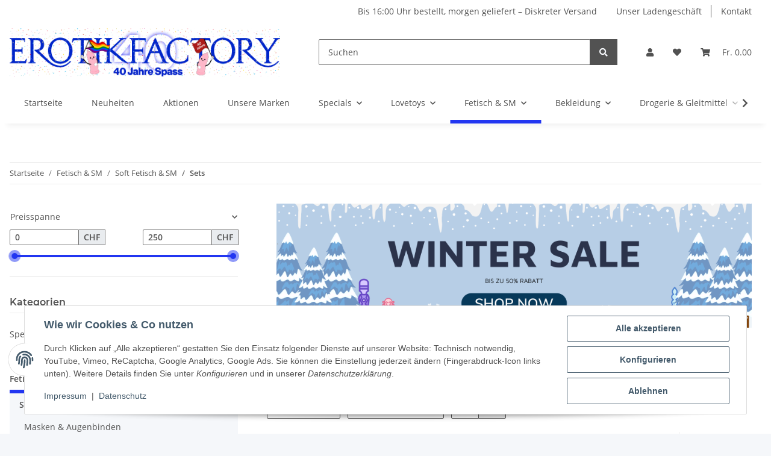

--- FILE ---
content_type: text/html; charset=utf-8
request_url: https://erotikfactory.ch/Sets_1
body_size: 44942
content:
<!DOCTYPE html>
<html lang="de" itemscope itemtype="https://schema.org/CollectionPage">
    
    <head>
        
            <meta http-equiv="content-type" content="text/html; charset=utf-8">
            <meta name="description" itemprop="description" content="Sets: GUILTY PLEASURE ALLURE Pearl Pleasure Set Schwarz/Gold - GUILTY PLEASURE ECLIPSE Eclipse Brainded Pleasure Set 7-teilig - STEAMY SHADES Collection BDS">
                        <meta name="viewport" content="width=device-width, initial-scale=1.0">
            <meta http-equiv="X-UA-Compatible" content="IE=edge">
                        <meta name="robots" content="index, follow">

            <meta itemprop="url" content="https://erotikfactory.ch/Sets_1">
            <meta property="og:type" content="website">
            <meta property="og:site_name" content="Sets - Erotikfactory – Ihr Erotikstore in Zürich">
            <meta property="og:title" content="Sets - Erotikfactory – Ihr Erotikstore in Zürich">
            <meta property="og:description" content="Sets: GUILTY PLEASURE ALLURE Pearl Pleasure Set Schwarz/Gold - GUILTY PLEASURE ECLIPSE Eclipse Brainded Pleasure Set 7-teilig - STEAMY SHADES Collection BDS">
            <meta property="og:url" content="https://erotikfactory.ch/Sets_1">

                                                                                                                        
                            <meta itemprop="image" content="https://erotikfactory.ch/media/image/category/1152/lg/sets_1.jpg">
                <meta property="og:image" content="https://erotikfactory.ch/media/image/category/1152/lg/sets_1.jpg">
                <meta property="og:image:width" content="1800">
                <meta property="og:image:height" content="1800">
                    

        <title itemprop="name">Sets - Erotikfactory – Ihr Erotikstore in Zürich</title>

                    <link rel="canonical" href="https://erotikfactory.ch/Sets_1">
        
        

        
            <link rel="icon" href="https://erotikfactory.ch/favicon.ico" sizes="48x48">
            <link rel="icon" href="https://erotikfactory.ch/favicon.svg" sizes="any" type="image/svg+xml">
            <link rel="apple-touch-icon" href="https://erotikfactory.ch/apple-touch-icon.png">
            <link rel="manifest" href="https://erotikfactory.ch/site.webmanifest">
            <meta name="msapplication-TileColor" content="rgb(34, 54, 241)">
            <meta name="msapplication-TileImage" content="https://erotikfactory.ch/mstile-144x144.png">
        
        
            <meta name="theme-color" content="rgb(34, 54, 241)">
        

        
                                                    
                <style id="criticalCSS">
                    
                        :root{--blue: #007bff;--indigo: #6610f2;--purple: #6f42c1;--pink: #e83e8c;--red: #dc3545;--orange: #fd7e14;--yellow: #ffc107;--green: #28a745;--teal: #20c997;--cyan: #17a2b8;--white: #ffffff;--gray: #707070;--gray-dark: #343a40;--primary: #2236f1;--secondary: #525252;--success: #1C871E;--info: #525252;--warning: #f39932;--danger: #b90000;--light: #f5f7fa;--dark: #525252;--gray: #707070;--gray-light: #f5f7fa;--gray-medium: #ebebeb;--gray-dark: #9b9b9b;--gray-darker: #525252;--breakpoint-xs: 0;--breakpoint-sm: 576px;--breakpoint-md: 768px;--breakpoint-lg: 992px;--breakpoint-xl: 1300px;--font-family-sans-serif: "Open Sans", sans-serif;--font-family-monospace: SFMono-Regular, Menlo, Monaco, Consolas, "Liberation Mono", "Courier New", monospace}*,*::before,*::after{box-sizing:border-box}html{font-family:sans-serif;line-height:1.15;-webkit-text-size-adjust:100%;-webkit-tap-highlight-color:rgba(0, 0, 0, 0)}article,aside,figcaption,figure,footer,header,hgroup,main,nav,section{display:block}body{margin:0;font-family:"Open Sans", sans-serif;font-size:0.875rem;font-weight:400;line-height:1.5;color:#525252;text-align:left;background-color:#f5f7fa}[tabindex="-1"]:focus:not(:focus-visible){outline:0 !important}hr{box-sizing:content-box;height:0;overflow:visible}h1,h2,h3,h4,h5,h6{margin-top:0;margin-bottom:1rem}p{margin-top:0;margin-bottom:1rem}abbr[title],abbr[data-original-title]{text-decoration:underline;text-decoration:underline dotted;cursor:help;border-bottom:0;text-decoration-skip-ink:none}address{margin-bottom:1rem;font-style:normal;line-height:inherit}ol,ul,dl{margin-top:0;margin-bottom:1rem}ol ol,ul ul,ol ul,ul ol{margin-bottom:0}dt{font-weight:700}dd{margin-bottom:0.5rem;margin-left:0}blockquote{margin:0 0 1rem}b,strong{font-weight:bolder}small{font-size:80%}sub,sup{position:relative;font-size:75%;line-height:0;vertical-align:baseline}sub{bottom:-0.25em}sup{top:-0.5em}a{color:#525252;text-decoration:underline;background-color:transparent}a:hover{color:#2236f1;text-decoration:none}a:not([href]):not([class]){color:inherit;text-decoration:none}a:not([href]):not([class]):hover{color:inherit;text-decoration:none}pre,code,kbd,samp{font-family:SFMono-Regular, Menlo, Monaco, Consolas, "Liberation Mono", "Courier New", monospace;font-size:1em}pre{margin-top:0;margin-bottom:1rem;overflow:auto;-ms-overflow-style:scrollbar}figure{margin:0 0 1rem}img{vertical-align:middle;border-style:none}svg{overflow:hidden;vertical-align:middle}table{border-collapse:collapse}caption{padding-top:0.75rem;padding-bottom:0.75rem;color:#707070;text-align:left;caption-side:bottom}th{text-align:inherit;text-align:-webkit-match-parent}label{display:inline-block;margin-bottom:0.5rem}button{border-radius:0}button:focus:not(:focus-visible){outline:0}input,button,select,optgroup,textarea{margin:0;font-family:inherit;font-size:inherit;line-height:inherit}button,input{overflow:visible}button,select{text-transform:none}[role="button"]{cursor:pointer}select{word-wrap:normal}button,[type="button"],[type="reset"],[type="submit"]{-webkit-appearance:button}button:not(:disabled),[type="button"]:not(:disabled),[type="reset"]:not(:disabled),[type="submit"]:not(:disabled){cursor:pointer}button::-moz-focus-inner,[type="button"]::-moz-focus-inner,[type="reset"]::-moz-focus-inner,[type="submit"]::-moz-focus-inner{padding:0;border-style:none}input[type="radio"],input[type="checkbox"]{box-sizing:border-box;padding:0}textarea{overflow:auto;resize:vertical}fieldset{min-width:0;padding:0;margin:0;border:0}legend{display:block;width:100%;max-width:100%;padding:0;margin-bottom:0.5rem;font-size:1.5rem;line-height:inherit;color:inherit;white-space:normal}progress{vertical-align:baseline}[type="number"]::-webkit-inner-spin-button,[type="number"]::-webkit-outer-spin-button{height:auto}[type="search"]{outline-offset:-2px;-webkit-appearance:none}[type="search"]::-webkit-search-decoration{-webkit-appearance:none}::-webkit-file-upload-button{font:inherit;-webkit-appearance:button}output{display:inline-block}summary{display:list-item;cursor:pointer}template{display:none}[hidden]{display:none !important}.img-fluid{max-width:100%;height:auto}.img-thumbnail{padding:0.25rem;background-color:#f5f7fa;border:1px solid #dee2e6;border-radius:0.125rem;box-shadow:0 1px 2px rgba(0, 0, 0, 0.075);max-width:100%;height:auto}.figure{display:inline-block}.figure-img{margin-bottom:0.5rem;line-height:1}.figure-caption{font-size:90%;color:#707070}code{font-size:87.5%;color:#e83e8c;word-wrap:break-word}a>code{color:inherit}kbd{padding:0.2rem 0.4rem;font-size:87.5%;color:#ffffff;background-color:#212529;border-radius:0.125rem;box-shadow:inset 0 -0.1rem 0 rgba(0, 0, 0, 0.25)}kbd kbd{padding:0;font-size:100%;font-weight:700;box-shadow:none}pre{display:block;font-size:87.5%;color:#212529}pre code{font-size:inherit;color:inherit;word-break:normal}.pre-scrollable{max-height:340px;overflow-y:scroll}.container,.container-fluid,.container-sm,.container-md,.container-lg,.container-xl{width:100%;padding-right:1rem;padding-left:1rem;margin-right:auto;margin-left:auto}@media (min-width:576px){.container,.container-sm{max-width:97vw}}@media (min-width:768px){.container,.container-sm,.container-md{max-width:720px}}@media (min-width:992px){.container,.container-sm,.container-md,.container-lg{max-width:960px}}@media (min-width:1300px){.container,.container-sm,.container-md,.container-lg,.container-xl{max-width:1250px}}.row{display:flex;flex-wrap:wrap;margin-right:-1rem;margin-left:-1rem}.no-gutters{margin-right:0;margin-left:0}.no-gutters>.col,.no-gutters>[class*="col-"]{padding-right:0;padding-left:0}.col-1,.col-2,.col-3,.col-4,.col-5,.col-6,.col-7,.col-8,.col-9,.col-10,.col-11,.col-12,.col,.col-auto,.col-sm-1,.col-sm-2,.col-sm-3,.col-sm-4,.col-sm-5,.col-sm-6,.col-sm-7,.col-sm-8,.col-sm-9,.col-sm-10,.col-sm-11,.col-sm-12,.col-sm,.col-sm-auto,.col-md-1,.col-md-2,.col-md-3,.col-md-4,.col-md-5,.col-md-6,.col-md-7,.col-md-8,.col-md-9,.col-md-10,.col-md-11,.col-md-12,.col-md,.col-md-auto,.col-lg-1,.col-lg-2,.col-lg-3,.col-lg-4,.col-lg-5,.col-lg-6,.col-lg-7,.col-lg-8,.col-lg-9,.col-lg-10,.col-lg-11,.col-lg-12,.col-lg,.col-lg-auto,.col-xl-1,.col-xl-2,.col-xl-3,.col-xl-4,.col-xl-5,.col-xl-6,.col-xl-7,.col-xl-8,.col-xl-9,.col-xl-10,.col-xl-11,.col-xl-12,.col-xl,.col-xl-auto{position:relative;width:100%;padding-right:1rem;padding-left:1rem}.col{flex-basis:0;flex-grow:1;max-width:100%}.row-cols-1>*{flex:0 0 100%;max-width:100%}.row-cols-2>*{flex:0 0 50%;max-width:50%}.row-cols-3>*{flex:0 0 33.3333333333%;max-width:33.3333333333%}.row-cols-4>*{flex:0 0 25%;max-width:25%}.row-cols-5>*{flex:0 0 20%;max-width:20%}.row-cols-6>*{flex:0 0 16.6666666667%;max-width:16.6666666667%}.col-auto{flex:0 0 auto;width:auto;max-width:100%}.col-1{flex:0 0 8.33333333%;max-width:8.33333333%}.col-2{flex:0 0 16.66666667%;max-width:16.66666667%}.col-3{flex:0 0 25%;max-width:25%}.col-4{flex:0 0 33.33333333%;max-width:33.33333333%}.col-5{flex:0 0 41.66666667%;max-width:41.66666667%}.col-6{flex:0 0 50%;max-width:50%}.col-7{flex:0 0 58.33333333%;max-width:58.33333333%}.col-8{flex:0 0 66.66666667%;max-width:66.66666667%}.col-9{flex:0 0 75%;max-width:75%}.col-10{flex:0 0 83.33333333%;max-width:83.33333333%}.col-11{flex:0 0 91.66666667%;max-width:91.66666667%}.col-12{flex:0 0 100%;max-width:100%}.order-first{order:-1}.order-last{order:13}.order-0{order:0}.order-1{order:1}.order-2{order:2}.order-3{order:3}.order-4{order:4}.order-5{order:5}.order-6{order:6}.order-7{order:7}.order-8{order:8}.order-9{order:9}.order-10{order:10}.order-11{order:11}.order-12{order:12}.offset-1{margin-left:8.33333333%}.offset-2{margin-left:16.66666667%}.offset-3{margin-left:25%}.offset-4{margin-left:33.33333333%}.offset-5{margin-left:41.66666667%}.offset-6{margin-left:50%}.offset-7{margin-left:58.33333333%}.offset-8{margin-left:66.66666667%}.offset-9{margin-left:75%}.offset-10{margin-left:83.33333333%}.offset-11{margin-left:91.66666667%}@media (min-width:576px){.col-sm{flex-basis:0;flex-grow:1;max-width:100%}.row-cols-sm-1>*{flex:0 0 100%;max-width:100%}.row-cols-sm-2>*{flex:0 0 50%;max-width:50%}.row-cols-sm-3>*{flex:0 0 33.3333333333%;max-width:33.3333333333%}.row-cols-sm-4>*{flex:0 0 25%;max-width:25%}.row-cols-sm-5>*{flex:0 0 20%;max-width:20%}.row-cols-sm-6>*{flex:0 0 16.6666666667%;max-width:16.6666666667%}.col-sm-auto{flex:0 0 auto;width:auto;max-width:100%}.col-sm-1{flex:0 0 8.33333333%;max-width:8.33333333%}.col-sm-2{flex:0 0 16.66666667%;max-width:16.66666667%}.col-sm-3{flex:0 0 25%;max-width:25%}.col-sm-4{flex:0 0 33.33333333%;max-width:33.33333333%}.col-sm-5{flex:0 0 41.66666667%;max-width:41.66666667%}.col-sm-6{flex:0 0 50%;max-width:50%}.col-sm-7{flex:0 0 58.33333333%;max-width:58.33333333%}.col-sm-8{flex:0 0 66.66666667%;max-width:66.66666667%}.col-sm-9{flex:0 0 75%;max-width:75%}.col-sm-10{flex:0 0 83.33333333%;max-width:83.33333333%}.col-sm-11{flex:0 0 91.66666667%;max-width:91.66666667%}.col-sm-12{flex:0 0 100%;max-width:100%}.order-sm-first{order:-1}.order-sm-last{order:13}.order-sm-0{order:0}.order-sm-1{order:1}.order-sm-2{order:2}.order-sm-3{order:3}.order-sm-4{order:4}.order-sm-5{order:5}.order-sm-6{order:6}.order-sm-7{order:7}.order-sm-8{order:8}.order-sm-9{order:9}.order-sm-10{order:10}.order-sm-11{order:11}.order-sm-12{order:12}.offset-sm-0{margin-left:0}.offset-sm-1{margin-left:8.33333333%}.offset-sm-2{margin-left:16.66666667%}.offset-sm-3{margin-left:25%}.offset-sm-4{margin-left:33.33333333%}.offset-sm-5{margin-left:41.66666667%}.offset-sm-6{margin-left:50%}.offset-sm-7{margin-left:58.33333333%}.offset-sm-8{margin-left:66.66666667%}.offset-sm-9{margin-left:75%}.offset-sm-10{margin-left:83.33333333%}.offset-sm-11{margin-left:91.66666667%}}@media (min-width:768px){.col-md{flex-basis:0;flex-grow:1;max-width:100%}.row-cols-md-1>*{flex:0 0 100%;max-width:100%}.row-cols-md-2>*{flex:0 0 50%;max-width:50%}.row-cols-md-3>*{flex:0 0 33.3333333333%;max-width:33.3333333333%}.row-cols-md-4>*{flex:0 0 25%;max-width:25%}.row-cols-md-5>*{flex:0 0 20%;max-width:20%}.row-cols-md-6>*{flex:0 0 16.6666666667%;max-width:16.6666666667%}.col-md-auto{flex:0 0 auto;width:auto;max-width:100%}.col-md-1{flex:0 0 8.33333333%;max-width:8.33333333%}.col-md-2{flex:0 0 16.66666667%;max-width:16.66666667%}.col-md-3{flex:0 0 25%;max-width:25%}.col-md-4{flex:0 0 33.33333333%;max-width:33.33333333%}.col-md-5{flex:0 0 41.66666667%;max-width:41.66666667%}.col-md-6{flex:0 0 50%;max-width:50%}.col-md-7{flex:0 0 58.33333333%;max-width:58.33333333%}.col-md-8{flex:0 0 66.66666667%;max-width:66.66666667%}.col-md-9{flex:0 0 75%;max-width:75%}.col-md-10{flex:0 0 83.33333333%;max-width:83.33333333%}.col-md-11{flex:0 0 91.66666667%;max-width:91.66666667%}.col-md-12{flex:0 0 100%;max-width:100%}.order-md-first{order:-1}.order-md-last{order:13}.order-md-0{order:0}.order-md-1{order:1}.order-md-2{order:2}.order-md-3{order:3}.order-md-4{order:4}.order-md-5{order:5}.order-md-6{order:6}.order-md-7{order:7}.order-md-8{order:8}.order-md-9{order:9}.order-md-10{order:10}.order-md-11{order:11}.order-md-12{order:12}.offset-md-0{margin-left:0}.offset-md-1{margin-left:8.33333333%}.offset-md-2{margin-left:16.66666667%}.offset-md-3{margin-left:25%}.offset-md-4{margin-left:33.33333333%}.offset-md-5{margin-left:41.66666667%}.offset-md-6{margin-left:50%}.offset-md-7{margin-left:58.33333333%}.offset-md-8{margin-left:66.66666667%}.offset-md-9{margin-left:75%}.offset-md-10{margin-left:83.33333333%}.offset-md-11{margin-left:91.66666667%}}@media (min-width:992px){.col-lg{flex-basis:0;flex-grow:1;max-width:100%}.row-cols-lg-1>*{flex:0 0 100%;max-width:100%}.row-cols-lg-2>*{flex:0 0 50%;max-width:50%}.row-cols-lg-3>*{flex:0 0 33.3333333333%;max-width:33.3333333333%}.row-cols-lg-4>*{flex:0 0 25%;max-width:25%}.row-cols-lg-5>*{flex:0 0 20%;max-width:20%}.row-cols-lg-6>*{flex:0 0 16.6666666667%;max-width:16.6666666667%}.col-lg-auto{flex:0 0 auto;width:auto;max-width:100%}.col-lg-1{flex:0 0 8.33333333%;max-width:8.33333333%}.col-lg-2{flex:0 0 16.66666667%;max-width:16.66666667%}.col-lg-3{flex:0 0 25%;max-width:25%}.col-lg-4{flex:0 0 33.33333333%;max-width:33.33333333%}.col-lg-5{flex:0 0 41.66666667%;max-width:41.66666667%}.col-lg-6{flex:0 0 50%;max-width:50%}.col-lg-7{flex:0 0 58.33333333%;max-width:58.33333333%}.col-lg-8{flex:0 0 66.66666667%;max-width:66.66666667%}.col-lg-9{flex:0 0 75%;max-width:75%}.col-lg-10{flex:0 0 83.33333333%;max-width:83.33333333%}.col-lg-11{flex:0 0 91.66666667%;max-width:91.66666667%}.col-lg-12{flex:0 0 100%;max-width:100%}.order-lg-first{order:-1}.order-lg-last{order:13}.order-lg-0{order:0}.order-lg-1{order:1}.order-lg-2{order:2}.order-lg-3{order:3}.order-lg-4{order:4}.order-lg-5{order:5}.order-lg-6{order:6}.order-lg-7{order:7}.order-lg-8{order:8}.order-lg-9{order:9}.order-lg-10{order:10}.order-lg-11{order:11}.order-lg-12{order:12}.offset-lg-0{margin-left:0}.offset-lg-1{margin-left:8.33333333%}.offset-lg-2{margin-left:16.66666667%}.offset-lg-3{margin-left:25%}.offset-lg-4{margin-left:33.33333333%}.offset-lg-5{margin-left:41.66666667%}.offset-lg-6{margin-left:50%}.offset-lg-7{margin-left:58.33333333%}.offset-lg-8{margin-left:66.66666667%}.offset-lg-9{margin-left:75%}.offset-lg-10{margin-left:83.33333333%}.offset-lg-11{margin-left:91.66666667%}}@media (min-width:1300px){.col-xl{flex-basis:0;flex-grow:1;max-width:100%}.row-cols-xl-1>*{flex:0 0 100%;max-width:100%}.row-cols-xl-2>*{flex:0 0 50%;max-width:50%}.row-cols-xl-3>*{flex:0 0 33.3333333333%;max-width:33.3333333333%}.row-cols-xl-4>*{flex:0 0 25%;max-width:25%}.row-cols-xl-5>*{flex:0 0 20%;max-width:20%}.row-cols-xl-6>*{flex:0 0 16.6666666667%;max-width:16.6666666667%}.col-xl-auto{flex:0 0 auto;width:auto;max-width:100%}.col-xl-1{flex:0 0 8.33333333%;max-width:8.33333333%}.col-xl-2{flex:0 0 16.66666667%;max-width:16.66666667%}.col-xl-3{flex:0 0 25%;max-width:25%}.col-xl-4{flex:0 0 33.33333333%;max-width:33.33333333%}.col-xl-5{flex:0 0 41.66666667%;max-width:41.66666667%}.col-xl-6{flex:0 0 50%;max-width:50%}.col-xl-7{flex:0 0 58.33333333%;max-width:58.33333333%}.col-xl-8{flex:0 0 66.66666667%;max-width:66.66666667%}.col-xl-9{flex:0 0 75%;max-width:75%}.col-xl-10{flex:0 0 83.33333333%;max-width:83.33333333%}.col-xl-11{flex:0 0 91.66666667%;max-width:91.66666667%}.col-xl-12{flex:0 0 100%;max-width:100%}.order-xl-first{order:-1}.order-xl-last{order:13}.order-xl-0{order:0}.order-xl-1{order:1}.order-xl-2{order:2}.order-xl-3{order:3}.order-xl-4{order:4}.order-xl-5{order:5}.order-xl-6{order:6}.order-xl-7{order:7}.order-xl-8{order:8}.order-xl-9{order:9}.order-xl-10{order:10}.order-xl-11{order:11}.order-xl-12{order:12}.offset-xl-0{margin-left:0}.offset-xl-1{margin-left:8.33333333%}.offset-xl-2{margin-left:16.66666667%}.offset-xl-3{margin-left:25%}.offset-xl-4{margin-left:33.33333333%}.offset-xl-5{margin-left:41.66666667%}.offset-xl-6{margin-left:50%}.offset-xl-7{margin-left:58.33333333%}.offset-xl-8{margin-left:66.66666667%}.offset-xl-9{margin-left:75%}.offset-xl-10{margin-left:83.33333333%}.offset-xl-11{margin-left:91.66666667%}}.nav{display:flex;flex-wrap:wrap;padding-left:0;margin-bottom:0;list-style:none}.nav-link{display:block;padding:0.5rem 1rem;text-decoration:none}.nav-link:hover,.nav-link:focus{text-decoration:none}.nav-link.disabled{color:#707070;pointer-events:none;cursor:default}.nav-tabs{border-bottom:1px solid #dee2e6}.nav-tabs .nav-link{margin-bottom:-1px;background-color:transparent;border:1px solid transparent;border-top-left-radius:0;border-top-right-radius:0}.nav-tabs .nav-link:hover,.nav-tabs .nav-link:focus{isolation:isolate;border-color:transparent}.nav-tabs .nav-link.disabled{color:#707070;background-color:transparent;border-color:transparent}.nav-tabs .nav-link.active,.nav-tabs .nav-item.show .nav-link{color:#525252;background-color:transparent;border-color:#2236f1}.nav-tabs .dropdown-menu{margin-top:-1px;border-top-left-radius:0;border-top-right-radius:0}.nav-pills .nav-link{background:none;border:0;border-radius:0.125rem}.nav-pills .nav-link.active,.nav-pills .show>.nav-link{color:#ffffff;background-color:#2236f1}.nav-fill>.nav-link,.nav-fill .nav-item{flex:1 1 auto;text-align:center}.nav-justified>.nav-link,.nav-justified .nav-item{flex-basis:0;flex-grow:1;text-align:center}.tab-content>.tab-pane{display:none}.tab-content>.active{display:block}.navbar{position:relative;display:flex;flex-wrap:wrap;align-items:center;justify-content:space-between;padding:0.4rem 1rem}.navbar .container,.navbar .container-fluid,.navbar .container-sm,.navbar .container-md,.navbar .container-lg,.navbar .container-xl,.navbar>.container-sm,.navbar>.container-md,.navbar>.container-lg,.navbar>.container-xl{display:flex;flex-wrap:wrap;align-items:center;justify-content:space-between}.navbar-brand{display:inline-block;padding-top:0.40625rem;padding-bottom:0.40625rem;margin-right:1rem;font-size:1rem;line-height:inherit;white-space:nowrap}.navbar-brand:hover,.navbar-brand:focus{text-decoration:none}.navbar-nav{display:flex;flex-direction:column;padding-left:0;margin-bottom:0;list-style:none}.navbar-nav .nav-link{padding-right:0;padding-left:0}.navbar-nav .dropdown-menu{position:static;float:none}.navbar-text{display:inline-block;padding-top:0.5rem;padding-bottom:0.5rem}.navbar-collapse{flex-basis:100%;flex-grow:1;align-items:center}.navbar-toggler{padding:0.25rem 0.75rem;font-size:1rem;line-height:1;background-color:transparent;border:1px solid transparent;border-radius:0.125rem}.navbar-toggler:hover,.navbar-toggler:focus{text-decoration:none}.navbar-toggler-icon{display:inline-block;width:1.5em;height:1.5em;vertical-align:middle;content:"";background:50% / 100% 100% no-repeat}.navbar-nav-scroll{max-height:75vh;overflow-y:auto}@media (max-width:575.98px){.navbar-expand-sm>.container,.navbar-expand-sm>.container-fluid,.navbar-expand-sm>.container-sm,.navbar-expand-sm>.container-md,.navbar-expand-sm>.container-lg,.navbar-expand-sm>.container-xl{padding-right:0;padding-left:0}}@media (min-width:576px){.navbar-expand-sm{flex-flow:row nowrap;justify-content:flex-start}.navbar-expand-sm .navbar-nav{flex-direction:row}.navbar-expand-sm .navbar-nav .dropdown-menu{position:absolute}.navbar-expand-sm .navbar-nav .nav-link{padding-right:1.5rem;padding-left:1.5rem}.navbar-expand-sm>.container,.navbar-expand-sm>.container-fluid,.navbar-expand-sm>.container-sm,.navbar-expand-sm>.container-md,.navbar-expand-sm>.container-lg,.navbar-expand-sm>.container-xl{flex-wrap:nowrap}.navbar-expand-sm .navbar-nav-scroll{overflow:visible}.navbar-expand-sm .navbar-collapse{display:flex !important;flex-basis:auto}.navbar-expand-sm .navbar-toggler{display:none}}@media (max-width:767.98px){.navbar-expand-md>.container,.navbar-expand-md>.container-fluid,.navbar-expand-md>.container-sm,.navbar-expand-md>.container-md,.navbar-expand-md>.container-lg,.navbar-expand-md>.container-xl{padding-right:0;padding-left:0}}@media (min-width:768px){.navbar-expand-md{flex-flow:row nowrap;justify-content:flex-start}.navbar-expand-md .navbar-nav{flex-direction:row}.navbar-expand-md .navbar-nav .dropdown-menu{position:absolute}.navbar-expand-md .navbar-nav .nav-link{padding-right:1.5rem;padding-left:1.5rem}.navbar-expand-md>.container,.navbar-expand-md>.container-fluid,.navbar-expand-md>.container-sm,.navbar-expand-md>.container-md,.navbar-expand-md>.container-lg,.navbar-expand-md>.container-xl{flex-wrap:nowrap}.navbar-expand-md .navbar-nav-scroll{overflow:visible}.navbar-expand-md .navbar-collapse{display:flex !important;flex-basis:auto}.navbar-expand-md .navbar-toggler{display:none}}@media (max-width:991.98px){.navbar-expand-lg>.container,.navbar-expand-lg>.container-fluid,.navbar-expand-lg>.container-sm,.navbar-expand-lg>.container-md,.navbar-expand-lg>.container-lg,.navbar-expand-lg>.container-xl{padding-right:0;padding-left:0}}@media (min-width:992px){.navbar-expand-lg{flex-flow:row nowrap;justify-content:flex-start}.navbar-expand-lg .navbar-nav{flex-direction:row}.navbar-expand-lg .navbar-nav .dropdown-menu{position:absolute}.navbar-expand-lg .navbar-nav .nav-link{padding-right:1.5rem;padding-left:1.5rem}.navbar-expand-lg>.container,.navbar-expand-lg>.container-fluid,.navbar-expand-lg>.container-sm,.navbar-expand-lg>.container-md,.navbar-expand-lg>.container-lg,.navbar-expand-lg>.container-xl{flex-wrap:nowrap}.navbar-expand-lg .navbar-nav-scroll{overflow:visible}.navbar-expand-lg .navbar-collapse{display:flex !important;flex-basis:auto}.navbar-expand-lg .navbar-toggler{display:none}}@media (max-width:1299.98px){.navbar-expand-xl>.container,.navbar-expand-xl>.container-fluid,.navbar-expand-xl>.container-sm,.navbar-expand-xl>.container-md,.navbar-expand-xl>.container-lg,.navbar-expand-xl>.container-xl{padding-right:0;padding-left:0}}@media (min-width:1300px){.navbar-expand-xl{flex-flow:row nowrap;justify-content:flex-start}.navbar-expand-xl .navbar-nav{flex-direction:row}.navbar-expand-xl .navbar-nav .dropdown-menu{position:absolute}.navbar-expand-xl .navbar-nav .nav-link{padding-right:1.5rem;padding-left:1.5rem}.navbar-expand-xl>.container,.navbar-expand-xl>.container-fluid,.navbar-expand-xl>.container-sm,.navbar-expand-xl>.container-md,.navbar-expand-xl>.container-lg,.navbar-expand-xl>.container-xl{flex-wrap:nowrap}.navbar-expand-xl .navbar-nav-scroll{overflow:visible}.navbar-expand-xl .navbar-collapse{display:flex !important;flex-basis:auto}.navbar-expand-xl .navbar-toggler{display:none}}.navbar-expand{flex-flow:row nowrap;justify-content:flex-start}.navbar-expand>.container,.navbar-expand>.container-fluid,.navbar-expand>.container-sm,.navbar-expand>.container-md,.navbar-expand>.container-lg,.navbar-expand>.container-xl{padding-right:0;padding-left:0}.navbar-expand .navbar-nav{flex-direction:row}.navbar-expand .navbar-nav .dropdown-menu{position:absolute}.navbar-expand .navbar-nav .nav-link{padding-right:1.5rem;padding-left:1.5rem}.navbar-expand>.container,.navbar-expand>.container-fluid,.navbar-expand>.container-sm,.navbar-expand>.container-md,.navbar-expand>.container-lg,.navbar-expand>.container-xl{flex-wrap:nowrap}.navbar-expand .navbar-nav-scroll{overflow:visible}.navbar-expand .navbar-collapse{display:flex !important;flex-basis:auto}.navbar-expand .navbar-toggler{display:none}.navbar-light .navbar-brand{color:rgba(0, 0, 0, 0.9)}.navbar-light .navbar-brand:hover,.navbar-light .navbar-brand:focus{color:rgba(0, 0, 0, 0.9)}.navbar-light .navbar-nav .nav-link{color:#525252}.navbar-light .navbar-nav .nav-link:hover,.navbar-light .navbar-nav .nav-link:focus{color:#2236f1}.navbar-light .navbar-nav .nav-link.disabled{color:rgba(0, 0, 0, 0.3)}.navbar-light .navbar-nav .show>.nav-link,.navbar-light .navbar-nav .active>.nav-link,.navbar-light .navbar-nav .nav-link.show,.navbar-light .navbar-nav .nav-link.active{color:rgba(0, 0, 0, 0.9)}.navbar-light .navbar-toggler{color:#525252;border-color:rgba(0, 0, 0, 0.1)}.navbar-light .navbar-toggler-icon{background-image:url("data:image/svg+xml,%3csvg xmlns='http://www.w3.org/2000/svg' width='30' height='30' viewBox='0 0 30 30'%3e%3cpath stroke='%23525252' stroke-linecap='round' stroke-miterlimit='10' stroke-width='2' d='M4 7h22M4 15h22M4 23h22'/%3e%3c/svg%3e")}.navbar-light .navbar-text{color:#525252}.navbar-light .navbar-text a{color:rgba(0, 0, 0, 0.9)}.navbar-light .navbar-text a:hover,.navbar-light .navbar-text a:focus{color:rgba(0, 0, 0, 0.9)}.navbar-dark .navbar-brand{color:#ffffff}.navbar-dark .navbar-brand:hover,.navbar-dark .navbar-brand:focus{color:#ffffff}.navbar-dark .navbar-nav .nav-link{color:rgba(255, 255, 255, 0.5)}.navbar-dark .navbar-nav .nav-link:hover,.navbar-dark .navbar-nav .nav-link:focus{color:rgba(255, 255, 255, 0.75)}.navbar-dark .navbar-nav .nav-link.disabled{color:rgba(255, 255, 255, 0.25)}.navbar-dark .navbar-nav .show>.nav-link,.navbar-dark .navbar-nav .active>.nav-link,.navbar-dark .navbar-nav .nav-link.show,.navbar-dark .navbar-nav .nav-link.active{color:#ffffff}.navbar-dark .navbar-toggler{color:rgba(255, 255, 255, 0.5);border-color:rgba(255, 255, 255, 0.1)}.navbar-dark .navbar-toggler-icon{background-image:url("data:image/svg+xml,%3csvg xmlns='http://www.w3.org/2000/svg' width='30' height='30' viewBox='0 0 30 30'%3e%3cpath stroke='rgba%28255, 255, 255, 0.5%29' stroke-linecap='round' stroke-miterlimit='10' stroke-width='2' d='M4 7h22M4 15h22M4 23h22'/%3e%3c/svg%3e")}.navbar-dark .navbar-text{color:rgba(255, 255, 255, 0.5)}.navbar-dark .navbar-text a{color:#ffffff}.navbar-dark .navbar-text a:hover,.navbar-dark .navbar-text a:focus{color:#ffffff}.pagination-sm .page-item.active .page-link::after,.pagination-sm .page-item.active .page-text::after{left:0.375rem;right:0.375rem}.pagination-lg .page-item.active .page-link::after,.pagination-lg .page-item.active .page-text::after{left:1.125rem;right:1.125rem}.page-item{position:relative}.page-item.active{font-weight:700}.page-item.active .page-link::after,.page-item.active .page-text::after{content:"";position:absolute;left:0.5625rem;bottom:0;right:0.5625rem;border-bottom:4px solid #2236f1}@media (min-width:768px){.dropdown-item.page-item{background-color:transparent}}.page-link,.page-text{text-decoration:none}.pagination{margin-bottom:0;justify-content:space-between;align-items:center}@media (min-width:768px){.pagination{justify-content:normal}.pagination .dropdown>.btn{display:none}.pagination .dropdown-menu{position:static !important;transform:none !important;display:flex;margin:0;padding:0;border:0;min-width:auto}.pagination .dropdown-item{width:auto;display:inline-block;padding:0}.pagination .dropdown-item.active{background-color:transparent;color:#525252}.pagination .dropdown-item:hover{background-color:transparent}.pagination .pagination-site{display:none}}@media (max-width:767.98px){.pagination .dropdown-item{padding:0}.pagination .dropdown-item.active .page-link,.pagination .dropdown-item.active .page-text,.pagination .dropdown-item:active .page-link,.pagination .dropdown-item:active .page-text{color:#525252}}.productlist-page-nav{align-items:center}.productlist-page-nav .pagination{margin:0}.productlist-page-nav .displayoptions{margin-bottom:1rem}@media (min-width:768px){.productlist-page-nav .displayoptions{margin-bottom:0}}.productlist-page-nav .displayoptions .btn-group+.btn-group+.btn-group{margin-left:0.5rem}.productlist-page-nav .result-option-wrapper{margin-right:0.5rem}.productlist-page-nav .productlist-item-info{margin-bottom:0.5rem;margin-left:auto;margin-right:auto;display:flex}@media (min-width:768px){.productlist-page-nav .productlist-item-info{margin-right:0;margin-bottom:0}.productlist-page-nav .productlist-item-info.productlist-item-border{border-right:1px solid #ebebeb;padding-right:1rem}}.productlist-page-nav.productlist-page-nav-header-m{margin-top:3rem}@media (min-width:768px){.productlist-page-nav.productlist-page-nav-header-m{margin-top:2rem}.productlist-page-nav.productlist-page-nav-header-m>.col{margin-top:1rem}}.productlist-page-nav-bottom{margin-bottom:2rem}.pagination-wrapper{margin-bottom:1rem;align-items:center;border-top:1px solid #f5f7fa;border-bottom:1px solid #f5f7fa;padding-top:0.5rem;padding-bottom:0.5rem}.pagination-wrapper .pagination-entries{font-weight:700;margin-bottom:1rem}@media (min-width:768px){.pagination-wrapper .pagination-entries{margin-bottom:0}}.pagination-wrapper .pagination-selects{margin-left:auto;margin-top:1rem}@media (min-width:768px){.pagination-wrapper .pagination-selects{margin-left:0;margin-top:0}}.pagination-wrapper .pagination-selects .pagination-selects-entries{margin-bottom:1rem}@media (min-width:768px){.pagination-wrapper .pagination-selects .pagination-selects-entries{margin-right:1rem;margin-bottom:0}}.pagination-no-wrapper{border:0;padding-top:0;padding-bottom:0}.topbar-wrapper{position:relative;z-index:1021;flex-direction:row-reverse}.sticky-header header{position:sticky;top:0}#jtl-nav-wrapper .form-control::placeholder,#jtl-nav-wrapper .form-control:focus::placeholder{color:#525252}#jtl-nav-wrapper .label-slide .form-group:not(.exclude-from-label-slide):not(.checkbox) label{background:#ffffff;color:#525252}header{box-shadow:0 1rem 0.5625rem -0.75rem rgba(0, 0, 0, 0.06);position:relative;z-index:1020}header .dropdown-menu{background-color:#ffffff;color:#525252}header .navbar-toggler{color:#525252}header .navbar-brand img{max-width:50vw;object-fit:contain}header .nav-right .dropdown-menu{margin-top:-0.03125rem;box-shadow:inset 0 1rem 0.5625rem -0.75rem rgba(0, 0, 0, 0.06)}@media (min-width:992px){header #mainNavigation{margin-right:1rem}}@media (max-width:991.98px){header .navbar-brand img{max-width:30vw}header .dropup,header .dropright,header .dropdown,header .dropleft,header .col,header [class*="col-"]{position:static}header .navbar-collapse{position:fixed;top:0;left:0;display:block;height:100vh !important;-webkit-overflow-scrolling:touch;max-width:16.875rem;transition:all 0.2s ease-in-out;z-index:1050;width:100%;background:#ffffff}header .navbar-collapse:not(.show){transform:translateX(-100%)}header .navbar-nav{transition:all 0.2s ease-in-out}header .navbar-nav .nav-item,header .navbar-nav .nav-link{margin-left:0;margin-right:0;padding-left:1rem;padding-right:1rem;padding-top:1rem;padding-bottom:1rem}header .navbar-nav .nav-link{margin-top:-1rem;margin-bottom:-1rem;margin-left:-1rem;margin-right:-1rem;display:flex;align-items:center;justify-content:space-between}header .navbar-nav .nav-link::after{content:'\f054' !important;font-family:"Font Awesome 5 Free" !important;font-weight:900;margin-left:0.5rem;margin-top:0;font-size:0.75em}header .navbar-nav .nav-item.dropdown>.nav-link>.product-count{display:none}header .navbar-nav .nav-item:not(.dropdown) .nav-link::after{display:none}header .navbar-nav .dropdown-menu{position:absolute;left:100%;top:0;box-shadow:none;width:100%;padding:0;margin:0}header .navbar-nav .dropdown-menu:not(.show){display:none}header .navbar-nav .dropdown-body{margin:0}header .navbar-nav .nav{flex-direction:column}header .nav-mobile-header{padding-left:1rem;padding-right:1rem}header .nav-mobile-header>.row{height:3.125rem}header .nav-mobile-header .nav-mobile-header-hr{margin-top:0;margin-bottom:0}header .nav-mobile-body{height:calc(100vh - 3.125rem);height:calc(var(--vh, 1vh) * 100 - 3.125rem);overflow-y:auto;position:relative}header .nav-scrollbar-inner{overflow:visible}header .nav-right{font-size:1rem}header .nav-right .dropdown-menu{width:100%}}@media (min-width:992px){header .navbar-collapse{height:4.3125rem}header .navbar-nav>.nav-item>.nav-link{position:relative;padding:1.5rem}header .navbar-nav>.nav-item>.nav-link::before{content:"";position:absolute;bottom:0;left:50%;transform:translateX(-50%);border-width:0 0 6px;border-color:#2236f1;border-style:solid;transition:width 0.4s;width:0}header .navbar-nav>.nav-item.active>.nav-link::before,header .navbar-nav>.nav-item:hover>.nav-link::before,header .navbar-nav>.nav-item.hover>.nav-link::before{width:100%}header .navbar-nav>.nav-item>.dropdown-menu{max-height:calc(100vh - 12.5rem);overflow:auto;margin-top:-0.03125rem;box-shadow:inset 0 1rem 0.5625rem -0.75rem rgba(0, 0, 0, 0.06)}header .navbar-nav>.nav-item.dropdown-full{position:static}header .navbar-nav>.nav-item.dropdown-full .dropdown-menu{width:100%}header .navbar-nav>.nav-item .product-count{display:none}header .navbar-nav>.nav-item .nav{flex-wrap:wrap}header .navbar-nav .nav .nav-link{padding:0}header .navbar-nav .nav .nav-link::after{display:none}header .navbar-nav .dropdown .nav-item{width:100%}header .nav-mobile-body{align-self:flex-start;width:100%}header .nav-scrollbar-inner{width:100%}header .nav-right .nav-link{padding-top:1.5rem;padding-bottom:1.5rem}header .submenu-headline::after{display:none}header .submenu-headline-toplevel{font-family:Montserrat, sans-serif;font-size:1rem;border-bottom:1px solid #ebebeb;margin-bottom:1rem}header .subcategory-wrapper .categories-recursive-dropdown{display:block;position:static !important;box-shadow:none}header .subcategory-wrapper .categories-recursive-dropdown>.nav{flex-direction:column}header .subcategory-wrapper .categories-recursive-dropdown .categories-recursive-dropdown{margin-left:0.25rem}}header .submenu-headline-image{margin-bottom:1rem;display:none}@media (min-width:992px){header .submenu-headline-image{display:block}}header #burger-menu{margin-right:1rem}header .table,header .dropdown-item,header .btn-outline-primary{color:#525252}header .dropdown-item{background-color:transparent}header .dropdown-item:hover{background-color:#f5f7fa}header .btn-outline-primary:hover{color:#f5f7fa}@media (min-width:992px){.nav-item-lg-m{margin-top:1.5rem;margin-bottom:1.5rem}}.fixed-search{background-color:#ffffff;box-shadow:0 0.25rem 0.5rem rgba(0, 0, 0, 0.2);padding-top:0.5rem;padding-bottom:0.5rem}.fixed-search .form-control{background-color:#ffffff;color:#525252}.fixed-search .form-control::placeholder{color:#525252}.main-search .twitter-typeahead{display:flex;flex-grow:1}.form-clear{align-items:center;bottom:8px;color:#525252;cursor:pointer;display:flex;height:24px;justify-content:center;position:absolute;right:52px;width:24px;z-index:10}.account-icon-dropdown .account-icon-dropdown-pass{margin-bottom:2rem}.account-icon-dropdown .dropdown-footer{background-color:#f5f7fa}.account-icon-dropdown .dropdown-footer a{text-decoration:underline}.account-icon-dropdown .account-icon-dropdown-logout{padding-bottom:0.5rem}.cart-dropdown-shipping-notice{color:#707070}.is-checkout header,.is-checkout .navbar{height:2.8rem}@media (min-width:992px){.is-checkout header,.is-checkout .navbar{height:4.2625rem}}.is-checkout .search-form-wrapper-fixed,.is-checkout .fixed-search{display:none}@media (max-width:991.98px){.nav-icons{height:2.8rem}}.search-form-wrapper-fixed{padding-top:0.5rem;padding-bottom:0.5rem}.full-width-mega .main-search-wrapper .twitter-typeahead{flex:1}@media (min-width:992px){.full-width-mega .main-search-wrapper{display:block}}@media (max-width:991.98px){.full-width-mega.sticky-top .main-search-wrapper{padding-right:0;padding-left:0;flex:0 0 auto;width:auto;max-width:100%}.full-width-mega.sticky-top .main-search-wrapper+.col,.full-width-mega.sticky-top .main-search-wrapper a{padding-left:0}.full-width-mega.sticky-top .main-search-wrapper .nav-link{padding-right:0.7rem}.full-width-mega .secure-checkout-icon{flex:0 0 auto;width:auto;max-width:100%;margin-left:auto}.full-width-mega .toggler-logo-wrapper{position:initial;width:max-content}}.full-width-mega .nav-icons-wrapper{padding-left:0}.full-width-mega .nav-logo-wrapper{padding-right:0;margin-right:auto}@media (min-width:992px){.full-width-mega .navbar-expand-lg .nav-multiple-row .navbar-nav{flex-wrap:wrap}.full-width-mega #mainNavigation.nav-multiple-row{height:auto;margin-right:0}.full-width-mega .nav-multiple-row .nav-scrollbar-inner{padding-bottom:0}.full-width-mega .nav-multiple-row .nav-scrollbar-arrow{display:none}.full-width-mega .menu-search-position-center .main-search-wrapper{margin-right:auto}.full-width-mega .menu-search-position-left .main-search-wrapper{margin-right:auto}.full-width-mega .menu-search-position-left .nav-logo-wrapper{margin-right:initial}.full-width-mega .menu-center-center.menu-multiple-rows-multiple .nav-scrollbar-inner{justify-content:center}.full-width-mega .menu-center-space-between.menu-multiple-rows-multiple .nav-scrollbar-inner{justify-content:space-between}}@media (min-width:992px){header.full-width-mega .nav-right .dropdown-menu{box-shadow:0 0 7px #000000}header .nav-multiple-row .navbar-nav>.nav-item>.nav-link{padding:1rem 1.5rem}}.slick-slider{position:relative;display:block;box-sizing:border-box;-webkit-touch-callout:none;-webkit-user-select:none;-khtml-user-select:none;-moz-user-select:none;-ms-user-select:none;user-select:none;-ms-touch-action:pan-y;touch-action:pan-y;-webkit-tap-highlight-color:transparent}.slick-list{position:relative;overflow:hidden;display:block;margin:0;padding:0}.slick-list:focus{outline:none}.slick-list.dragging{cursor:pointer;cursor:hand}.slick-slider .slick-track,.slick-slider .slick-list{-webkit-transform:translate3d(0, 0, 0);-moz-transform:translate3d(0, 0, 0);-ms-transform:translate3d(0, 0, 0);-o-transform:translate3d(0, 0, 0);transform:translate3d(0, 0, 0)}.slick-track{position:relative;left:0;top:0;display:block;margin-left:auto;margin-right:auto}.slick-track:before,.slick-track:after{content:"";display:table}.slick-track:after{clear:both}.slick-loading .slick-track{visibility:hidden}.slick-slide{float:left;height:100%;min-height:1px;display:none}[dir="rtl"] .slick-slide{float:right}.slick-slide img{display:block}.slick-slide.slick-loading img{display:none}.slick-slide.dragging img{pointer-events:none}.slick-initialized .slick-slide{display:block}.slick-loading .slick-slide{visibility:hidden}.slick-vertical .slick-slide{display:block;height:auto;border:1px solid transparent}.slick-arrow.slick-hidden{display:none}:root{--vh: 1vh}.fa,.fas,.far,.fal{display:inline-block}h1,h2,h3,h4,h5,h6,.h1,.h2,.h3,.productlist-filter-headline,.sidepanel-left .box-normal .box-normal-link,.h4,.h5,.h6{margin-bottom:1rem;font-family:Montserrat, sans-serif;font-weight:400;line-height:1.2;color:#525252}h1,.h1{font-size:1.875rem}h2,.h2{font-size:1.5rem}h3,.h3,.productlist-filter-headline,.sidepanel-left .box-normal .box-normal-link{font-size:1rem}h4,.h4{font-size:0.875rem}h5,.h5{font-size:0.875rem}h6,.h6{font-size:0.875rem}.banner .img-fluid{width:100%}.label-slide .form-group:not(.exclude-from-label-slide):not(.checkbox) label{display:none}.modal{display:none}.carousel-thumbnails .slick-arrow{opacity:0}.slick-dots{flex:0 0 100%;display:flex;justify-content:center;align-items:center;font-size:0;line-height:0;padding:0;height:1rem;width:100%;margin:2rem 0 0}.slick-dots li{margin:0 0.25rem;list-style-type:none}.slick-dots li button{width:0.75rem;height:0.75rem;padding:0;border-radius:50%;border:0.125rem solid #ebebeb;background-color:#ebebeb;transition:all 0.2s ease-in-out}.slick-dots li.slick-active button{background-color:#525252;border-color:#525252}.consent-modal:not(.active){display:none}.consent-banner-icon{width:1em;height:1em}.mini>#consent-banner{display:none}html{overflow-y:scroll}.dropdown-menu{display:none}.dropdown-toggle::after{content:"";margin-left:0.5rem;display:inline-block}.list-unstyled,.list-icons{padding-left:0;list-style:none}.input-group{position:relative;display:flex;flex-wrap:wrap;align-items:stretch;width:100%}.input-group>.form-control{flex:1 1 auto;width:1%}#main-wrapper{background:#ffffff}.container-fluid-xl{max-width:103.125rem}.nav-dividers .nav-item{position:relative}.nav-dividers .nav-item:not(:last-child)::after{content:"";position:absolute;right:0;top:0.5rem;height:calc(100% - 1rem);border-right:0.0625rem solid currentColor}.nav-link{text-decoration:none}.nav-scrollbar{overflow:hidden;display:flex;align-items:center}.nav-scrollbar .nav,.nav-scrollbar .navbar-nav{flex-wrap:nowrap}.nav-scrollbar .nav-item{white-space:nowrap}.nav-scrollbar-inner{overflow-x:auto;padding-bottom:1.5rem;align-self:flex-start}#shop-nav{align-items:center;flex-shrink:0;margin-left:auto}@media (max-width:767.98px){#shop-nav .nav-link{padding-left:0.7rem;padding-right:0.7rem}}.has-left-sidebar .breadcrumb-container{padding-left:0;padding-right:0}.breadcrumb{display:flex;flex-wrap:wrap;padding:0.5rem 0;margin-bottom:0;list-style:none;background-color:transparent;border-radius:0}.breadcrumb-item{display:none}@media (min-width:768px){.breadcrumb-item{display:flex}}.breadcrumb-item.active{font-weight:700}.breadcrumb-item.first{padding-left:0}.breadcrumb-item.first::before{display:none}.breadcrumb-item+.breadcrumb-item{padding-left:0.5rem}.breadcrumb-item+.breadcrumb-item::before{display:inline-block;padding-right:0.5rem;color:#707070;content:"/"}.breadcrumb-item.active{color:#525252;font-weight:700}.breadcrumb-item.first::before{display:none}.breadcrumb-arrow{display:flex}@media (min-width:768px){.breadcrumb-arrow{display:none}}.breadcrumb-arrow:first-child::before{content:'\f053' !important;font-family:"Font Awesome 5 Free" !important;font-weight:900;margin-right:6px}.breadcrumb-arrow:not(:first-child){padding-left:0}.breadcrumb-arrow:not(:first-child)::before{content:none}.breadcrumb-wrapper{margin-bottom:2rem}@media (min-width:992px){.breadcrumb-wrapper{border-style:solid;border-color:#ebebeb;border-width:1px 0}}.breadcrumb{font-size:0.8125rem}.breadcrumb a{text-decoration:none}.breadcrumb-back{padding-right:1rem;margin-right:1rem;border-right:1px solid #ebebeb}.hr-sect{display:flex;justify-content:center;flex-basis:100%;align-items:center;color:#525252;margin:8px 0;font-size:1.5rem;font-family:Montserrat, sans-serif}.hr-sect::before{margin:0 30px 0 0}.hr-sect::after{margin:0 0 0 30px}.hr-sect::before,.hr-sect::after{content:"";flex-grow:1;background:rgba(0, 0, 0, 0.1);height:1px;font-size:0;line-height:0}.hr-sect a{text-decoration:none;border-bottom:0.375rem solid transparent;font-weight:700}@media (max-width:991.98px){.hr-sect{text-align:center;border-top:1px solid rgba(0, 0, 0, 0.1);border-bottom:1px solid rgba(0, 0, 0, 0.1);padding:15px 0;margin:15px 0}.hr-sect::before,.hr-sect::after{margin:0;flex-grow:unset}.hr-sect a{border-bottom:none;margin:auto}}.slick-slider-other.is-not-opc{margin-bottom:2rem}.slick-slider-other.is-not-opc .carousel{margin-bottom:1.5rem}.slick-slider-other .slick-slider-other-container{padding-left:0;padding-right:0}@media (min-width:768px){.slick-slider-other .slick-slider-other-container{padding-left:1rem;padding-right:1rem}}.slick-slider-other .hr-sect{margin-bottom:2rem}#header-top-bar{position:relative;z-index:1021;flex-direction:row-reverse}#header-top-bar,header{background-color:#ffffff;color:#525252}.img-aspect-ratio{width:100%;height:auto}header{box-shadow:0 1rem 0.5625rem -0.75rem rgba(0, 0, 0, 0.06);position:relative;z-index:1020}header .navbar{padding:0;position:static}@media (min-width:992px){header{padding-bottom:0}header .navbar-brand{margin-right:3rem}}header .navbar-brand{padding-top:0.4rem;padding-bottom:0.4rem}header .navbar-brand img{height:2rem;width:auto}header .nav-right .dropdown-menu{margin-top:-0.03125rem;box-shadow:inset 0 1rem 0.5625rem -0.75rem rgba(0, 0, 0, 0.06)}@media (min-width:992px){header .navbar-brand{padding-top:0.6rem;padding-bottom:0.6rem}header .navbar-brand img{height:3.0625rem}header .navbar-collapse{height:4.3125rem}header .navbar-nav>.nav-item>.nav-link{position:relative;padding:1.5rem}header .navbar-nav>.nav-item>.nav-link::before{content:"";position:absolute;bottom:0;left:50%;transform:translateX(-50%);border-width:0 0 6px;border-color:#2236f1;border-style:solid;transition:width 0.4s;width:0}header .navbar-nav>.nav-item.active>.nav-link::before,header .navbar-nav>.nav-item:hover>.nav-link::before,header .navbar-nav>.nav-item.hover>.nav-link::before{width:100%}header .navbar-nav>.nav-item .nav{flex-wrap:wrap}header .navbar-nav .nav .nav-link{padding:0}header .navbar-nav .nav .nav-link::after{display:none}header .navbar-nav .dropdown .nav-item{width:100%}header .nav-mobile-body{align-self:flex-start;width:100%}header .nav-scrollbar-inner{width:100%}header .nav-right .nav-link{padding-top:1.5rem;padding-bottom:1.5rem}}.btn{display:inline-block;font-weight:600;color:#525252;text-align:center;vertical-align:middle;user-select:none;background-color:transparent;border:1px solid transparent;padding:0.625rem 0.9375rem;font-size:0.875rem;line-height:1.5;border-radius:0.125rem}.btn.disabled,.btn:disabled{opacity:0.65;box-shadow:none}.btn:not(:disabled):not(.disabled):active,.btn:not(:disabled):not(.disabled).active{box-shadow:none}.form-control{display:block;width:100%;height:calc(1.5em + 1.25rem + 2px);padding:0.625rem 0.9375rem;font-size:0.875rem;font-weight:400;line-height:1.5;color:#525252;background-color:#ffffff;background-clip:padding-box;border:1px solid #707070;border-radius:0.125rem;box-shadow:inset 0 1px 1px rgba(0, 0, 0, 0.075);transition:border-color 0.15s ease-in-out, box-shadow 0.15s ease-in-out}@media (prefers-reduced-motion:reduce){.form-control{transition:none}}.square{display:flex;position:relative}.square::before{content:"";display:inline-block;padding-bottom:100%}#product-offer .product-info ul.info-essential{margin:2rem 0;padding-left:0;list-style:none}.price_wrapper{margin-bottom:1.5rem}.price_wrapper .price{display:inline-block}.price_wrapper .bulk-prices{margin-top:1rem}.price_wrapper .bulk-prices .bulk-price{margin-right:0.25rem}#product-offer .product-info{border:0}#product-offer .product-info .bordered-top-bottom{padding:1rem;border-top:1px solid #f5f7fa;border-bottom:1px solid #f5f7fa}#product-offer .product-info ul.info-essential{margin:2rem 0}#product-offer .product-info .shortdesc{margin-bottom:1rem}#product-offer .product-info .product-offer{margin-bottom:2rem}#product-offer .product-info .product-offer>.row{margin-bottom:1.5rem}#product-offer .product-info .stock-information{border-top:1px solid #ebebeb;border-bottom:1px solid #ebebeb;align-items:flex-end}#product-offer .product-info .stock-information.stock-information-p{padding-top:1rem;padding-bottom:1rem}@media (max-width:767.98px){#product-offer .product-info .stock-information{margin-top:1rem}}#product-offer .product-info .question-on-item{margin-left:auto}#product-offer .product-info .question-on-item .question{padding:0}.product-detail .product-actions{position:absolute;z-index:1;right:2rem;top:1rem;display:flex;justify-content:center;align-items:center}.product-detail .product-actions .btn{margin:0 0.25rem}#image_wrapper{margin-bottom:3rem}#image_wrapper #gallery{margin-bottom:2rem}#image_wrapper .product-detail-image-topbar{display:none}.product-detail .product-thumbnails-wrapper .product-thumbnails{display:none}.flex-row-reverse{flex-direction:row-reverse !important}.flex-column{flex-direction:column !important}.justify-content-start{justify-content:flex-start !important}.collapse:not(.show){display:none}.d-none{display:none !important}.d-block{display:block !important}.d-flex{display:flex !important}.d-inline-block{display:inline-block !important}@media (min-width:992px){.d-lg-none{display:none !important}.d-lg-block{display:block !important}.d-lg-flex{display:flex !important}}@media (min-width:768px){.d-md-none{display:none !important}.d-md-block{display:block !important}.d-md-flex{display:flex !important}.d-md-inline-block{display:inline-block !important}}@media (min-width:992px){.justify-content-lg-end{justify-content:flex-end !important}}.list-gallery{display:flex;flex-direction:column}.list-gallery .second-wrapper{position:absolute;top:0;left:0;width:100%;height:100%}.list-gallery img.second{opacity:0}.form-group{margin-bottom:1rem}.btn-outline-secondary{color:#525252;border-color:#525252}.btn-group{display:inline-flex}.productlist-filter-headline{padding-bottom:0.5rem;margin-bottom:1rem}hr{margin-top:1rem;margin-bottom:1rem;border:0;border-top:1px solid rgba(0, 0, 0, 0.1)}.badge-circle-1{background-color:#ffffff}#content{padding-bottom:3rem}#content-wrapper{margin-top:0}#content-wrapper.has-fluid{padding-top:1rem}#content-wrapper:not(.has-fluid){padding-top:2rem}@media (min-width:992px){#content-wrapper:not(.has-fluid){padding-top:4rem}}aside h4{margin-bottom:1rem}aside .card{border:none;box-shadow:none;background-color:transparent}aside .card .card-title{margin-bottom:0.5rem;font-size:1.5rem;font-weight:600}aside .card.card-default .card-heading{border-bottom:none;padding-left:0;padding-right:0}aside .card.card-default>.card-heading>.card-title{color:#525252;font-weight:600;border-bottom:1px solid #ebebeb;padding:10px 0}aside .card>.card-body{padding:0}aside .card>.card-body .card-title{font-weight:600}aside .nav-panel .nav{flex-wrap:initial}aside .nav-panel>.nav>.active>.nav-link{border-bottom:0.375rem solid #2236f1;cursor:pointer}aside .nav-panel .active>.nav-link{font-weight:700}aside .nav-panel .nav-link[aria-expanded=true] i.fa-chevron-down{transform:rotate(180deg)}aside .nav-panel .nav-link,aside .nav-panel .nav-item{clear:left}aside .box .nav-link,aside .box .nav a,aside .box .dropdown-menu .dropdown-item{text-decoration:none;white-space:normal}aside .box .nav-link{padding-left:0;padding-right:0}aside .box .snippets-categories-nav-link-child{padding-left:0.5rem;padding-right:0.5rem}aside .box-monthlynews a .value{text-decoration:underline}aside .box-monthlynews a .value:hover{text-decoration:none}.box-categories .dropdown .collapse,.box-linkgroup .dropdown .collapse{background:#f5f7fa}.box-categories .nav-link{cursor:pointer}.box_login .register{text-decoration:underline}.box_login .register:hover{text-decoration:none}.box_login .register .fa{color:#2236f1}.box_login .resetpw{text-decoration:underline}.box_login .resetpw:hover{text-decoration:none}.jqcloud-word.w0{color:#7a86f7;font-size:70%}.jqcloud-word.w1{color:#6976f5;font-size:100%}.jqcloud-word.w2{color:#5766f4;font-size:130%}.jqcloud-word.w3{color:#4556f3;font-size:160%}.jqcloud-word.w4{color:#3446f2;font-size:190%}.jqcloud-word.w5{color:#2236f1;font-size:220%}.jqcloud-word.w6{color:#1f32de;font-size:250%}.jqcloud-word.w7{color:#1d2dca;font-size:280%}.jqcloud{line-height:normal;overflow:hidden;position:relative}.jqcloud-word a{color:inherit !important;font-size:inherit !important;text-decoration:none !important}.jqcloud-word a:hover{color:#2236f1 !important}.searchcloud{width:100%;height:200px}#footer-boxes .card{background:transparent;border:0}#footer-boxes .card a{text-decoration:none}@media (min-width:768px){.box-normal{margin-bottom:1.5rem}}.box-normal .box-normal-link{text-decoration:none;font-weight:700;margin-bottom:0.5rem}@media (min-width:768px){.box-normal .box-normal-link{display:none}}.box-filter-hr{margin-top:0.5rem;margin-bottom:0.5rem}.box-normal-hr{margin-top:1rem;margin-bottom:1rem;display:flex}@media (min-width:768px){.box-normal-hr{display:none}}.box-last-seen .box-last-seen-item{margin-bottom:1rem}.box-nav-item{margin-top:0.5rem}@media (min-width:768px){.box-nav-item{margin-top:0}}.box-login .box-login-resetpw{margin-bottom:0.5rem;padding-left:0;padding-right:0;display:block}.box-slider{margin-bottom:1.5rem}.box-link-wrapper{align-items:center;display:flex}.box-link-wrapper i.snippets-filter-item-icon-right{color:#707070}.box-link-wrapper .badge{margin-left:auto}.box-delete-button{text-align:right;white-space:nowrap}.box-delete-button .remove{float:right}.box-filter-price .box-filter-price-collapse{padding-bottom:1.5rem}.hr-no-top{margin-top:0;margin-bottom:1rem}.characteristic-collapse-btn-inner img{margin-right:0.25rem}#search{margin-right:1rem;display:none}@media (min-width:992px){#search{display:block}}.link-content{margin-bottom:1rem}#footer{margin-top:auto;padding:4rem 0 0;background-color:#f5f7fa;color:#525252}#copyright{background-color:#525252;color:#f5f7fa;margin-top:1rem}#copyright>div{padding-top:1rem;padding-bottom:1rem;font-size:0.75rem;text-align:center}.toggler-logo-wrapper{float:left}@media (max-width:991.98px){.toggler-logo-wrapper{position:absolute}.toggler-logo-wrapper .logo-wrapper{float:left}.toggler-logo-wrapper .burger-menu-wrapper{float:left;padding-top:1rem}}.navbar .container{display:block}.lazyload{opacity:0 !important}.search-wrapper{width:100%}#header-top-bar a:not(.dropdown-item):not(.btn),header a:not(.dropdown-item):not(.btn){text-decoration:none;color:#525252}#header-top-bar a:not(.dropdown-item):not(.btn):hover,header a:not(.dropdown-item):not(.btn):hover{color:#2236f1}header .form-control,header .form-control:focus{background-color:#ffffff;color:#525252}.btn-secondary{background-color:#525252;color:#f5f7fa}.productlist-filter-headline{border-bottom:1px solid #ebebeb}.content-cats-small{margin-bottom:3rem}@media (min-width:768px){.content-cats-small>div{margin-bottom:1rem}}.content-cats-small .sub-categories{display:flex;flex-direction:column;flex-grow:1;flex-basis:auto;align-items:stretch;justify-content:flex-start;height:100%}.content-cats-small .sub-categories .subcategories-image{justify-content:center;align-items:flex-start;margin-bottom:1rem}.content-cats-small::after{display:block;clear:both;content:""}.content-cats-small .outer{margin-bottom:0.5rem}.content-cats-small .caption{margin-bottom:0.5rem}@media (min-width:768px){.content-cats-small .caption{text-align:center}}.content-cats-small hr{margin-top:1rem;margin-bottom:1rem;padding-left:0;list-style:none}.lazyloading{color:transparent;width:auto;height:auto;max-width:40px;max-height:40px}a:link{text-decoration:none}a:visited{text-decoration:none}a:hover{text-decoration:none}a:active{text-decoration:none}.price_wrapper{margin-bottom:1.5rem;text-align:center}.productbox-title{display:block;text-align:center}.manufacturer_title{text-align:center}
                    
                    
                                                                            @media (min-width: 992px) {
                                header .navbar-brand img {
                                    height: 80px;
                                }
                                                            }
                                            
                </style>
            
                                                            <link rel="preload" href="https://erotikfactory.ch/templates/NOVAChild/themes/my-nova/my-nova.css?v=5.3.1" as="style" onload="this.onload=null;this.rel='stylesheet'">
                                    <link rel="preload" href="https://erotikfactory.ch/templates/NOVAChild/themes/my-nova/custom.css?v=5.3.1" as="style" onload="this.onload=null;this.rel='stylesheet'">
                                                                            <link rel="preload" href="https://erotikfactory.ch/plugins/ws5_hinweisfenster/frontend/css/seitenbanner.css?v=5.3.1" as="style" onload="this.onload=null;this.rel='stylesheet'">
                                            <link rel="preload" href="https://erotikfactory.ch/plugins/jtl_paypal_commerce/frontend/css/style.css?v=5.3.1" as="style" onload="this.onload=null;this.rel='stylesheet'">
                                    
                <noscript>
                                            <link rel="stylesheet" href="https://erotikfactory.ch/templates/NOVAChild/themes/my-nova/my-nova.css?v=5.3.1">
                                            <link rel="stylesheet" href="https://erotikfactory.ch/templates/NOVAChild/themes/my-nova/custom.css?v=5.3.1">
                                                                                            <link href="https://erotikfactory.ch/plugins/ws5_hinweisfenster/frontend/css/seitenbanner.css?v=5.3.1" rel="stylesheet">
                                                    <link href="https://erotikfactory.ch/plugins/jtl_paypal_commerce/frontend/css/style.css?v=5.3.1" rel="stylesheet">
                                                            </noscript>
            
                                    <script>
                /*! loadCSS rel=preload polyfill. [c]2017 Filament Group, Inc. MIT License */
                (function (w) {
                    "use strict";
                    if (!w.loadCSS) {
                        w.loadCSS = function (){};
                    }
                    var rp = loadCSS.relpreload = {};
                    rp.support                  = (function () {
                        var ret;
                        try {
                            ret = w.document.createElement("link").relList.supports("preload");
                        } catch (e) {
                            ret = false;
                        }
                        return function () {
                            return ret;
                        };
                    })();
                    rp.bindMediaToggle          = function (link) {
                        var finalMedia = link.media || "all";

                        function enableStylesheet() {
                            if (link.addEventListener) {
                                link.removeEventListener("load", enableStylesheet);
                            } else if (link.attachEvent) {
                                link.detachEvent("onload", enableStylesheet);
                            }
                            link.setAttribute("onload", null);
                            link.media = finalMedia;
                        }

                        if (link.addEventListener) {
                            link.addEventListener("load", enableStylesheet);
                        } else if (link.attachEvent) {
                            link.attachEvent("onload", enableStylesheet);
                        }
                        setTimeout(function () {
                            link.rel   = "stylesheet";
                            link.media = "only x";
                        });
                        setTimeout(enableStylesheet, 3000);
                    };

                    rp.poly = function () {
                        if (rp.support()) {
                            return;
                        }
                        var links = w.document.getElementsByTagName("link");
                        for (var i = 0; i < links.length; i++) {
                            var link = links[i];
                            if (link.rel === "preload" && link.getAttribute("as") === "style" && !link.getAttribute("data-loadcss")) {
                                link.setAttribute("data-loadcss", true);
                                rp.bindMediaToggle(link);
                            }
                        }
                    };

                    if (!rp.support()) {
                        rp.poly();

                        var run = w.setInterval(rp.poly, 500);
                        if (w.addEventListener) {
                            w.addEventListener("load", function () {
                                rp.poly();
                                w.clearInterval(run);
                            });
                        } else if (w.attachEvent) {
                            w.attachEvent("onload", function () {
                                rp.poly();
                                w.clearInterval(run);
                            });
                        }
                    }

                    if (typeof exports !== "undefined") {
                        exports.loadCSS = loadCSS;
                    }
                    else {
                        w.loadCSS = loadCSS;
                    }
                }(typeof global !== "undefined" ? global : this));
            </script>
                                        <link rel="alternate" type="application/rss+xml" title="Newsfeed Erotikfactory – Alles, was Ihre Sinne begehren" href="https://erotikfactory.ch/rss.xml">
                                                        

                    
                                                    <link rel="next" href="https://erotikfactory.ch/Sets_1_s2">
                            
                

        <script src="https://erotikfactory.ch/templates/NOVA/js/jquery-3.7.1.min.js"></script>

                                                        <script defer src="https://erotikfactory.ch/plugins/ws5_hinweisfenster/frontend/js/seitenbanner.js?v=5.3.1"></script>
                                                        <script defer src="https://erotikfactory.ch/templates/NOVA/js/bootstrap-toolkit.js?v=5.3.1"></script>
                            <script defer src="https://erotikfactory.ch/templates/NOVA/js/bootstrap.bundle.min.js?v=5.3.1"></script>
                            <script defer src="https://erotikfactory.ch/templates/NOVA/js/slick.min.js?v=5.3.1"></script>
                            <script defer src="https://erotikfactory.ch/templates/NOVA/js/eModal.min.js?v=5.3.1"></script>
                            <script defer src="https://erotikfactory.ch/templates/NOVA/js/jquery.nivo.slider.pack.js?v=5.3.1"></script>
                            <script defer src="https://erotikfactory.ch/templates/NOVA/js/bootstrap-select.min.js?v=5.3.1"></script>
                            <script defer src="https://erotikfactory.ch/templates/NOVA/js/jtl.evo.js?v=5.3.1"></script>
                            <script defer src="https://erotikfactory.ch/templates/NOVA/js/typeahead.bundle.min.js?v=5.3.1"></script>
                            <script defer src="https://erotikfactory.ch/templates/NOVA/js/wow.min.js?v=5.3.1"></script>
                            <script defer src="https://erotikfactory.ch/templates/NOVA/js/colcade.js?v=5.3.1"></script>
                            <script defer src="https://erotikfactory.ch/templates/NOVA/js/global.js?v=5.3.1"></script>
                            <script defer src="https://erotikfactory.ch/templates/NOVA/js/slick-lightbox.min.js?v=5.3.1"></script>
                            <script defer src="https://erotikfactory.ch/templates/NOVA/js/jquery.serialize-object.min.js?v=5.3.1"></script>
                            <script defer src="https://erotikfactory.ch/templates/NOVA/js/jtl.io.js?v=5.3.1"></script>
                            <script defer src="https://erotikfactory.ch/templates/NOVA/js/jtl.article.js?v=5.3.1"></script>
                            <script defer src="https://erotikfactory.ch/templates/NOVA/js/jtl.basket.js?v=5.3.1"></script>
                            <script defer src="https://erotikfactory.ch/templates/NOVA/js/parallax.min.js?v=5.3.1"></script>
                            <script defer src="https://erotikfactory.ch/templates/NOVA/js/jqcloud.js?v=5.3.1"></script>
                            <script defer src="https://erotikfactory.ch/templates/NOVA/js/nouislider.min.js?v=5.3.1"></script>
                            <script defer src="https://erotikfactory.ch/templates/NOVA/js/consent.js?v=5.3.1"></script>
                            <script defer src="https://erotikfactory.ch/templates/NOVA/js/consent.youtube.js?v=5.3.1"></script>
                                
        
                    <script defer src="https://erotikfactory.ch/templates/NOVAChild/js/custom.js?v=5.3.1"></script>
        
        

        
                            <link rel="preload" href="https://erotikfactory.ch/templates/NOVA/themes/base/fonts/opensans/open-sans-600.woff2" as="font" crossorigin>
                <link rel="preload" href="https://erotikfactory.ch/templates/NOVA/themes/base/fonts/opensans/open-sans-regular.woff2" as="font" crossorigin>
                <link rel="preload" href="https://erotikfactory.ch/templates/NOVA/themes/base/fonts/montserrat/Montserrat-SemiBold.woff2" as="font" crossorigin>
                        <link rel="preload" href="https://erotikfactory.ch/templates/NOVA/themes/base/fontawesome/webfonts/fa-solid-900.woff2" as="font" crossorigin>
            <link rel="preload" href="https://erotikfactory.ch/templates/NOVA/themes/base/fontawesome/webfonts/fa-regular-400.woff2" as="font" crossorigin>
        
        
            <link rel="modulepreload" href="https://erotikfactory.ch/templates/NOVA/js/app/globals.js" as="script" crossorigin>
            <link rel="modulepreload" href="https://erotikfactory.ch/templates/NOVA/js/app/snippets/form-counter.js" as="script" crossorigin>
            <link rel="modulepreload" href="https://erotikfactory.ch/templates/NOVA/js/app/plugins/navscrollbar.js" as="script" crossorigin>
            <link rel="modulepreload" href="https://erotikfactory.ch/templates/NOVA/js/app/plugins/tabdrop.js" as="script" crossorigin>
            <link rel="modulepreload" href="https://erotikfactory.ch/templates/NOVA/js/app/views/header.js" as="script" crossorigin>
            <link rel="modulepreload" href="https://erotikfactory.ch/templates/NOVA/js/app/views/productdetails.js" as="script" crossorigin>
        
                        
                    
        <script type="module" src="https://erotikfactory.ch/templates/NOVA/js/app/app.js"></script>
        <script>(function(){
            // back-to-list-link mechanics

                            window.sessionStorage.setItem('has_starting_point', 'true');
                window.sessionStorage.removeItem('cur_product_id');
                window.sessionStorage.removeItem('product_page_visits');
                window.should_render_backtolist_link = false;
                    })()</script>
    <script defer src="[data-uri]"></script>
</head>
    

    
    
        <body class="                     wish-compare-animation-mobile                                                                is-nova" data-page="2">
    
                                
                
        
                                    <header class="d-print-none full-width-mega                        sticky-top                        fixed-navbar theme-my-nova" id="jtl-nav-wrapper">
                                    
                        
    
                    
    
        
                            <div id="header-top-bar" class="d-none topbar-wrapper full-width-mega  d-lg-flex">
                    <div class="container-fluid container-fluid-xl d-lg-flex flex-row-reverse">
                        
                            
    <ul class="nav topbar-main nav-dividers
                    ">
    
            

        
<li class="nav-item">
    <a class="nav-link         " title="Unser Ladengeschäft" target="_self" href="https://www.erotikfactory-zuerich.ch/">
    Unser Ladengeschäft
    </a>
</li>
<li class="nav-item">
    <a class="nav-link         " title="Kontakt" target="_self" href="https://erotikfactory.ch/Kontakt-1">
    Kontakt
    </a>
</li>

</ul>
<ul class="nav topbar-note nav-dividers
                    ">
    <li id="topbarNote" class="nav-item">
    <a class="nav-link         " target="_self">
     Bis 16:00 Uhr bestellt, morgen geliefert – Diskreter Versand 
    </a>
</li>

</ul>

                        
                    </div>
                </div>
                    
        
            
                <div class="hide-navbar container-fluid container-fluid-xl                            menu-search-position-right">
                    <nav class="navbar row justify-content-center align-items-center-util navbar-expand-lg
                 navbar-expand-1">
                            
                            
<div class="col col-lg-auto nav-logo-wrapper order-lg-1">
                                
                                    
    <div class="toggler-logo-wrapper">
        
            <button id="burger-menu" class="burger-menu-wrapper navbar-toggler collapsed " type="button" data-toggle="collapse" data-target="#mainNavigation" aria-controls="mainNavigation" aria-expanded="false" aria-label="Toggle navigation">
                <span class="navbar-toggler-icon"></span>
            </button>
        

        
            <div id="logo" class="logo-wrapper" itemprop="publisher" itemscope itemtype="https://schema.org/Organization">
                <span itemprop="name" class="d-none">Prime Movie AG</span>
                <meta itemprop="url" content="https://erotikfactory.ch/">
                <meta itemprop="logo" content="https://erotikfactory.ch/bilder/intern/shoplogo/ef_jubilaeumslogo_final-1.png">
                <a href="https://erotikfactory.ch/" title="Erotikfactory – Alles, was Ihre Sinne begehren" class="navbar-brand">
                                        
            <img src="https://erotikfactory.ch/bilder/intern/shoplogo/ef_jubilaeumslogo_final-1.png" class="" id="shop-logo" alt="Erotikfactory – Alles, was Ihre Sinne begehren" width="180" height="50">
    
                                
</a>            </div>
        
    </div>

                                
                            
</div>
                        
                        
                                                            
                                    
<div class="col main-search-wrapper nav-right order-lg-2">
                                        
    
        <div class="nav-item" id="search">
            <div class="search-wrapper">
                <form action="https://erotikfactory.ch/search/" method="get">
                    <div class="form-icon">
                        <div class="input-group " role="group">
                                    <input type="text" class="form-control ac_input" placeholder="Suchen" id="search-header" name="qs" autocomplete="off" aria-label="Suchen">

                            <div class="input-group-append ">
                                                
    
<button type="submit" class="btn  btn-secondary" aria-label="Suchen">
    <span class="fas fa-search"></span>
</button>
                            
    </div>
                            <span class="form-clear d-none"><i class="fas fa-times"></i></span>
                        
    </div>
                    </div>
                </form>
            </div>
        </div>
    
    
            

                                    
</div>
                                
                                
                                    
<div class="col col-auto nav-icons-wrapper order-lg-3">
                                        
    <ul id="shop-nav" class="nav nav-right order-lg-last nav-icons
                    ">
            
                    
        
                    
        
            
        
        
        
            
    <li class="nav-item dropdown account-icon-dropdown" aria-expanded="false">
    <a class="nav-link nav-link-custom
                " href="#" data-toggle="dropdown" aria-haspopup="true" aria-expanded="false" role="button" aria-label="Mein Konto">
        <span class="fas fa-user"></span>
    </a>
    <div class="dropdown-menu
         dropdown-menu-right    ">
                            
                <div class="dropdown-body lg-min-w-lg">
                    <form class="jtl-validate label-slide" target="_self" action="https://erotikfactory.ch/Mein-Konto" method="post">
    <input type="hidden" class="jtl_token" name="jtl_token" value="1fccea054ed3262a7332173cb77b5dc9ee47e0ea25fcdc83d4039437bc6ee0bf">
                                
                            <fieldset id="quick-login">
                                
                                        <div id="696dcd51a8c60" aria-labelledby="form-group-label-696dcd51a8c60" class="form-group " role="group">
                    <div class="d-flex flex-column-reverse">
                                                                        <input type="email" class="form-control  form-control-sm" placeholder=" " id="email_quick" required name="email" autocomplete="email">

                                    
                <label id="form-group-label-696dcd51a8c60" for="email_quick" class="col-form-label pt-0">
                    E-Mail-Adresse
                </label>
            </div>
            </div>
                                
                                
                                        <div id="696dcd51a8cec" aria-labelledby="form-group-label-696dcd51a8cec" class="form-group account-icon-dropdown-pass" role="group">
                    <div class="d-flex flex-column-reverse">
                                                                        <input type="password" class="form-control  form-control-sm" placeholder=" " id="password_quick" required name="passwort" autocomplete="current-password">

                                    
                <label id="form-group-label-696dcd51a8cec" for="password_quick" class="col-form-label pt-0">
                    Passwort
                </label>
            </div>
            </div>
                                
                                
                                                                    
                                
                                        <fieldset class="form-group " id="696dcd51a8d97">
                                <div>
                                                        <input type="hidden" class="form-control " value="1" name="login">

                                                                                    
    
<button type="submit" class="btn  btn-primary btn-sm btn-block" id="submit-btn">
    Anmelden
</button>
                                    
                            </div>
            </fieldset>
                                
                            </fieldset>
                        
                    
</form>
                    
                        <a href="https://erotikfactory.ch/Passwort-vergessen_1" title="Passwort vergessen" rel="nofollow">
                                Passwort vergessen
                        
</a>                    
                </div>
                
                    <div class="dropdown-footer">
                        Neu hier?
                        <a href="https://erotikfactory.ch/Consetetur-sadipscing-elitr-sed-diam_4" title="Jetzt registrieren!" rel="nofollow">
                                Jetzt registrieren!
                        
</a>                    </div>
                
            
            
    </div>
</li>

        
                                    
                    
        <li id="shop-nav-compare" title="Vergleichsliste" class="nav-item dropdown d-none">
        
            <a href="#" class="nav-link" aria-haspopup="true" aria-expanded="false" aria-label="Vergleichsliste" data-toggle="dropdown">
                    <i class="fas fa-list">
                    <span id="comparelist-badge" class="fa-sup" title="0">
                        0
                    </span>
                </i>
            
</a>        
        
            <div id="comparelist-dropdown-container" class="dropdown-menu dropdown-menu-right lg-min-w-lg">
                <div id="comparelist-dropdown-content">
                    
                        
    
        <div class="comparelist-dropdown-table table-responsive max-h-sm lg-max-h">
                    </div>
    
    
        <div class="comparelist-dropdown-table-body dropdown-body">
                            
                    Bitte fügen Sie mindestens zwei Artikel zur Vergleichsliste hinzu.
                
                    </div>
    

                    
                </div>
            </div>
        
    </li>

                
                        
                
                            <li id="shop-nav-wish" class="nav-item dropdown ">
            
                <a href="#" class="nav-link" aria-expanded="false" aria-label="Wunschzettel" data-toggle="dropdown">
                        <i class="fas fa-heart">
                        <span id="badge-wl-count" class="fa-sup  d-none" title="0">
                            0
                        </span>
                    </i>
                
</a>            
            
                <div id="nav-wishlist-collapse" class="dropdown-menu dropdown-menu-right lg-min-w-lg">
                    <div id="wishlist-dropdown-container">
                        
                            
    
        
        <div class="wishlist-dropdown-footer dropdown-body">
            
                    
    
<a class="btn  btn-primary btn-sm btn-block" href="https://erotikfactory.ch/Wunschliste_1?newWL=1">
                        Wunschzettel erstellen
                
</a>
            
        </div>
    

                        
                    </div>
                </div>
            
        </li>
    
            
                
            
    <li class="cart-icon-dropdown nav-item dropdown ">
        
            <a href="#" class="nav-link" aria-expanded="false" aria-label="Warenkorb" data-toggle="dropdown">
                    
                    <i class="fas fa-shopping-cart cart-icon-dropdown-icon">
                                            </i>
                
                
                    <span class="cart-icon-dropdown-price">Fr. 0.00</span>
                
            
</a>        
        
            
    <div class="cart-dropdown dropdown-menu dropdown-menu-right lg-min-w-lg">
                
                    
                    
                <a target="_self" href="https://erotikfactory.ch/Warenkorb" class="dropdown-item cart-dropdown-empty" rel="nofollow" title="Es befinden sich keine Artikel im Warenkorb.">
                    Es befinden sich keine Artikel im Warenkorb.
                
</a>
            
            </div>

        
    </li>

        
    
</ul>

                                    
</div>
                                
                                                    
                    
</nav>
                </div>
            
            
                                    <div class="container-fluid container-fluid-xl                        menu-center-center
                        menu-multiple-rows-scroll">
                        <nav class="navbar justify-content-start align-items-lg-end navbar-expand-lg
                 navbar-expand-1">
                                
                                
    <div id="mainNavigation" class="collapse navbar-collapse nav-scrollbar">
        
            <div class="nav-mobile-header d-lg-none">
                

<div class="row align-items-center-util">
                    
<div class="col nav-mobile-header-toggler">
                
                    <button class="navbar-toggler collapsed" type="button" data-toggle="collapse" data-target="#mainNavigation" aria-controls="mainNavigation" aria-expanded="false" aria-label="Toggle navigation">
                        <span class="navbar-toggler-icon"></span>
                    </button>
                
                
</div>
                
<div class="col col-auto nav-mobile-header-name ml-auto-util">
                    <span class="nav-offcanvas-title">Menü</span>
                
                    <a href="#" class="nav-offcanvas-title d-none" data-menu-back="">
                            <span class="fas fa-chevron-left icon-mr-2"></span>
                        <span>Zurück</span>
                    
</a>                
                
</div>
                
</div>
                <hr class="nav-mobile-header-hr">
            </div>
        
        
            <div class="nav-mobile-body">
                <ul class="navbar-nav nav-scrollbar-inner mr-auto">
                                        
                       
                    
                                
                    
    
        <li class="nav-item nav-scrollbar-item ">
    <a class="nav-link         " target="_self" href="https://erotikfactory.ch/Start">
    Startseite
    </a>
</li>
<li class="nav-item nav-scrollbar-item ">
    <a class="nav-link         " target="_self" href="https://erotikfactory.ch/?q=3">
    Neuheiten
    </a>
</li>
<li class="nav-item nav-scrollbar-item ">
    <a class="nav-link         " target="_self" href="https://erotikfactory.ch/?q=2">
    Aktionen
    </a>
</li>
<li class="nav-item nav-scrollbar-item ">
    <a class="nav-link         " target="_self" href="https://erotikfactory.ch/Unsere-Marken">
    Unsere Marken
    </a>
</li>
    
     <li class="nav-item nav-scrollbar-item dropdown dropdown-full">
<a href="https://erotikfactory.ch/Specials_1" title="Specials" class="nav-link dropdown-toggle" target="_self" data-category-id="1496">
    <span class="nav-mobile-heading">Specials</span>
</a><div class="dropdown-menu"><div class="dropdown-body">
<div class="container subcategory-wrapper">
    

<div class="row lg-row-lg nav">
            
<div class="col nav-item-lg-m nav-item dropdown d-lg-none col-lg-4 col-xl-3">
<a href="https://erotikfactory.ch/Specials_1">
    <strong class="nav-mobile-heading">Specials anzeigen</strong>
</a>
</div>
        
<div class="col nav-item-lg-m nav-item  col-lg-4 col-xl-3">

    
            
    
        <a href="https://erotikfactory.ch/Pride" class="categories-recursive-link d-lg-block submenu-headline submenu-headline-toplevel 1 " aria-expanded="false" data-category-id="1498">
                            <span class="text-truncate d-block">
                Pride            </span>
        
</a>    
    

</div>

</div>

</div>
</div></div>
</li>
<li class="nav-item nav-scrollbar-item dropdown dropdown-full">
<a href="https://erotikfactory.ch/Lovetoys" title="Lovetoys" class="nav-link dropdown-toggle" target="_self" data-category-id="894">
    <span class="nav-mobile-heading">Lovetoys</span>
</a><div class="dropdown-menu"><div class="dropdown-body">
<div class="container subcategory-wrapper">
    

<div class="row lg-row-lg nav">
            
<div class="col nav-item-lg-m nav-item dropdown d-lg-none col-lg-4 col-xl-3">
<a href="https://erotikfactory.ch/Lovetoys">
    <strong class="nav-mobile-heading">Lovetoys anzeigen</strong>
</a>
</div>
        
<div class="col nav-item-lg-m nav-item  col-lg-4 col-xl-3">

    
            
    
        <a href="https://erotikfactory.ch/Gutschein_1" class="categories-recursive-link d-lg-block submenu-headline submenu-headline-toplevel 1 " aria-expanded="false" data-category-id="1472">
                            <span class="text-truncate d-block">
                Gutschein            </span>
        
</a>    
    

</div>
        
<div class="col nav-item-lg-m nav-item  col-lg-4 col-xl-3">

    
            
    
        <a href="https://erotikfactory.ch/Lovetoys-mit-App-Steuerung" class="categories-recursive-link d-lg-block submenu-headline submenu-headline-toplevel 1 " aria-expanded="false" data-category-id="1489">
                            <span class="text-truncate d-block">
                Lovetoys mit App-Steuerung            </span>
        
</a>    
    

</div>
        
<div class="col nav-item-lg-m nav-item dropdown col-lg-4 col-xl-3">

    
            
    
        <a href="https://erotikfactory.ch/Vibratoren" class="categories-recursive-link d-lg-block submenu-headline submenu-headline-toplevel 1 nav-link dropdown-toggle" aria-expanded="false" data-category-id="905">
                            <span class="text-truncate d-block">
                Vibratoren            </span>
        
</a>    
            
            <div class="categories-recursive-dropdown dropdown-menu">
                <ul class="nav 
                    ">
                        
                        <li class="nav-item d-lg-none">
                            <a href="https://erotikfactory.ch/Vibratoren">
                                    <strong class="nav-mobile-heading">
                                    Vibratoren anzeigen
                                </strong>
                            
</a>                        </li>
                    
                    
                                                                                    
                                    <li class="nav-item" data-category-id="1567">
    <a class="nav-link         " target="_self" href="https://erotikfactory.ch/Ultra-Wave-Vibrationen">
                                            <span class="text-truncate d-block">
                                            Ultra Wave Vibrationen                                        </span>
                                    
    </a>
</li>
                                
                                                                                                                
                                    <li class="nav-item" data-category-id="1463">
    <a class="nav-link         " target="_self" href="https://erotikfactory.ch/Vibratoren-Doppelt">
                                            <span class="text-truncate d-block">
                                            Vibratoren Doppelt                                        </span>
                                    
    </a>
</li>
                                
                                                                                                                
                                    <li class="nav-item" data-category-id="1480">
    <a class="nav-link         " target="_self" href="https://erotikfactory.ch/Vibratoren-Stossend">
                                            <span class="text-truncate d-block">
                                            Vibratoren Stossend                                        </span>
                                    
    </a>
</li>
                                
                                                                                                                
                                    <li class="nav-item" data-category-id="965">
    <a class="nav-link         " target="_self" href="https://erotikfactory.ch/Vibratoren-fuer-die-Klitoris">
                                            <span class="text-truncate d-block">
                                            Vibratoren für die Klitoris<span class="more-subcategories"> (4)</span>                                        </span>
                                    
    </a>
</li>
                                
                                                                                                                
                                    <li class="nav-item" data-category-id="970">
    <a class="nav-link         " target="_self" href="https://erotikfactory.ch/Rabbit-Vibratoren">
                                            <span class="text-truncate d-block">
                                            Rabbit-Vibratoren                                        </span>
                                    
    </a>
</li>
                                
                                                                                                                
                                    <li class="nav-item" data-category-id="971">
    <a class="nav-link         " target="_self" href="https://erotikfactory.ch/Vibratoren-fuer-die-G-Flaeche">
                                            <span class="text-truncate d-block">
                                            Vibratoren für die G-Fläche                                        </span>
                                    
    </a>
</li>
                                
                                                                                                                
                                    <li class="nav-item" data-category-id="972">
    <a class="nav-link         " target="_self" href="https://erotikfactory.ch/Bodywand_1">
                                            <span class="text-truncate d-block">
                                            Bodywand<span class="more-subcategories"> (1)</span>                                        </span>
                                    
    </a>
</li>
                                
                                                                                                                
                                    <li class="nav-item" data-category-id="973">
    <a class="nav-link         " target="_self" href="https://erotikfactory.ch/Bullet-Minivibratoren">
                                            <span class="text-truncate d-block">
                                            Bullet- &amp; Minivibratoren                                        </span>
                                    
    </a>
</li>
                                
                                                                                                                
                                    <li class="nav-item" data-category-id="984">
    <a class="nav-link         " target="_self" href="https://erotikfactory.ch/Vibratoren-fuer-Paare">
                                            <span class="text-truncate d-block">
                                            Vibratoren für Paare<span class="more-subcategories"> (2)</span>                                        </span>
                                    
    </a>
</li>
                                
                                                                                                                
                                    <li class="nav-item" data-category-id="974">
    <a class="nav-link         " target="_self" href="https://erotikfactory.ch/Vibratoren-Ferngesteuert">
                                            <span class="text-truncate d-block">
                                            Vibratoren Ferngesteuert                                        </span>
                                    
    </a>
</li>
                                
                                                                                                                
                                    <li class="nav-item" data-category-id="975">
    <a class="nav-link         " target="_self" href="https://erotikfactory.ch/Vibratoren-App-gesteuert">
                                            <span class="text-truncate d-block">
                                            Vibratoren App-gesteuert                                        </span>
                                    
    </a>
</li>
                                
                                                                                                                
                                    <li class="nav-item" data-category-id="976">
    <a class="nav-link         " target="_self" href="https://erotikfactory.ch/Vibratoren-Rotierend">
                                            <span class="text-truncate d-block">
                                            Vibratoren Rotierend                                        </span>
                                    
    </a>
</li>
                                
                                                                                                                
                                    <li class="nav-item" data-category-id="977">
    <a class="nav-link         " target="_self" href="https://erotikfactory.ch/Vibratoren-Pulsierend-Stossend">
                                            <span class="text-truncate d-block">
                                            Vibratoren Pulsierend &amp; Stossend                                        </span>
                                    
    </a>
</li>
                                
                                                                                                                
                                    <li class="nav-item" data-category-id="978">
    <a class="nav-link         " target="_self" href="https://erotikfactory.ch/Vibratoren-in-Stabform">
                                            <span class="text-truncate d-block">
                                            Vibratoren in Stabform                                        </span>
                                    
    </a>
</li>
                                
                                                                                                                
                                    <li class="nav-item" data-category-id="979">
    <a class="nav-link         " target="_self" href="https://erotikfactory.ch/Vibratoren-Realistisch">
                                            <span class="text-truncate d-block">
                                            Vibratoren Realistisch                                        </span>
                                    
    </a>
</li>
                                
                                                                                                                
                                    <li class="nav-item" data-category-id="980">
    <a class="nav-link         " target="_self" href="https://erotikfactory.ch/Vibratoren-Extra-Weich">
                                            <span class="text-truncate d-block">
                                            Vibratoren Extra Weich                                        </span>
                                    
    </a>
</li>
                                
                                                                                                                
                                    <li class="nav-item" data-category-id="981">
    <a class="nav-link         " target="_self" href="https://erotikfactory.ch/Vibratoren-Aufwaermend">
                                            <span class="text-truncate d-block">
                                            Vibratoren Aufwärmend                                        </span>
                                    
    </a>
</li>
                                
                                                                                                                
                                    <li class="nav-item" data-category-id="982">
    <a class="nav-link         " target="_self" href="https://erotikfactory.ch/Vibratoren-fuer-die-Brustwarzen">
                                            <span class="text-truncate d-block">
                                            Vibratoren für die Brustwarzen                                        </span>
                                    
    </a>
</li>
                                
                                                                                                                
                                    <li class="nav-item" data-category-id="983">
    <a class="nav-link         " target="_self" href="https://erotikfactory.ch/Vibratoren-mit-Batterien">
                                            <span class="text-truncate d-block">
                                            Vibratoren mit Batterien                                        </span>
                                    
    </a>
</li>
                                
                                                                        
                
</ul>
            </div>
        
    

</div>
        
<div class="col nav-item-lg-m nav-item dropdown col-lg-4 col-xl-3">

    
            
    
        <a href="https://erotikfactory.ch/Dildos" class="categories-recursive-link d-lg-block submenu-headline submenu-headline-toplevel 1 nav-link dropdown-toggle" aria-expanded="false" data-category-id="907">
                            <span class="text-truncate d-block">
                Dildos            </span>
        
</a>    
            
            <div class="categories-recursive-dropdown dropdown-menu">
                <ul class="nav 
                    ">
                        
                        <li class="nav-item d-lg-none">
                            <a href="https://erotikfactory.ch/Dildos">
                                    <strong class="nav-mobile-heading">
                                    Dildos anzeigen
                                </strong>
                            
</a>                        </li>
                    
                    
                                                                                    
                                    <li class="nav-item" data-category-id="1371">
    <a class="nav-link         " target="_self" href="https://erotikfactory.ch/Dildos-aus-Kristallen">
                                            <span class="text-truncate d-block">
                                            Dildos aus Kristallen                                        </span>
                                    
    </a>
</li>
                                
                                                                                                                
                                    <li class="nav-item" data-category-id="1558">
    <a class="nav-link         " target="_self" href="https://erotikfactory.ch/Dildos-mit-Stossbewegungen">
                                            <span class="text-truncate d-block">
                                            Dildos mit Stossbewegungen                                        </span>
                                    
    </a>
</li>
                                
                                                                                                                
                                    <li class="nav-item" data-category-id="988">
    <a class="nav-link         " target="_self" href="https://erotikfactory.ch/Dildos-bis-39-cm-O">
                                            <span class="text-truncate d-block">
                                            Dildos bis 3,9 cm Ø                                        </span>
                                    
    </a>
</li>
                                
                                                                                                                
                                    <li class="nav-item" data-category-id="989">
    <a class="nav-link         " target="_self" href="https://erotikfactory.ch/Dildos-4-bis-49-cm-O">
                                            <span class="text-truncate d-block">
                                            Dildos 4 bis 4,9 cm Ø                                        </span>
                                    
    </a>
</li>
                                
                                                                                                                
                                    <li class="nav-item" data-category-id="990">
    <a class="nav-link         " target="_self" href="https://erotikfactory.ch/Dildos-ab-5-cm-O">
                                            <span class="text-truncate d-block">
                                            Dildos ab 5 cm Ø                                        </span>
                                    
    </a>
</li>
                                
                                                                                                                
                                    <li class="nav-item" data-category-id="991">
    <a class="nav-link         " target="_self" href="https://erotikfactory.ch/Dildos-aus-Metall">
                                            <span class="text-truncate d-block">
                                            Dildos aus Metall                                        </span>
                                    
    </a>
</li>
                                
                                                                                                                
                                    <li class="nav-item" data-category-id="992">
    <a class="nav-link         " target="_self" href="https://erotikfactory.ch/Dildos-aus-Glas">
                                            <span class="text-truncate d-block">
                                            Dildos aus Glas                                        </span>
                                    
    </a>
</li>
                                
                                                                                                                
                                    <li class="nav-item" data-category-id="993">
    <a class="nav-link         " target="_self" href="https://erotikfactory.ch/Dildos-mit-Saugfuss">
                                            <span class="text-truncate d-block">
                                            Dildos mit Saugfuss                                        </span>
                                    
    </a>
</li>
                                
                                                                                                                
                                    <li class="nav-item" data-category-id="994">
    <a class="nav-link         " target="_self" href="https://erotikfactory.ch/Dildos-Realistisch">
                                            <span class="text-truncate d-block">
                                            Dildos Realistisch                                        </span>
                                    
    </a>
</li>
                                
                                                                                                                
                                    <li class="nav-item" data-category-id="995">
    <a class="nav-link         " target="_self" href="https://erotikfactory.ch/Dildos-Vibrierend">
                                            <span class="text-truncate d-block">
                                            Dildos Vibrierend                                        </span>
                                    
    </a>
</li>
                                
                                                                                                                
                                    <li class="nav-item" data-category-id="996">
    <a class="nav-link         " target="_self" href="https://erotikfactory.ch/Dildos-Aufblasbar">
                                            <span class="text-truncate d-block">
                                            Dildos Aufblasbar                                        </span>
                                    
    </a>
</li>
                                
                                                                                                                
                                    <li class="nav-item" data-category-id="997">
    <a class="nav-link         " target="_self" href="https://erotikfactory.ch/Dildos-Doppel">
                                            <span class="text-truncate d-block">
                                            Dildos Doppel                                        </span>
                                    
    </a>
</li>
                                
                                                                                                                
                                    <li class="nav-item" data-category-id="998">
    <a class="nav-link         " target="_self" href="https://erotikfactory.ch/Dildos-Spritzend">
                                            <span class="text-truncate d-block">
                                            Dildos Spritzend                                        </span>
                                    
    </a>
</li>
                                
                                                                                                                
                                    <li class="nav-item" data-category-id="1000">
    <a class="nav-link         " target="_self" href="https://erotikfactory.ch/Dilatoren-Vaginal">
                                            <span class="text-truncate d-block">
                                            Dilatoren Vaginal                                        </span>
                                    
    </a>
</li>
                                
                                                                                                                
                                    <li class="nav-item" data-category-id="1002">
    <a class="nav-link         " target="_self" href="https://erotikfactory.ch/Zubehoer_2">
                                            <span class="text-truncate d-block">
                                            Zubehör                                        </span>
                                    
    </a>
</li>
                                
                                                                        
                
</ul>
            </div>
        
    

</div>
        
<div class="col nav-item-lg-m nav-item dropdown col-lg-4 col-xl-3">

    
            
    
        <a href="https://erotikfactory.ch/Anal-Toys" class="categories-recursive-link d-lg-block submenu-headline submenu-headline-toplevel 1 nav-link dropdown-toggle" aria-expanded="false" data-category-id="909">
                            <span class="text-truncate d-block">
                Anal Toys            </span>
        
</a>    
            
            <div class="categories-recursive-dropdown dropdown-menu">
                <ul class="nav 
                    ">
                        
                        <li class="nav-item d-lg-none">
                            <a href="https://erotikfactory.ch/Anal-Toys">
                                    <strong class="nav-mobile-heading">
                                    Anal Toys anzeigen
                                </strong>
                            
</a>                        </li>
                    
                    
                                                                                    
                                    <li class="nav-item" data-category-id="1078">
    <a class="nav-link         " target="_self" href="https://erotikfactory.ch/Anal-Plugs">
                                            <span class="text-truncate d-block">
                                            Anal Plugs<span class="more-subcategories"> (14)</span>                                        </span>
                                    
    </a>
</li>
                                
                                                                                                                
                                    <li class="nav-item" data-category-id="1079">
    <a class="nav-link         " target="_self" href="https://erotikfactory.ch/Anal-Ketten-Kugeln">
                                            <span class="text-truncate d-block">
                                            Anal-Ketten &amp; -Kugeln                                        </span>
                                    
    </a>
</li>
                                
                                                                                                                
                                    <li class="nav-item" data-category-id="1080">
    <a class="nav-link         " target="_self" href="https://erotikfactory.ch/Prostata-Stimulatoren">
                                            <span class="text-truncate d-block">
                                            Prostata-Stimulatoren<span class="more-subcategories"> (7)</span>                                        </span>
                                    
    </a>
</li>
                                
                                                                                                                
                                    <li class="nav-item" data-category-id="1081">
    <a class="nav-link         " target="_self" href="https://erotikfactory.ch/Anal-Toys-fuer-Einsteigerinnen">
                                            <span class="text-truncate d-block">
                                            Anal Toys für Einsteiger*innen                                        </span>
                                    
    </a>
</li>
                                
                                                                                                                
                                    <li class="nav-item" data-category-id="1082">
    <a class="nav-link         " target="_self" href="https://erotikfactory.ch/Analduschen">
                                            <span class="text-truncate d-block">
                                            Analduschen                                        </span>
                                    
    </a>
</li>
                                
                                                                        
                
</ul>
            </div>
        
    

</div>
        
<div class="col nav-item-lg-m nav-item dropdown col-lg-4 col-xl-3">

    
            
    
        <a href="https://erotikfactory.ch/Strap-On" class="categories-recursive-link d-lg-block submenu-headline submenu-headline-toplevel 1 nav-link dropdown-toggle" aria-expanded="false" data-category-id="910">
                            <span class="text-truncate d-block">
                Strap-On            </span>
        
</a>    
            
            <div class="categories-recursive-dropdown dropdown-menu">
                <ul class="nav 
                    ">
                        
                        <li class="nav-item d-lg-none">
                            <a href="https://erotikfactory.ch/Strap-On">
                                    <strong class="nav-mobile-heading">
                                    Strap-On anzeigen
                                </strong>
                            
</a>                        </li>
                    
                    
                                                                                    
                                    <li class="nav-item" data-category-id="1103">
    <a class="nav-link         " target="_self" href="https://erotikfactory.ch/Strap-On-Sets">
                                            <span class="text-truncate d-block">
                                            Strap-On Sets                                        </span>
                                    
    </a>
</li>
                                
                                                                                                                
                                    <li class="nav-item" data-category-id="1104">
    <a class="nav-link         " target="_self" href="https://erotikfactory.ch/Strap-On-Harness">
                                            <span class="text-truncate d-block">
                                            Strap-On Harness                                        </span>
                                    
    </a>
</li>
                                
                                                                                                                
                                    <li class="nav-item" data-category-id="1105">
    <a class="nav-link         " target="_self" href="https://erotikfactory.ch/Strap-On-Dildos-Plugs">
                                            <span class="text-truncate d-block">
                                            Strap-On Dildos &amp; Plugs                                        </span>
                                    
    </a>
</li>
                                
                                                                                                                
                                    <li class="nav-item" data-category-id="1106">
    <a class="nav-link         " target="_self" href="https://erotikfactory.ch/Strap-On-Vibrierend">
                                            <span class="text-truncate d-block">
                                            Strap-On Vibrierend                                        </span>
                                    
    </a>
</li>
                                
                                                                                                                
                                    <li class="nav-item" data-category-id="1355">
    <a class="nav-link         " target="_self" href="https://erotikfactory.ch/Strap-On-Halterlos">
                                            <span class="text-truncate d-block">
                                            Strap-On Halterlos                                        </span>
                                    
    </a>
</li>
                                
                                                                                                                
                                    <li class="nav-item" data-category-id="1108">
    <a class="nav-link         " target="_self" href="https://erotikfactory.ch/Strap-On-fuer-den-Penis">
                                            <span class="text-truncate d-block">
                                            Strap-On für den Penis                                        </span>
                                    
    </a>
</li>
                                
                                                                                                                
                                    <li class="nav-item" data-category-id="1107">
    <a class="nav-link         " target="_self" href="https://erotikfactory.ch/Vac-U-Lock-System">
                                            <span class="text-truncate d-block">
                                            Vac-U-Lock System                                        </span>
                                    
    </a>
</li>
                                
                                                                                                                
                                    <li class="nav-item" data-category-id="1109">
    <a class="nav-link         " target="_self" href="https://erotikfactory.ch/Zubehoer_4">
                                            <span class="text-truncate d-block">
                                            Zubehör                                        </span>
                                    
    </a>
</li>
                                
                                                                        
                
</ul>
            </div>
        
    

</div>
        
<div class="col nav-item-lg-m nav-item dropdown col-lg-4 col-xl-3">

    
            
    
        <a href="https://erotikfactory.ch/Fuer-Penis-Hoden" class="categories-recursive-link d-lg-block submenu-headline submenu-headline-toplevel 1 nav-link dropdown-toggle" aria-expanded="false" data-category-id="908">
                            <span class="text-truncate d-block">
                Für Penis &amp; Hoden            </span>
        
</a>    
            
            <div class="categories-recursive-dropdown dropdown-menu">
                <ul class="nav 
                    ">
                        
                        <li class="nav-item d-lg-none">
                            <a href="https://erotikfactory.ch/Fuer-Penis-Hoden">
                                    <strong class="nav-mobile-heading">
                                    Für Penis &amp; Hoden anzeigen
                                </strong>
                            
</a>                        </li>
                    
                    
                                                                                    
                                    <li class="nav-item" data-category-id="1003">
    <a class="nav-link         " target="_self" href="https://erotikfactory.ch/Masturbatoren">
                                            <span class="text-truncate d-block">
                                            Masturbatoren<span class="more-subcategories"> (12)</span>                                        </span>
                                    
    </a>
</li>
                                
                                                                                                                
                                    <li class="nav-item" data-category-id="1004">
    <a class="nav-link         " target="_self" href="https://erotikfactory.ch/Penisringe">
                                            <span class="text-truncate d-block">
                                            Penisringe<span class="more-subcategories"> (16)</span>                                        </span>
                                    
    </a>
</li>
                                
                                                                                                                
                                    <li class="nav-item" data-category-id="1005">
    <a class="nav-link         " target="_self" href="https://erotikfactory.ch/Dilatoren-Penisplugs">
                                            <span class="text-truncate d-block">
                                            Dilatoren &amp; Penisplugs<span class="more-subcategories"> (5)</span>                                        </span>
                                    
    </a>
</li>
                                
                                                                                                                
                                    <li class="nav-item" data-category-id="1006">
    <a class="nav-link         " target="_self" href="https://erotikfactory.ch/Penisvergroesserung">
                                            <span class="text-truncate d-block">
                                            Penisvergrösserung<span class="more-subcategories"> (3)</span>                                        </span>
                                    
    </a>
</li>
                                
                                                                                                                
                                    <li class="nav-item" data-category-id="1563">
    <a class="nav-link         " target="_self" href="https://erotikfactory.ch/Penetratoren">
                                            <span class="text-truncate d-block">
                                            Penetratoren                                        </span>
                                    
    </a>
</li>
                                
                                                                                                                
                                    <li class="nav-item" data-category-id="1603">
    <a class="nav-link         " target="_self" href="https://erotikfactory.ch/Penisabdruck-Set">
                                            <span class="text-truncate d-block">
                                            Penisabdruck-Set                                        </span>
                                    
    </a>
</li>
                                
                                                                                                                
                                    <li class="nav-item" data-category-id="1008">
    <a class="nav-link         " target="_self" href="https://erotikfactory.ch/Hodenstrecker-gewichte">
                                            <span class="text-truncate d-block">
                                            Hodenstrecker &amp; -gewichte<span class="more-subcategories"> (8)</span>                                        </span>
                                    
    </a>
</li>
                                
                                                                                                                
                                    <li class="nav-item" data-category-id="1007">
    <a class="nav-link         " target="_self" href="https://erotikfactory.ch/Keuschheitskaefige">
                                            <span class="text-truncate d-block">
                                            Keuschheitskäfige<span class="more-subcategories"> (3)</span>                                        </span>
                                    
    </a>
</li>
                                
                                                                        
                
</ul>
            </div>
        
    

</div>
        
<div class="col nav-item-lg-m nav-item dropdown col-lg-4 col-xl-3">

    
            
    
        <a href="https://erotikfactory.ch/Lusteier-Liebeskugeln" class="categories-recursive-link d-lg-block submenu-headline submenu-headline-toplevel 1 nav-link dropdown-toggle" aria-expanded="false" data-category-id="911">
                            <span class="text-truncate d-block">
                Lusteier &amp; Liebeskugeln            </span>
        
</a>    
            
            <div class="categories-recursive-dropdown dropdown-menu">
                <ul class="nav 
                    ">
                        
                        <li class="nav-item d-lg-none">
                            <a href="https://erotikfactory.ch/Lusteier-Liebeskugeln">
                                    <strong class="nav-mobile-heading">
                                    Lusteier &amp; Liebeskugeln anzeigen
                                </strong>
                            
</a>                        </li>
                    
                    
                                                                                    
                                    <li class="nav-item" data-category-id="1110">
    <a class="nav-link         " target="_self" href="https://erotikfactory.ch/Lusteier">
                                            <span class="text-truncate d-block">
                                            Lusteier                                        </span>
                                    
    </a>
</li>
                                
                                                                                                                
                                    <li class="nav-item" data-category-id="1111">
    <a class="nav-link         " target="_self" href="https://erotikfactory.ch/Lusteier-Ferngesteuert">
                                            <span class="text-truncate d-block">
                                            Lusteier Ferngesteuert                                        </span>
                                    
    </a>
</li>
                                
                                                                                                                
                                    <li class="nav-item" data-category-id="1113">
    <a class="nav-link         " target="_self" href="https://erotikfactory.ch/Liebeskugeln-Einzeln">
                                            <span class="text-truncate d-block">
                                            Liebeskugeln Einzeln                                        </span>
                                    
    </a>
</li>
                                
                                                                                                                
                                    <li class="nav-item" data-category-id="1114">
    <a class="nav-link         " target="_self" href="https://erotikfactory.ch/Liebeskugeln-Doppelt">
                                            <span class="text-truncate d-block">
                                            Liebeskugeln Doppelt                                        </span>
                                    
    </a>
</li>
                                
                                                                                                                
                                    <li class="nav-item" data-category-id="1115">
    <a class="nav-link         " target="_self" href="https://erotikfactory.ch/Liebeskugeln-Sets">
                                            <span class="text-truncate d-block">
                                            Liebeskugeln Sets                                        </span>
                                    
    </a>
</li>
                                
                                                                                                                
                                    <li class="nav-item" data-category-id="1116">
    <a class="nav-link         " target="_self" href="https://erotikfactory.ch/Liebeskugeln-Vibrierend">
                                            <span class="text-truncate d-block">
                                            Liebeskugeln Vibrierend                                        </span>
                                    
    </a>
</li>
                                
                                                                        
                
</ul>
            </div>
        
    

</div>
        
<div class="col nav-item-lg-m nav-item dropdown col-lg-4 col-xl-3">

    
            
    
        <a href="https://erotikfactory.ch/Pumpen" class="categories-recursive-link d-lg-block submenu-headline submenu-headline-toplevel 1 nav-link dropdown-toggle" aria-expanded="false" data-category-id="912">
                            <span class="text-truncate d-block">
                Pumpen            </span>
        
</a>    
            
            <div class="categories-recursive-dropdown dropdown-menu">
                <ul class="nav 
                    ">
                        
                        <li class="nav-item d-lg-none">
                            <a href="https://erotikfactory.ch/Pumpen">
                                    <strong class="nav-mobile-heading">
                                    Pumpen anzeigen
                                </strong>
                            
</a>                        </li>
                    
                    
                                                                                    
                                    <li class="nav-item" data-category-id="1117">
    <a class="nav-link         " target="_self" href="https://erotikfactory.ch/Pumpen-fuer-den-Penis">
                                            <span class="text-truncate d-block">
                                            Pumpen für den Penis<span class="more-subcategories"> (4)</span>                                        </span>
                                    
    </a>
</li>
                                
                                                                                                                
                                    <li class="nav-item" data-category-id="1118">
    <a class="nav-link         " target="_self" href="https://erotikfactory.ch/Pumpen-fuer-die-Vulva">
                                            <span class="text-truncate d-block">
                                            Pumpen für die Vulva                                        </span>
                                    
    </a>
</li>
                                
                                                                                                                
                                    <li class="nav-item" data-category-id="1119">
    <a class="nav-link         " target="_self" href="https://erotikfactory.ch/Pumpen-fuer-die-Klitoris">
                                            <span class="text-truncate d-block">
                                            Pumpen für die Klitoris                                        </span>
                                    
    </a>
</li>
                                
                                                                                                                
                                    <li class="nav-item" data-category-id="1120">
    <a class="nav-link         " target="_self" href="https://erotikfactory.ch/Pumpen-fuer-den-Anus">
                                            <span class="text-truncate d-block">
                                            Pumpen für den Anus                                        </span>
                                    
    </a>
</li>
                                
                                                                                                                
                                    <li class="nav-item" data-category-id="1121">
    <a class="nav-link         " target="_self" href="https://erotikfactory.ch/Pumpen-fuer-die-Eichel">
                                            <span class="text-truncate d-block">
                                            Pumpen für die Eichel                                        </span>
                                    
    </a>
</li>
                                
                                                                                                                
                                    <li class="nav-item" data-category-id="1122">
    <a class="nav-link         " target="_self" href="https://erotikfactory.ch/Pumpen-fuer-die-Brueste">
                                            <span class="text-truncate d-block">
                                            Pumpen für die Brüste                                        </span>
                                    
    </a>
</li>
                                
                                                                                                                
                                    <li class="nav-item" data-category-id="1123">
    <a class="nav-link         " target="_self" href="https://erotikfactory.ch/Pumpen-fuer-die-Nippel">
                                            <span class="text-truncate d-block">
                                            Pumpen für die Nippel                                        </span>
                                    
    </a>
</li>
                                
                                                                                                                
                                    <li class="nav-item" data-category-id="1124">
    <a class="nav-link         " target="_self" href="https://erotikfactory.ch/Handpumpen">
                                            <span class="text-truncate d-block">
                                            Handpumpen                                        </span>
                                    
    </a>
</li>
                                
                                                                                                                
                                    <li class="nav-item" data-category-id="1125">
    <a class="nav-link         " target="_self" href="https://erotikfactory.ch/Zubehoer_5">
                                            <span class="text-truncate d-block">
                                            Zubehör                                        </span>
                                    
    </a>
</li>
                                
                                                                        
                
</ul>
            </div>
        
    

</div>
        
<div class="col nav-item-lg-m nav-item dropdown col-lg-4 col-xl-3">

    
            
    
        <a href="https://erotikfactory.ch/Elektro-Sex" class="categories-recursive-link d-lg-block submenu-headline submenu-headline-toplevel 1 nav-link dropdown-toggle" aria-expanded="false" data-category-id="936">
                            <span class="text-truncate d-block">
                Elektro-Sex            </span>
        
</a>    
            
            <div class="categories-recursive-dropdown dropdown-menu">
                <ul class="nav 
                    ">
                        
                        <li class="nav-item d-lg-none">
                            <a href="https://erotikfactory.ch/Elektro-Sex">
                                    <strong class="nav-mobile-heading">
                                    Elektro-Sex anzeigen
                                </strong>
                            
</a>                        </li>
                    
                    
                                                                                    
                                    <li class="nav-item" data-category-id="1359">
    <a class="nav-link         " target="_self" href="https://erotikfactory.ch/Elektro-Penis-Sleeve">
                                            <span class="text-truncate d-block">
                                            Elektro Penis-Sleeve                                        </span>
                                    
    </a>
</li>
                                
                                                                                                                
                                    <li class="nav-item" data-category-id="1130">
    <a class="nav-link         " target="_self" href="https://erotikfactory.ch/Elektro-Grundgeraete">
                                            <span class="text-truncate d-block">
                                            Elektro Grundgeräte                                        </span>
                                    
    </a>
</li>
                                
                                                                                                                
                                    <li class="nav-item" data-category-id="1131">
    <a class="nav-link         " target="_self" href="https://erotikfactory.ch/Elektro-Paddel">
                                            <span class="text-truncate d-block">
                                            Elektro Paddel                                        </span>
                                    
    </a>
</li>
                                
                                                                                                                
                                    <li class="nav-item" data-category-id="1132">
    <a class="nav-link         " target="_self" href="https://erotikfactory.ch/Elektro-Analketten">
                                            <span class="text-truncate d-block">
                                            Elektro Analketten                                        </span>
                                    
    </a>
</li>
                                
                                                                                                                
                                    <li class="nav-item" data-category-id="1133">
    <a class="nav-link         " target="_self" href="https://erotikfactory.ch/Elektro-Anal-Plugs">
                                            <span class="text-truncate d-block">
                                            Elektro Anal Plugs                                        </span>
                                    
    </a>
</li>
                                
                                                                                                                
                                    <li class="nav-item" data-category-id="1134">
    <a class="nav-link         " target="_self" href="https://erotikfactory.ch/Elektro-Dilatoren">
                                            <span class="text-truncate d-block">
                                            Elektro Dilatoren                                        </span>
                                    
    </a>
</li>
                                
                                                                                                                
                                    <li class="nav-item" data-category-id="1135">
    <a class="nav-link         " target="_self" href="https://erotikfactory.ch/Elektro-Handschuhe">
                                            <span class="text-truncate d-block">
                                            Elektro Handschuhe                                        </span>
                                    
    </a>
</li>
                                
                                                                                                                
                                    <li class="nav-item" data-category-id="1136">
    <a class="nav-link         " target="_self" href="https://erotikfactory.ch/Elektro-Klemmen">
                                            <span class="text-truncate d-block">
                                            Elektro Klemmen                                        </span>
                                    
    </a>
</li>
                                
                                                                                                                
                                    <li class="nav-item" data-category-id="1137">
    <a class="nav-link         " target="_self" href="https://erotikfactory.ch/Elektro-Lusteier">
                                            <span class="text-truncate d-block">
                                            Elektro Lusteier                                        </span>
                                    
    </a>
</li>
                                
                                                                                                                
                                    <li class="nav-item" data-category-id="1139">
    <a class="nav-link         " target="_self" href="https://erotikfactory.ch/Elektro-Nervenraeder">
                                            <span class="text-truncate d-block">
                                            Elektro Nervenräder                                        </span>
                                    
    </a>
</li>
                                
                                                                                                                
                                    <li class="nav-item" data-category-id="1140">
    <a class="nav-link         " target="_self" href="https://erotikfactory.ch/Elektro-Keuschheitskaefig">
                                            <span class="text-truncate d-block">
                                            Elektro Keuschheitskäfig                                        </span>
                                    
    </a>
</li>
                                
                                                                                                                
                                    <li class="nav-item" data-category-id="1141">
    <a class="nav-link         " target="_self" href="https://erotikfactory.ch/Elektro-Penisringe">
                                            <span class="text-truncate d-block">
                                            Elektro Penisringe                                        </span>
                                    
    </a>
</li>
                                
                                                                                                                
                                    <li class="nav-item" data-category-id="1142">
    <a class="nav-link         " target="_self" href="https://erotikfactory.ch/Elektro-Prostata-Stimulatoren">
                                            <span class="text-truncate d-block">
                                            Elektro Prostata-Stimulatoren                                        </span>
                                    
    </a>
</li>
                                
                                                                                                                
                                    <li class="nav-item" data-category-id="1143">
    <a class="nav-link         " target="_self" href="https://erotikfactory.ch/Elektro-Schlaufen">
                                            <span class="text-truncate d-block">
                                            Elektro Schlaufen                                        </span>
                                    
    </a>
</li>
                                
                                                                                                                
                                    <li class="nav-item" data-category-id="1144">
    <a class="nav-link         " target="_self" href="https://erotikfactory.ch/Elektro-Sonden">
                                            <span class="text-truncate d-block">
                                            Elektro Sonden                                        </span>
                                    
    </a>
</li>
                                
                                                                                                                
                                    <li class="nav-item" data-category-id="1145">
    <a class="nav-link         " target="_self" href="https://erotikfactory.ch/Elektro-Vibratoren-Dildos">
                                            <span class="text-truncate d-block">
                                            Elektro Vibratoren &amp; Dildos                                        </span>
                                    
    </a>
</li>
                                
                                                                                                                
                                    <li class="nav-item" data-category-id="1146">
    <a class="nav-link         " target="_self" href="https://erotikfactory.ch/Elektro-Zubehoer">
                                            <span class="text-truncate d-block">
                                            Elektro Zubehör                                        </span>
                                    
    </a>
</li>
                                
                                                                        
                
</ul>
            </div>
        
    

</div>
        
<div class="col nav-item-lg-m nav-item  col-lg-4 col-xl-3">

    
            
    
        <a href="https://erotikfactory.ch/Geschenksets" class="categories-recursive-link d-lg-block submenu-headline submenu-headline-toplevel 1 " aria-expanded="false" data-category-id="913">
                            <span class="text-truncate d-block">
                Geschenksets            </span>
        
</a>    
    

</div>
        
<div class="col nav-item-lg-m nav-item dropdown col-lg-4 col-xl-3">

    
            
    
        <a href="https://erotikfactory.ch/Zubehoer" class="categories-recursive-link d-lg-block submenu-headline submenu-headline-toplevel 1 nav-link dropdown-toggle" aria-expanded="false" data-category-id="914">
                            <span class="text-truncate d-block">
                Zubehör            </span>
        
</a>    
            
            <div class="categories-recursive-dropdown dropdown-menu">
                <ul class="nav 
                    ">
                        
                        <li class="nav-item d-lg-none">
                            <a href="https://erotikfactory.ch/Zubehoer">
                                    <strong class="nav-mobile-heading">
                                    Zubehör anzeigen
                                </strong>
                            
</a>                        </li>
                    
                    
                                                                                    
                                    <li class="nav-item" data-category-id="1147">
    <a class="nav-link         " target="_self" href="https://erotikfactory.ch/Zubehoer-Lovetoys">
                                            <span class="text-truncate d-block">
                                            Zubehör Lovetoys                                        </span>
                                    
    </a>
</li>
                                
                                                                                                                
                                    <li class="nav-item" data-category-id="1148">
    <a class="nav-link         " target="_self" href="https://erotikfactory.ch/Batterien-Ladegeraete">
                                            <span class="text-truncate d-block">
                                            Batterien &amp; Ladegeräte                                        </span>
                                    
    </a>
</li>
                                
                                                                        
                
</ul>
            </div>
        
    

</div>
        
<div class="col nav-item-lg-m nav-item  col-lg-4 col-xl-3">

    
            
    
        <a href="https://erotikfactory.ch/Valentinstag" class="categories-recursive-link d-lg-block submenu-headline submenu-headline-toplevel 1 " aria-expanded="false" data-category-id="1361">
                            <span class="text-truncate d-block">
                Valentinstag            </span>
        
</a>    
    

</div>

</div>

</div>
</div></div>
</li>
<li class="nav-item nav-scrollbar-item dropdown dropdown-full active">
<a href="https://erotikfactory.ch/Fetisch-SM" title="Fetisch &amp; SM" class="nav-link dropdown-toggle" target="_self" data-category-id="895">
    <span class="nav-mobile-heading">Fetisch &amp; SM</span>
</a><div class="dropdown-menu"><div class="dropdown-body">
<div class="container subcategory-wrapper">
    

<div class="row lg-row-lg nav">
            
<div class="col nav-item-lg-m nav-item dropdown d-lg-none col-lg-4 col-xl-3">
<a href="https://erotikfactory.ch/Fetisch-SM">
    <strong class="nav-mobile-heading">Fetisch &amp; SM anzeigen</strong>
</a>
</div>
        
<div class="col nav-item-lg-m nav-item dropdown col-lg-4 col-xl-3">

    
            
    
        <a href="https://erotikfactory.ch/Soft-Fetisch-SM" class="categories-recursive-link d-lg-block submenu-headline submenu-headline-toplevel 1 nav-link dropdown-toggle" aria-expanded="false" data-category-id="927">
                            <span class="text-truncate d-block">
                Soft Fetisch &amp; SM            </span>
        
</a>    
            
            <div class="categories-recursive-dropdown dropdown-menu">
                <ul class="nav 
                    ">
                        
                        <li class="nav-item d-lg-none">
                            <a href="https://erotikfactory.ch/Soft-Fetisch-SM">
                                    <strong class="nav-mobile-heading">
                                    Soft Fetisch &amp; SM anzeigen
                                </strong>
                            
</a>                        </li>
                    
                    
                                                                                    
                                    <li class="nav-item" data-category-id="1149">
    <a class="nav-link         " target="_self" href="https://erotikfactory.ch/Masken-Augenbinden_1">
                                            <span class="text-truncate d-block">
                                            Masken &amp; Augenbinden                                        </span>
                                    
    </a>
</li>
                                
                                                                                                                
                                    <li class="nav-item" data-category-id="1150">
    <a class="nav-link         " target="_self" href="https://erotikfactory.ch/Federn-Kitzler">
                                            <span class="text-truncate d-block">
                                            Federn &amp; Kitzler                                        </span>
                                    
    </a>
</li>
                                
                                                                                                                
                                    <li class="nav-item" data-category-id="1151">
    <a class="nav-link         " target="_self" href="https://erotikfactory.ch/Fesseln_1">
                                            <span class="text-truncate d-block">
                                            Fesseln                                        </span>
                                    
    </a>
</li>
                                
                                                                                                                
                                    <li class="nav-item" data-category-id="1152">
    <a class="nav-link         " target="_self" href="https://erotikfactory.ch/Sets_1">
                                            <span class="text-truncate d-block">
                                            Sets                                        </span>
                                    
    </a>
</li>
                                
                                                                        
                
</ul>
            </div>
        
    

</div>
        
<div class="col nav-item-lg-m nav-item dropdown col-lg-4 col-xl-3">

    
            
    
        <a href="https://erotikfactory.ch/Peitschen-Paddles" class="categories-recursive-link d-lg-block submenu-headline submenu-headline-toplevel 1 nav-link dropdown-toggle" aria-expanded="false" data-category-id="928">
                            <span class="text-truncate d-block">
                Peitschen &amp; Paddles            </span>
        
</a>    
            
            <div class="categories-recursive-dropdown dropdown-menu">
                <ul class="nav 
                    ">
                        
                        <li class="nav-item d-lg-none">
                            <a href="https://erotikfactory.ch/Peitschen-Paddles">
                                    <strong class="nav-mobile-heading">
                                    Peitschen &amp; Paddles anzeigen
                                </strong>
                            
</a>                        </li>
                    
                    
                                                                                    
                                    <li class="nav-item" data-category-id="1153">
    <a class="nav-link         " target="_self" href="https://erotikfactory.ch/Gerten">
                                            <span class="text-truncate d-block">
                                            Gerten                                        </span>
                                    
    </a>
</li>
                                
                                                                                                                
                                    <li class="nav-item" data-category-id="1154">
    <a class="nav-link         " target="_self" href="https://erotikfactory.ch/Paddles">
                                            <span class="text-truncate d-block">
                                            Paddles                                        </span>
                                    
    </a>
</li>
                                
                                                                                                                
                                    <li class="nav-item" data-category-id="1155">
    <a class="nav-link         " target="_self" href="https://erotikfactory.ch/Peitschen">
                                            <span class="text-truncate d-block">
                                            Peitschen                                        </span>
                                    
    </a>
</li>
                                
                                                                                                                
                                    <li class="nav-item" data-category-id="1156">
    <a class="nav-link         " target="_self" href="https://erotikfactory.ch/Rohrstoecke">
                                            <span class="text-truncate d-block">
                                            Rohrstöcke                                        </span>
                                    
    </a>
</li>
                                
                                                                        
                
</ul>
            </div>
        
    

</div>
        
<div class="col nav-item-lg-m nav-item dropdown col-lg-4 col-xl-3">

    
            
    
        <a href="https://erotikfactory.ch/Knebel-Mundsperren" class="categories-recursive-link d-lg-block submenu-headline submenu-headline-toplevel 1 nav-link dropdown-toggle" aria-expanded="false" data-category-id="930">
                            <span class="text-truncate d-block">
                Knebel &amp; Mundsperren            </span>
        
</a>    
            
            <div class="categories-recursive-dropdown dropdown-menu">
                <ul class="nav 
                    ">
                        
                        <li class="nav-item d-lg-none">
                            <a href="https://erotikfactory.ch/Knebel-Mundsperren">
                                    <strong class="nav-mobile-heading">
                                    Knebel &amp; Mundsperren anzeigen
                                </strong>
                            
</a>                        </li>
                    
                    
                                                                                    
                                    <li class="nav-item" data-category-id="1165">
    <a class="nav-link         " target="_self" href="https://erotikfactory.ch/Ballknebel">
                                            <span class="text-truncate d-block">
                                            Ballknebel                                        </span>
                                    
    </a>
</li>
                                
                                                                                                                
                                    <li class="nav-item" data-category-id="1166">
    <a class="nav-link         " target="_self" href="https://erotikfactory.ch/Beissknebel">
                                            <span class="text-truncate d-block">
                                            Beissknebel                                        </span>
                                    
    </a>
</li>
                                
                                                                                                                
                                    <li class="nav-item" data-category-id="1167">
    <a class="nav-link         " target="_self" href="https://erotikfactory.ch/Dildoknebel">
                                            <span class="text-truncate d-block">
                                            Dildoknebel                                        </span>
                                    
    </a>
</li>
                                
                                                                                                                
                                    <li class="nav-item" data-category-id="1168">
    <a class="nav-link         " target="_self" href="https://erotikfactory.ch/Ringknebel">
                                            <span class="text-truncate d-block">
                                            Ringknebel                                        </span>
                                    
    </a>
</li>
                                
                                                                                                                
                                    <li class="nav-item" data-category-id="1169">
    <a class="nav-link         " target="_self" href="https://erotikfactory.ch/Mundspreizer">
                                            <span class="text-truncate d-block">
                                            Mundspreizer                                        </span>
                                    
    </a>
</li>
                                
                                                                                                                
                                    <li class="nav-item" data-category-id="1170">
    <a class="nav-link         " target="_self" href="https://erotikfactory.ch/Knebelgeschirr">
                                            <span class="text-truncate d-block">
                                            Knebelgeschirr                                        </span>
                                    
    </a>
</li>
                                
                                                                                                                
                                    <li class="nav-item" data-category-id="1171">
    <a class="nav-link         " target="_self" href="https://erotikfactory.ch/Pumpknebel">
                                            <span class="text-truncate d-block">
                                            Pumpknebel                                        </span>
                                    
    </a>
</li>
                                
                                                                        
                
</ul>
            </div>
        
    

</div>
        
<div class="col nav-item-lg-m nav-item dropdown col-lg-4 col-xl-3">

    
            
    
        <a href="https://erotikfactory.ch/Masken-Augenbinden" class="categories-recursive-link d-lg-block submenu-headline submenu-headline-toplevel 1 nav-link dropdown-toggle" aria-expanded="false" data-category-id="929">
                            <span class="text-truncate d-block">
                Masken &amp; Augenbinden            </span>
        
</a>    
            
            <div class="categories-recursive-dropdown dropdown-menu">
                <ul class="nav 
                    ">
                        
                        <li class="nav-item d-lg-none">
                            <a href="https://erotikfactory.ch/Masken-Augenbinden">
                                    <strong class="nav-mobile-heading">
                                    Masken &amp; Augenbinden anzeigen
                                </strong>
                            
</a>                        </li>
                    
                    
                                                                                    
                                    <li class="nav-item" data-category-id="1356">
    <a class="nav-link         " target="_self" href="https://erotikfactory.ch/Kunststoff">
                                            <span class="text-truncate d-block">
                                            Kunststoff                                        </span>
                                    
    </a>
</li>
                                
                                                                                                                
                                    <li class="nav-item" data-category-id="1157">
    <a class="nav-link         " target="_self" href="https://erotikfactory.ch/Leder">
                                            <span class="text-truncate d-block">
                                            Leder                                        </span>
                                    
    </a>
</li>
                                
                                                                                                                
                                    <li class="nav-item" data-category-id="1158">
    <a class="nav-link         " target="_self" href="https://erotikfactory.ch/Kunstleder">
                                            <span class="text-truncate d-block">
                                            Kunstleder                                        </span>
                                    
    </a>
</li>
                                
                                                                                                                
                                    <li class="nav-item" data-category-id="1159">
    <a class="nav-link         " target="_self" href="https://erotikfactory.ch/Gummi-Latex">
                                            <span class="text-truncate d-block">
                                            Gummi &amp; Latex                                        </span>
                                    
    </a>
</li>
                                
                                                                                                                
                                    <li class="nav-item" data-category-id="1160">
    <a class="nav-link         " target="_self" href="https://erotikfactory.ch/Neopren">
                                            <span class="text-truncate d-block">
                                            Neopren                                        </span>
                                    
    </a>
</li>
                                
                                                                                                                
                                    <li class="nav-item" data-category-id="1161">
    <a class="nav-link         " target="_self" href="https://erotikfactory.ch/Silikon_1">
                                            <span class="text-truncate d-block">
                                            Silikon                                        </span>
                                    
    </a>
</li>
                                
                                                                                                                
                                    <li class="nav-item" data-category-id="1162">
    <a class="nav-link         " target="_self" href="https://erotikfactory.ch/Textil">
                                            <span class="text-truncate d-block">
                                            Textil                                        </span>
                                    
    </a>
</li>
                                
                                                                                                                
                                    <li class="nav-item" data-category-id="1163">
    <a class="nav-link         " target="_self" href="https://erotikfactory.ch/Tiermasken-Ohren">
                                            <span class="text-truncate d-block">
                                            Tiermasken &amp; Ohren                                        </span>
                                    
    </a>
</li>
                                
                                                                                                                
                                    <li class="nav-item" data-category-id="1164">
    <a class="nav-link         " target="_self" href="https://erotikfactory.ch/Venezianische-Masken">
                                            <span class="text-truncate d-block">
                                            Venezianische Masken                                        </span>
                                    
    </a>
</li>
                                
                                                                        
                
</ul>
            </div>
        
    

</div>
        
<div class="col nav-item-lg-m nav-item dropdown col-lg-4 col-xl-3">

    
            
    
        <a href="https://erotikfactory.ch/Fesseln" class="categories-recursive-link d-lg-block submenu-headline submenu-headline-toplevel 1 nav-link dropdown-toggle" aria-expanded="false" data-category-id="931">
                            <span class="text-truncate d-block">
                Fesseln            </span>
        
</a>    
            
            <div class="categories-recursive-dropdown dropdown-menu">
                <ul class="nav 
                    ">
                        
                        <li class="nav-item d-lg-none">
                            <a href="https://erotikfactory.ch/Fesseln">
                                    <strong class="nav-mobile-heading">
                                    Fesseln anzeigen
                                </strong>
                            
</a>                        </li>
                    
                    
                                                                                    
                                    <li class="nav-item" data-category-id="1172">
    <a class="nav-link         " target="_self" href="https://erotikfactory.ch/Fessel-Sets">
                                            <span class="text-truncate d-block">
                                            Fessel-Sets                                        </span>
                                    
    </a>
</li>
                                
                                                                                                                
                                    <li class="nav-item" data-category-id="1173">
    <a class="nav-link         " target="_self" href="https://erotikfactory.ch/Halsfesseln">
                                            <span class="text-truncate d-block">
                                            Halsfesseln                                        </span>
                                    
    </a>
</li>
                                
                                                                                                                
                                    <li class="nav-item" data-category-id="1174">
    <a class="nav-link         " target="_self" href="https://erotikfactory.ch/Handfesseln">
                                            <span class="text-truncate d-block">
                                            Handfesseln                                        </span>
                                    
    </a>
</li>
                                
                                                                                                                
                                    <li class="nav-item" data-category-id="1175">
    <a class="nav-link         " target="_self" href="https://erotikfactory.ch/Handschellen">
                                            <span class="text-truncate d-block">
                                            Handschellen                                        </span>
                                    
    </a>
</li>
                                
                                                                                                                
                                    <li class="nav-item" data-category-id="1176">
    <a class="nav-link         " target="_self" href="https://erotikfactory.ch/Fussfesseln">
                                            <span class="text-truncate d-block">
                                            Fussfesseln                                        </span>
                                    
    </a>
</li>
                                
                                                                                                                
                                    <li class="nav-item" data-category-id="1178">
    <a class="nav-link         " target="_self" href="https://erotikfactory.ch/Oberschenkelfesseln">
                                            <span class="text-truncate d-block">
                                            Oberschenkelfesseln                                        </span>
                                    
    </a>
</li>
                                
                                                                                                                
                                    <li class="nav-item" data-category-id="1179">
    <a class="nav-link         " target="_self" href="https://erotikfactory.ch/Leinen">
                                            <span class="text-truncate d-block">
                                            Leinen                                        </span>
                                    
    </a>
</li>
                                
                                                                                                                
                                    <li class="nav-item" data-category-id="1180">
    <a class="nav-link         " target="_self" href="https://erotikfactory.ch/Hog-Tie">
                                            <span class="text-truncate d-block">
                                            Hog-Tie                                        </span>
                                    
    </a>
</li>
                                
                                                                                                                
                                    <li class="nav-item" data-category-id="1181">
    <a class="nav-link         " target="_self" href="https://erotikfactory.ch/Bettfesseln">
                                            <span class="text-truncate d-block">
                                            Bettfesseln                                        </span>
                                    
    </a>
</li>
                                
                                                                                                                
                                    <li class="nav-item" data-category-id="1182">
    <a class="nav-link         " target="_self" href="https://erotikfactory.ch/Kopf-Harness">
                                            <span class="text-truncate d-block">
                                            Kopf-Harness                                        </span>
                                    
    </a>
</li>
                                
                                                                                                                
                                    <li class="nav-item" data-category-id="1183">
    <a class="nav-link         " target="_self" href="https://erotikfactory.ch/Spreizstangen">
                                            <span class="text-truncate d-block">
                                            Spreizstangen                                        </span>
                                    
    </a>
</li>
                                
                                                                                                                
                                    <li class="nav-item" data-category-id="1184">
    <a class="nav-link         " target="_self" href="https://erotikfactory.ch/Ganzkoerperverschnuerung">
                                            <span class="text-truncate d-block">
                                            Ganzkörperverschnürung                                        </span>
                                    
    </a>
</li>
                                
                                                                                                                
                                    <li class="nav-item" data-category-id="1185">
    <a class="nav-link         " target="_self" href="https://erotikfactory.ch/Zwangsjacken">
                                            <span class="text-truncate d-block">
                                            Zwangsjacken                                        </span>
                                    
    </a>
</li>
                                
                                                                        
                
</ul>
            </div>
        
    

</div>
        
<div class="col nav-item-lg-m nav-item dropdown col-lg-4 col-xl-3">

    
            
    
        <a href="https://erotikfactory.ch/Bondage" class="categories-recursive-link d-lg-block submenu-headline submenu-headline-toplevel 1 nav-link dropdown-toggle" aria-expanded="false" data-category-id="932">
                            <span class="text-truncate d-block">
                Bondage            </span>
        
</a>    
            
            <div class="categories-recursive-dropdown dropdown-menu">
                <ul class="nav 
                    ">
                        
                        <li class="nav-item d-lg-none">
                            <a href="https://erotikfactory.ch/Bondage">
                                    <strong class="nav-mobile-heading">
                                    Bondage anzeigen
                                </strong>
                            
</a>                        </li>
                    
                    
                                                                                    
                                    <li class="nav-item" data-category-id="1186">
    <a class="nav-link         " target="_self" href="https://erotikfactory.ch/Seile-Ketten">
                                            <span class="text-truncate d-block">
                                            Seile &amp; Ketten                                        </span>
                                    
    </a>
</li>
                                
                                                                                                                
                                    <li class="nav-item" data-category-id="1187">
    <a class="nav-link         " target="_self" href="https://erotikfactory.ch/Haken-Suspensionsringe">
                                            <span class="text-truncate d-block">
                                            Haken &amp; Suspensionsringe                                        </span>
                                    
    </a>
</li>
                                
                                                                                                                
                                    <li class="nav-item" data-category-id="1188">
    <a class="nav-link         " target="_self" href="https://erotikfactory.ch/Bondage-Tape">
                                            <span class="text-truncate d-block">
                                            Bondage-Tape                                        </span>
                                    
    </a>
</li>
                                
                                                                        
                
</ul>
            </div>
        
    

</div>
        
<div class="col nav-item-lg-m nav-item dropdown col-lg-4 col-xl-3">

    
            
    
        <a href="https://erotikfactory.ch/Nippelklemmen-gewichte" class="categories-recursive-link d-lg-block submenu-headline submenu-headline-toplevel 1 nav-link dropdown-toggle" aria-expanded="false" data-category-id="933">
                            <span class="text-truncate d-block">
                Nippelklemmen &amp; -gewichte            </span>
        
</a>    
            
            <div class="categories-recursive-dropdown dropdown-menu">
                <ul class="nav 
                    ">
                        
                        <li class="nav-item d-lg-none">
                            <a href="https://erotikfactory.ch/Nippelklemmen-gewichte">
                                    <strong class="nav-mobile-heading">
                                    Nippelklemmen &amp; -gewichte anzeigen
                                </strong>
                            
</a>                        </li>
                    
                    
                                                                                    
                                    <li class="nav-item" data-category-id="1189">
    <a class="nav-link         " target="_self" href="https://erotikfactory.ch/Nippelklemmen">
                                            <span class="text-truncate d-block">
                                            Nippelklemmen                                        </span>
                                    
    </a>
</li>
                                
                                                                                                                
                                    <li class="nav-item" data-category-id="1190">
    <a class="nav-link         " target="_self" href="https://erotikfactory.ch/Nippelklemmen-mit-Gewichten">
                                            <span class="text-truncate d-block">
                                            Nippelklemmen mit Gewichten                                        </span>
                                    
    </a>
</li>
                                
                                                                                                                
                                    <li class="nav-item" data-category-id="1191">
    <a class="nav-link         " target="_self" href="https://erotikfactory.ch/Nippelklemmen-mit-Ketten">
                                            <span class="text-truncate d-block">
                                            Nippelklemmen mit Ketten                                        </span>
                                    
    </a>
</li>
                                
                                                                                                                
                                    <li class="nav-item" data-category-id="1192">
    <a class="nav-link         " target="_self" href="https://erotikfactory.ch/Nippelgewichte">
                                            <span class="text-truncate d-block">
                                            Nippelgewichte                                        </span>
                                    
    </a>
</li>
                                
                                                                        
                
</ul>
            </div>
        
    

</div>
        
<div class="col nav-item-lg-m nav-item  col-lg-4 col-xl-3">

    
            
    
        <a href="https://erotikfactory.ch/Nippelsauger" class="categories-recursive-link d-lg-block submenu-headline submenu-headline-toplevel 1 " aria-expanded="false" data-category-id="934">
                            <span class="text-truncate d-block">
                Nippelsauger            </span>
        
</a>    
    

</div>
        
<div class="col nav-item-lg-m nav-item dropdown col-lg-4 col-xl-3">

    
            
    
        <a href="https://erotikfactory.ch/Klinik-Doktorspiele" class="categories-recursive-link d-lg-block submenu-headline submenu-headline-toplevel 1 nav-link dropdown-toggle" aria-expanded="false" data-category-id="935">
                            <span class="text-truncate d-block">
                Klinik- &amp; Doktorspiele            </span>
        
</a>    
            
            <div class="categories-recursive-dropdown dropdown-menu">
                <ul class="nav 
                    ">
                        
                        <li class="nav-item d-lg-none">
                            <a href="https://erotikfactory.ch/Klinik-Doktorspiele">
                                    <strong class="nav-mobile-heading">
                                    Klinik- &amp; Doktorspiele anzeigen
                                </strong>
                            
</a>                        </li>
                    
                    
                                                                                    
                                    <li class="nav-item" data-category-id="1193">
    <a class="nav-link         " target="_self" href="https://erotikfactory.ch/Doktorspiele">
                                            <span class="text-truncate d-block">
                                            Doktorspiele                                        </span>
                                    
    </a>
</li>
                                
                                                                                                                
                                    <li class="nav-item" data-category-id="1194">
    <a class="nav-link         " target="_self" href="https://erotikfactory.ch/Nervenraeder-Scratching">
                                            <span class="text-truncate d-block">
                                            Nervenräder &amp; Scratching                                        </span>
                                    
    </a>
</li>
                                
                                                                                                                
                                    <li class="nav-item" data-category-id="1195">
    <a class="nav-link         " target="_self" href="https://erotikfactory.ch/Speculum">
                                            <span class="text-truncate d-block">
                                            Speculum                                        </span>
                                    
    </a>
</li>
                                
                                                                                                                
                                    <li class="nav-item" data-category-id="1196">
    <a class="nav-link         " target="_self" href="https://erotikfactory.ch/Latexhandschuhe">
                                            <span class="text-truncate d-block">
                                            Latexhandschuhe                                        </span>
                                    
    </a>
</li>
                                
                                                                        
                
</ul>
            </div>
        
    

</div>
        
<div class="col nav-item-lg-m nav-item  col-lg-4 col-xl-3">

    
            
    
        <a href="https://erotikfactory.ch/Fetisch-Sets" class="categories-recursive-link d-lg-block submenu-headline submenu-headline-toplevel 1 " aria-expanded="false" data-category-id="937">
                            <span class="text-truncate d-block">
                Fetisch-Sets            </span>
        
</a>    
    

</div>
        
<div class="col nav-item-lg-m nav-item  col-lg-4 col-xl-3">

    
            
    
        <a href="https://erotikfactory.ch/Hoden-Penisquetschen" class="categories-recursive-link d-lg-block submenu-headline submenu-headline-toplevel 1 " aria-expanded="false" data-category-id="938">
                            <span class="text-truncate d-block">
                Hoden- &amp; Penisquetschen            </span>
        
</a>    
    

</div>
        
<div class="col nav-item-lg-m nav-item  col-lg-4 col-xl-3">

    
            
    
        <a href="https://erotikfactory.ch/Fick-Maschinen" class="categories-recursive-link d-lg-block submenu-headline submenu-headline-toplevel 1 " aria-expanded="false" data-category-id="939">
                            <span class="text-truncate d-block">
                Fick-Maschinen            </span>
        
</a>    
    

</div>
        
<div class="col nav-item-lg-m nav-item  col-lg-4 col-xl-3">

    
            
    
        <a href="https://erotikfactory.ch/Lovetoys-fuer-Fick-Maschinen" class="categories-recursive-link d-lg-block submenu-headline submenu-headline-toplevel 1 " aria-expanded="false" data-category-id="1566">
                            <span class="text-truncate d-block">
                Lovetoys für Fick-Maschinen            </span>
        
</a>    
    

</div>
        
<div class="col nav-item-lg-m nav-item  col-lg-4 col-xl-3">

    
            
    
        <a href="https://erotikfactory.ch/SM-Moebel" class="categories-recursive-link d-lg-block submenu-headline submenu-headline-toplevel 1 " aria-expanded="false" data-category-id="940">
                            <span class="text-truncate d-block">
                SM-Möbel            </span>
        
</a>    
    

</div>
        
<div class="col nav-item-lg-m nav-item  col-lg-4 col-xl-3">

    
            
    
        <a href="https://erotikfactory.ch/Slings-Liebesschaukeln" class="categories-recursive-link d-lg-block submenu-headline submenu-headline-toplevel 1 " aria-expanded="false" data-category-id="943">
                            <span class="text-truncate d-block">
                Slings &amp; Liebesschaukeln            </span>
        
</a>    
    

</div>
        
<div class="col nav-item-lg-m nav-item  col-lg-4 col-xl-3">

    
            
    
        <a href="https://erotikfactory.ch/Wachskerzen" class="categories-recursive-link d-lg-block submenu-headline submenu-headline-toplevel 1 " aria-expanded="false" data-category-id="941">
                            <span class="text-truncate d-block">
                Wachskerzen            </span>
        
</a>    
    

</div>
        
<div class="col nav-item-lg-m nav-item  col-lg-4 col-xl-3">

    
            
    
        <a href="https://erotikfactory.ch/Spielwiesen-Latexlaken" class="categories-recursive-link d-lg-block submenu-headline submenu-headline-toplevel 1 " aria-expanded="false" data-category-id="942">
                            <span class="text-truncate d-block">
                Spielwiesen &amp; Latexlaken            </span>
        
</a>    
    

</div>
        
<div class="col nav-item-lg-m nav-item  col-lg-4 col-xl-3">

    
            
    
        <a href="https://erotikfactory.ch/Zubehoer_1" class="categories-recursive-link d-lg-block submenu-headline submenu-headline-toplevel 1 " aria-expanded="false" data-category-id="944">
                            <span class="text-truncate d-block">
                Zubehör            </span>
        
</a>    
    

</div>

</div>

</div>
</div></div>
</li>
<li class="nav-item nav-scrollbar-item dropdown dropdown-full">
<a href="https://erotikfactory.ch/Bekleidung" title="Bekleidung" class="nav-link dropdown-toggle" target="_self" data-category-id="898">
    <span class="nav-mobile-heading">Bekleidung</span>
</a><div class="dropdown-menu"><div class="dropdown-body">
<div class="container subcategory-wrapper">
    

<div class="row lg-row-lg nav">
            
<div class="col nav-item-lg-m nav-item dropdown d-lg-none col-lg-4 col-xl-3">
<a href="https://erotikfactory.ch/Bekleidung">
    <strong class="nav-mobile-heading">Bekleidung anzeigen</strong>
</a>
</div>
        
<div class="col nav-item-lg-m nav-item  col-lg-4 col-xl-3">

    
            
    
        <a href="https://erotikfactory.ch/Formende-Kleidung" class="categories-recursive-link d-lg-block submenu-headline submenu-headline-toplevel 1 " aria-expanded="false" data-category-id="1459">
                            <span class="text-truncate d-block">
                Formende Kleidung            </span>
        
</a>    
    

</div>
        
<div class="col nav-item-lg-m nav-item dropdown col-lg-4 col-xl-3">

    
            
    
        <a href="https://erotikfactory.ch/Feminin" class="categories-recursive-link d-lg-block submenu-headline submenu-headline-toplevel 1 nav-link dropdown-toggle" aria-expanded="false" data-category-id="922">
                            <span class="text-truncate d-block">
                Feminin            </span>
        
</a>    
            
            <div class="categories-recursive-dropdown dropdown-menu">
                <ul class="nav 
                    ">
                        
                        <li class="nav-item d-lg-none">
                            <a href="https://erotikfactory.ch/Feminin">
                                    <strong class="nav-mobile-heading">
                                    Feminin anzeigen
                                </strong>
                            
</a>                        </li>
                    
                    
                                                                                    
                                    <li class="nav-item" data-category-id="1388">
    <a class="nav-link         " target="_self" href="https://erotikfactory.ch/Fetisch">
                                            <span class="text-truncate d-block">
                                            Fetisch<span class="more-subcategories"> (2)</span>                                        </span>
                                    
    </a>
</li>
                                
                                                                                                                
                                    <li class="nav-item" data-category-id="1368">
    <a class="nav-link         " target="_self" href="https://erotikfactory.ch/Ganzkoerper">
                                            <span class="text-truncate d-block">
                                            Ganzkörper<span class="more-subcategories"> (5)</span>                                        </span>
                                    
    </a>
</li>
                                
                                                                                                                
                                    <li class="nav-item" data-category-id="1362">
    <a class="nav-link         " target="_self" href="https://erotikfactory.ch/Oberteile">
                                            <span class="text-truncate d-block">
                                            Oberteile<span class="more-subcategories"> (6)</span>                                        </span>
                                    
    </a>
</li>
                                
                                                                                                                
                                    <li class="nav-item" data-category-id="1374">
    <a class="nav-link         " target="_self" href="https://erotikfactory.ch/Sets-2-oder-mehr-teilig">
                                            <span class="text-truncate d-block">
                                            Sets (2- oder mehr-teilig)<span class="more-subcategories"> (2)</span>                                        </span>
                                    
    </a>
</li>
                                
                                                                                                                
                                    <li class="nav-item" data-category-id="1387">
    <a class="nav-link         " target="_self" href="https://erotikfactory.ch/Unterteile">
                                            <span class="text-truncate d-block">
                                            Unterteile<span class="more-subcategories"> (10)</span>                                        </span>
                                    
    </a>
</li>
                                
                                                                        
                
</ul>
            </div>
        
    

</div>
        
<div class="col nav-item-lg-m nav-item dropdown col-lg-4 col-xl-3">

    
            
    
        <a href="https://erotikfactory.ch/Maskulin" class="categories-recursive-link d-lg-block submenu-headline submenu-headline-toplevel 1 nav-link dropdown-toggle" aria-expanded="false" data-category-id="923">
                            <span class="text-truncate d-block">
                Maskulin            </span>
        
</a>    
            
            <div class="categories-recursive-dropdown dropdown-menu">
                <ul class="nav 
                    ">
                        
                        <li class="nav-item d-lg-none">
                            <a href="https://erotikfactory.ch/Maskulin">
                                    <strong class="nav-mobile-heading">
                                    Maskulin anzeigen
                                </strong>
                            
</a>                        </li>
                    
                    
                                                                                    
                                    <li class="nav-item" data-category-id="1454">
    <a class="nav-link         " target="_self" href="https://erotikfactory.ch/Fetisch_1">
                                            <span class="text-truncate d-block">
                                            Fetisch<span class="more-subcategories"> (2)</span>                                        </span>
                                    
    </a>
</li>
                                
                                                                                                                
                                    <li class="nav-item" data-category-id="1451">
    <a class="nav-link         " target="_self" href="https://erotikfactory.ch/Ganzkoerper_1">
                                            <span class="text-truncate d-block">
                                            Ganzkörper<span class="more-subcategories"> (3)</span>                                        </span>
                                    
    </a>
</li>
                                
                                                                                                                
                                    <li class="nav-item" data-category-id="1243">
    <a class="nav-link         " target="_self" href="https://erotikfactory.ch/Kostueme_1">
                                            <span class="text-truncate d-block">
                                            Kostüme                                        </span>
                                    
    </a>
</li>
                                
                                                                                                                
                                    <li class="nav-item" data-category-id="1426">
    <a class="nav-link         " target="_self" href="https://erotikfactory.ch/Oberteile_1">
                                            <span class="text-truncate d-block">
                                            Oberteile<span class="more-subcategories"> (5)</span>                                        </span>
                                    
    </a>
</li>
                                
                                                                                                                
                                    <li class="nav-item" data-category-id="1432">
    <a class="nav-link         " target="_self" href="https://erotikfactory.ch/Unterteile_1">
                                            <span class="text-truncate d-block">
                                            Unterteile<span class="more-subcategories"> (13)</span>                                        </span>
                                    
    </a>
</li>
                                
                                                                        
                
</ul>
            </div>
        
    

</div>
        
<div class="col nav-item-lg-m nav-item dropdown col-lg-4 col-xl-3">

    
            
    
        <a href="https://erotikfactory.ch/Accessoires" class="categories-recursive-link d-lg-block submenu-headline submenu-headline-toplevel 1 nav-link dropdown-toggle" aria-expanded="false" data-category-id="924">
                            <span class="text-truncate d-block">
                Accessoires            </span>
        
</a>    
            
            <div class="categories-recursive-dropdown dropdown-menu">
                <ul class="nav 
                    ">
                        
                        <li class="nav-item d-lg-none">
                            <a href="https://erotikfactory.ch/Accessoires">
                                    <strong class="nav-mobile-heading">
                                    Accessoires anzeigen
                                </strong>
                            
</a>                        </li>
                    
                    
                                                                                    
                                    <li class="nav-item" data-category-id="1392">
    <a class="nav-link         " target="_self" href="https://erotikfactory.ch/Arme-Haende">
                                            <span class="text-truncate d-block">
                                            Arme &amp; Hände<span class="more-subcategories"> (3)</span>                                        </span>
                                    
    </a>
</li>
                                
                                                                                                                
                                    <li class="nav-item" data-category-id="1391">
    <a class="nav-link         " target="_self" href="https://erotikfactory.ch/Brust">
                                            <span class="text-truncate d-block">
                                            Brust                                        </span>
                                    
    </a>
</li>
                                
                                                                                                                
                                    <li class="nav-item" data-category-id="1393">
    <a class="nav-link         " target="_self" href="https://erotikfactory.ch/Diverses">
                                            <span class="text-truncate d-block">
                                            Diverses                                        </span>
                                    
    </a>
</li>
                                
                                                                                                                
                                    <li class="nav-item" data-category-id="1390">
    <a class="nav-link         " target="_self" href="https://erotikfactory.ch/Kopf">
                                            <span class="text-truncate d-block">
                                            Kopf<span class="more-subcategories"> (5)</span>                                        </span>
                                    
    </a>
</li>
                                
                                                                        
                
</ul>
            </div>
        
    

</div>
        
<div class="col nav-item-lg-m nav-item  col-lg-4 col-xl-3">

    
            
    
        <a href="https://erotikfactory.ch/Schuhe" class="categories-recursive-link d-lg-block submenu-headline submenu-headline-toplevel 1 " aria-expanded="false" data-category-id="925">
                            <span class="text-truncate d-block">
                Schuhe            </span>
        
</a>    
    

</div>
        
<div class="col nav-item-lg-m nav-item  col-lg-4 col-xl-3">

    
            
    
        <a href="https://erotikfactory.ch/Prothesen" class="categories-recursive-link d-lg-block submenu-headline submenu-headline-toplevel 1 " aria-expanded="false" data-category-id="926">
                            <span class="text-truncate d-block">
                Prothesen            </span>
        
</a>    
    

</div>

</div>

</div>
</div></div>
</li>
<li class="nav-item nav-scrollbar-item dropdown dropdown-full">
<a href="https://erotikfactory.ch/Drogerie-Gleitmittel" title="Drogerie &amp; Gleitmittel" class="nav-link dropdown-toggle" target="_self" data-category-id="896">
    <span class="nav-mobile-heading">Drogerie &amp; Gleitmittel</span>
</a><div class="dropdown-menu"><div class="dropdown-body">
<div class="container subcategory-wrapper">
    

<div class="row lg-row-lg nav">
            
<div class="col nav-item-lg-m nav-item dropdown d-lg-none col-lg-4 col-xl-3">
<a href="https://erotikfactory.ch/Drogerie-Gleitmittel">
    <strong class="nav-mobile-heading">Drogerie &amp; Gleitmittel anzeigen</strong>
</a>
</div>
        
<div class="col nav-item-lg-m nav-item dropdown col-lg-4 col-xl-3">

    
            
    
        <a href="https://erotikfactory.ch/Gleitmittel" class="categories-recursive-link d-lg-block submenu-headline submenu-headline-toplevel 1 nav-link dropdown-toggle" aria-expanded="false" data-category-id="945">
                            <span class="text-truncate d-block">
                Gleitmittel            </span>
        
</a>    
            
            <div class="categories-recursive-dropdown dropdown-menu">
                <ul class="nav 
                    ">
                        
                        <li class="nav-item d-lg-none">
                            <a href="https://erotikfactory.ch/Gleitmittel">
                                    <strong class="nav-mobile-heading">
                                    Gleitmittel anzeigen
                                </strong>
                            
</a>                        </li>
                    
                    
                                                                                    
                                    <li class="nav-item" data-category-id="1267">
    <a class="nav-link         " target="_self" href="https://erotikfactory.ch/Wasserbasiert">
                                            <span class="text-truncate d-block">
                                            Wasserbasiert                                        </span>
                                    
    </a>
</li>
                                
                                                                                                                
                                    <li class="nav-item" data-category-id="1268">
    <a class="nav-link         " target="_self" href="https://erotikfactory.ch/Silikonbasiert">
                                            <span class="text-truncate d-block">
                                            Silikonbasiert                                        </span>
                                    
    </a>
</li>
                                
                                                                                                                
                                    <li class="nav-item" data-category-id="1269">
    <a class="nav-link         " target="_self" href="https://erotikfactory.ch/Hybrid">
                                            <span class="text-truncate d-block">
                                            Hybrid                                        </span>
                                    
    </a>
</li>
                                
                                                                                                                
                                    <li class="nav-item" data-category-id="1270">
    <a class="nav-link         " target="_self" href="https://erotikfactory.ch/Aromatisiert">
                                            <span class="text-truncate d-block">
                                            Aromatisiert                                        </span>
                                    
    </a>
</li>
                                
                                                                                                                
                                    <li class="nav-item" data-category-id="1271">
    <a class="nav-link         " target="_self" href="https://erotikfactory.ch/Medizinisch">
                                            <span class="text-truncate d-block">
                                            Medizinisch                                        </span>
                                    
    </a>
</li>
                                
                                                                                                                
                                    <li class="nav-item" data-category-id="1272">
    <a class="nav-link         " target="_self" href="https://erotikfactory.ch/Vegan-Bio">
                                            <span class="text-truncate d-block">
                                            Vegan &amp; Bio                                        </span>
                                    
    </a>
</li>
                                
                                                                                                                
                                    <li class="nav-item" data-category-id="1273">
    <a class="nav-link         " target="_self" href="https://erotikfactory.ch/Essbar">
                                            <span class="text-truncate d-block">
                                            Essbar                                        </span>
                                    
    </a>
</li>
                                
                                                                                                                
                                    <li class="nav-item" data-category-id="1274">
    <a class="nav-link         " target="_self" href="https://erotikfactory.ch/Fisting-Cremen">
                                            <span class="text-truncate d-block">
                                            Fisting-Crèmen                                        </span>
                                    
    </a>
</li>
                                
                                                                                                                
                                    <li class="nav-item" data-category-id="1275">
    <a class="nav-link         " target="_self" href="https://erotikfactory.ch/Gleitmittel-Massagekugeln">
                                            <span class="text-truncate d-block">
                                            Gleitmittel- &amp; Massagekugeln                                        </span>
                                    
    </a>
</li>
                                
                                                                                                                
                                    <li class="nav-item" data-category-id="1276">
    <a class="nav-link         " target="_self" href="https://erotikfactory.ch/Gleitmittelspritzen">
                                            <span class="text-truncate d-block">
                                            Gleitmittelspritzen                                        </span>
                                    
    </a>
</li>
                                
                                                                        
                
</ul>
            </div>
        
    

</div>
        
<div class="col nav-item-lg-m nav-item dropdown col-lg-4 col-xl-3">

    
            
    
        <a href="https://erotikfactory.ch/Kondome" class="categories-recursive-link d-lg-block submenu-headline submenu-headline-toplevel 1 nav-link dropdown-toggle" aria-expanded="false" data-category-id="946">
                            <span class="text-truncate d-block">
                Kondome            </span>
        
</a>    
            
            <div class="categories-recursive-dropdown dropdown-menu">
                <ul class="nav 
                    ">
                        
                        <li class="nav-item d-lg-none">
                            <a href="https://erotikfactory.ch/Kondome">
                                    <strong class="nav-mobile-heading">
                                    Kondome anzeigen
                                </strong>
                            
</a>                        </li>
                    
                    
                                                                                    
                                    <li class="nav-item" data-category-id="1469">
    <a class="nav-link         " target="_self" href="https://erotikfactory.ch/Mit-Silikongleitmittel">
                                            <span class="text-truncate d-block">
                                            Mit Silikongleitmittel                                        </span>
                                    
    </a>
</li>
                                
                                                                                                                
                                    <li class="nav-item" data-category-id="1470">
    <a class="nav-link         " target="_self" href="https://erotikfactory.ch/Mit-Wassergleitmittel">
                                            <span class="text-truncate d-block">
                                            Mit Wassergleitmittel                                        </span>
                                    
    </a>
</li>
                                
                                                                                                                
                                    <li class="nav-item" data-category-id="1277">
    <a class="nav-link         " target="_self" href="https://erotikfactory.ch/Standard">
                                            <span class="text-truncate d-block">
                                            Standard                                        </span>
                                    
    </a>
</li>
                                
                                                                                                                
                                    <li class="nav-item" data-category-id="1278">
    <a class="nav-link         " target="_self" href="https://erotikfactory.ch/Aromatisiert_1">
                                            <span class="text-truncate d-block">
                                            Aromatisiert                                        </span>
                                    
    </a>
</li>
                                
                                                                                                                
                                    <li class="nav-item" data-category-id="1280">
    <a class="nav-link         " target="_self" href="https://erotikfactory.ch/Latexfrei">
                                            <span class="text-truncate d-block">
                                            Latexfrei                                        </span>
                                    
    </a>
</li>
                                
                                                                                                                
                                    <li class="nav-item" data-category-id="1281">
    <a class="nav-link         " target="_self" href="https://erotikfactory.ch/Farbig">
                                            <span class="text-truncate d-block">
                                            Farbig                                        </span>
                                    
    </a>
</li>
                                
                                                                                                                
                                    <li class="nav-item" data-category-id="1282">
    <a class="nav-link         " target="_self" href="https://erotikfactory.ch/Extra-Duenn">
                                            <span class="text-truncate d-block">
                                            Extra Dünn                                        </span>
                                    
    </a>
</li>
                                
                                                                                                                
                                    <li class="nav-item" data-category-id="1283">
    <a class="nav-link         " target="_self" href="https://erotikfactory.ch/Extra-Eng">
                                            <span class="text-truncate d-block">
                                            Extra Eng                                        </span>
                                    
    </a>
</li>
                                
                                                                                                                
                                    <li class="nav-item" data-category-id="1284">
    <a class="nav-link         " target="_self" href="https://erotikfactory.ch/Extra-Feucht">
                                            <span class="text-truncate d-block">
                                            Extra Feucht                                        </span>
                                    
    </a>
</li>
                                
                                                                                                                
                                    <li class="nav-item" data-category-id="1285">
    <a class="nav-link         " target="_self" href="https://erotikfactory.ch/Extra-Stark">
                                            <span class="text-truncate d-block">
                                            Extra Stark                                        </span>
                                    
    </a>
</li>
                                
                                                                                                                
                                    <li class="nav-item" data-category-id="1286">
    <a class="nav-link         " target="_self" href="https://erotikfactory.ch/XL">
                                            <span class="text-truncate d-block">
                                            XL                                        </span>
                                    
    </a>
</li>
                                
                                                                                                                
                                    <li class="nav-item" data-category-id="1287">
    <a class="nav-link         " target="_self" href="https://erotikfactory.ch/XXL">
                                            <span class="text-truncate d-block">
                                            XXL                                        </span>
                                    
    </a>
</li>
                                
                                                                                                                
                                    <li class="nav-item" data-category-id="1288">
    <a class="nav-link         " target="_self" href="https://erotikfactory.ch/My-Size">
                                            <span class="text-truncate d-block">
                                            My Size                                        </span>
                                    
    </a>
</li>
                                
                                                                                                                
                                    <li class="nav-item" data-category-id="1289">
    <a class="nav-link         " target="_self" href="https://erotikfactory.ch/Gerippt-Genoppt">
                                            <span class="text-truncate d-block">
                                            Gerippt &amp; Genoppt                                        </span>
                                    
    </a>
</li>
                                
                                                                                                                
                                    <li class="nav-item" data-category-id="1290">
    <a class="nav-link         " target="_self" href="https://erotikfactory.ch/Trocken">
                                            <span class="text-truncate d-block">
                                            Trocken                                        </span>
                                    
    </a>
</li>
                                
                                                                                                                
                                    <li class="nav-item" data-category-id="1291">
    <a class="nav-link         " target="_self" href="https://erotikfactory.ch/Verzoegernd">
                                            <span class="text-truncate d-block">
                                            Verzögernd                                        </span>
                                    
    </a>
</li>
                                
                                                                                                                
                                    <li class="nav-item" data-category-id="1293">
    <a class="nav-link         " target="_self" href="https://erotikfactory.ch/Vegan">
                                            <span class="text-truncate d-block">
                                            Vegan                                        </span>
                                    
    </a>
</li>
                                
                                                                                                                
                                    <li class="nav-item" data-category-id="1294">
    <a class="nav-link         " target="_self" href="https://erotikfactory.ch/Specials">
                                            <span class="text-truncate d-block">
                                            Specials                                        </span>
                                    
    </a>
</li>
                                
                                                                                                                
                                    <li class="nav-item" data-category-id="1295">
    <a class="nav-link         " target="_self" href="https://erotikfactory.ch/Gemischt">
                                            <span class="text-truncate d-block">
                                            Gemischt                                        </span>
                                    
    </a>
</li>
                                
                                                                                                                
                                    <li class="nav-item" data-category-id="1296">
    <a class="nav-link         " target="_self" href="https://erotikfactory.ch/Grosspackungen">
                                            <span class="text-truncate d-block">
                                            Grosspackungen                                        </span>
                                    
    </a>
</li>
                                
                                                                                                                
                                    <li class="nav-item" data-category-id="1297">
    <a class="nav-link         " target="_self" href="https://erotikfactory.ch/Diaphragma">
                                            <span class="text-truncate d-block">
                                            Diaphragma                                        </span>
                                    
    </a>
</li>
                                
                                                                        
                
</ul>
            </div>
        
    

</div>
        
<div class="col nav-item-lg-m nav-item dropdown col-lg-4 col-xl-3">

    
            
    
        <a href="https://erotikfactory.ch/Massage" class="categories-recursive-link d-lg-block submenu-headline submenu-headline-toplevel 1 nav-link dropdown-toggle" aria-expanded="false" data-category-id="947">
                            <span class="text-truncate d-block">
                Massage            </span>
        
</a>    
            
            <div class="categories-recursive-dropdown dropdown-menu">
                <ul class="nav 
                    ">
                        
                        <li class="nav-item d-lg-none">
                            <a href="https://erotikfactory.ch/Massage">
                                    <strong class="nav-mobile-heading">
                                    Massage anzeigen
                                </strong>
                            
</a>                        </li>
                    
                    
                                                                                    
                                    <li class="nav-item" data-category-id="1466">
    <a class="nav-link         " target="_self" href="https://erotikfactory.ch/Massage-Oel-fuer-den-Intimbereich">
                                            <span class="text-truncate d-block">
                                            Massage-Öl für den Intimbereich                                        </span>
                                    
    </a>
</li>
                                
                                                                                                                
                                    <li class="nav-item" data-category-id="1298">
    <a class="nav-link         " target="_self" href="https://erotikfactory.ch/Massage-Oel">
                                            <span class="text-truncate d-block">
                                            Massage-Öl<span class="more-subcategories"> (4)</span>                                        </span>
                                    
    </a>
</li>
                                
                                                                                                                
                                    <li class="nav-item" data-category-id="1299">
    <a class="nav-link         " target="_self" href="https://erotikfactory.ch/Massage-Gel">
                                            <span class="text-truncate d-block">
                                            Massage-Gel                                        </span>
                                    
    </a>
</li>
                                
                                                                                                                
                                    <li class="nav-item" data-category-id="1301">
    <a class="nav-link         " target="_self" href="https://erotikfactory.ch/Massagekerzen">
                                            <span class="text-truncate d-block">
                                            Massagekerzen                                        </span>
                                    
    </a>
</li>
                                
                                                                                                                
                                    <li class="nav-item" data-category-id="1302">
    <a class="nav-link         " target="_self" href="https://erotikfactory.ch/Nuru-Massage">
                                            <span class="text-truncate d-block">
                                            Nuru-Massage                                        </span>
                                    
    </a>
</li>
                                
                                                                                                                
                                    <li class="nav-item" data-category-id="1304">
    <a class="nav-link         " target="_self" href="https://erotikfactory.ch/Koerperbemalung">
                                            <span class="text-truncate d-block">
                                            Körperbemalung                                        </span>
                                    
    </a>
</li>
                                
                                                                                                                
                                    <li class="nav-item" data-category-id="1305">
    <a class="nav-link         " target="_self" href="https://erotikfactory.ch/Koerperpuder">
                                            <span class="text-truncate d-block">
                                            Körperpuder                                        </span>
                                    
    </a>
</li>
                                
                                                                                                                
                                    <li class="nav-item" data-category-id="1350">
    <a class="nav-link         " target="_self" href="https://erotikfactory.ch/Oral-Gel-Oral-Spray">
                                            <span class="text-truncate d-block">
                                            Oral-Gel &amp; Oral-Spray                                        </span>
                                    
    </a>
</li>
                                
                                                                                                                
                                    <li class="nav-item" data-category-id="1349">
    <a class="nav-link         " target="_self" href="https://erotikfactory.ch/Koerperpflege">
                                            <span class="text-truncate d-block">
                                            Körperpflege                                        </span>
                                    
    </a>
</li>
                                
                                                                        
                
</ul>
            </div>
        
    

</div>
        
<div class="col nav-item-lg-m nav-item dropdown col-lg-4 col-xl-3">

    
            
    
        <a href="https://erotikfactory.ch/Stimulation" class="categories-recursive-link d-lg-block submenu-headline submenu-headline-toplevel 1 nav-link dropdown-toggle" aria-expanded="false" data-category-id="948">
                            <span class="text-truncate d-block">
                Stimulation            </span>
        
</a>    
            
            <div class="categories-recursive-dropdown dropdown-menu">
                <ul class="nav 
                    ">
                        
                        <li class="nav-item d-lg-none">
                            <a href="https://erotikfactory.ch/Stimulation">
                                    <strong class="nav-mobile-heading">
                                    Stimulation anzeigen
                                </strong>
                            
</a>                        </li>
                    
                    
                                                                                    
                                    <li class="nav-item" data-category-id="1310">
    <a class="nav-link         " target="_self" href="https://erotikfactory.ch/Fuer-die-Klitoris">
                                            <span class="text-truncate d-block">
                                            Für die Klitoris                                        </span>
                                    
    </a>
</li>
                                
                                                                                                                
                                    <li class="nav-item" data-category-id="1311">
    <a class="nav-link         " target="_self" href="https://erotikfactory.ch/Fuer-den-Penis">
                                            <span class="text-truncate d-block">
                                            Für den Penis                                        </span>
                                    
    </a>
</li>
                                
                                                                                                                
                                    <li class="nav-item" data-category-id="1351">
    <a class="nav-link         " target="_self" href="https://erotikfactory.ch/Fuer-die-Vulva">
                                            <span class="text-truncate d-block">
                                            Für die Vulva                                        </span>
                                    
    </a>
</li>
                                
                                                                                                                
                                    <li class="nav-item" data-category-id="1312">
    <a class="nav-link         " target="_self" href="https://erotikfactory.ch/Fuer-den-Anus">
                                            <span class="text-truncate d-block">
                                            Für den Anus                                        </span>
                                    
    </a>
</li>
                                
                                                                        
                
</ul>
            </div>
        
    

</div>
        
<div class="col nav-item-lg-m nav-item  col-lg-4 col-xl-3">

    
            
    
        <a href="https://erotikfactory.ch/Masturbations-Creme" class="categories-recursive-link d-lg-block submenu-headline submenu-headline-toplevel 1 " aria-expanded="false" data-category-id="949">
                            <span class="text-truncate d-block">
                Masturbations-Crème            </span>
        
</a>    
    

</div>
        
<div class="col nav-item-lg-m nav-item  col-lg-4 col-xl-3">

    
            
    
        <a href="https://erotikfactory.ch/Ejakulationsverzoegerung" class="categories-recursive-link d-lg-block submenu-headline submenu-headline-toplevel 1 " aria-expanded="false" data-category-id="950">
                            <span class="text-truncate d-block">
                Ejakulationsverzögerung            </span>
        
</a>    
    

</div>
        
<div class="col nav-item-lg-m nav-item  col-lg-4 col-xl-3">

    
            
    
        <a href="https://erotikfactory.ch/Potenzsteigerung" class="categories-recursive-link d-lg-block submenu-headline submenu-headline-toplevel 1 " aria-expanded="false" data-category-id="951">
                            <span class="text-truncate d-block">
                Potenzsteigerung            </span>
        
</a>    
    

</div>
        
<div class="col nav-item-lg-m nav-item dropdown col-lg-4 col-xl-3">

    
            
    
        <a href="https://erotikfactory.ch/Fuer-mehr-Volumen" class="categories-recursive-link d-lg-block submenu-headline submenu-headline-toplevel 1 nav-link dropdown-toggle" aria-expanded="false" data-category-id="952">
                            <span class="text-truncate d-block">
                Für mehr Volumen            </span>
        
</a>    
            
            <div class="categories-recursive-dropdown dropdown-menu">
                <ul class="nav 
                    ">
                        
                        <li class="nav-item d-lg-none">
                            <a href="https://erotikfactory.ch/Fuer-mehr-Volumen">
                                    <strong class="nav-mobile-heading">
                                    Für mehr Volumen anzeigen
                                </strong>
                            
</a>                        </li>
                    
                    
                                                                                    
                                    <li class="nav-item" data-category-id="1313">
    <a class="nav-link         " target="_self" href="https://erotikfactory.ch/Fuer-den-Penis_1">
                                            <span class="text-truncate d-block">
                                            Für den Penis                                        </span>
                                    
    </a>
</li>
                                
                                                                        
                
</ul>
            </div>
        
    

</div>
        
<div class="col nav-item-lg-m nav-item  col-lg-4 col-xl-3">

    
            
    
        <a href="https://erotikfactory.ch/Vaginalstraffung" class="categories-recursive-link d-lg-block submenu-headline submenu-headline-toplevel 1 " aria-expanded="false" data-category-id="953">
                            <span class="text-truncate d-block">
                Vaginalstraffung            </span>
        
</a>    
    

</div>
        
<div class="col nav-item-lg-m nav-item  col-lg-4 col-xl-3">

    
            
    
        <a href="https://erotikfactory.ch/Analentkrampfung" class="categories-recursive-link d-lg-block submenu-headline submenu-headline-toplevel 1 " aria-expanded="false" data-category-id="954">
                            <span class="text-truncate d-block">
                Analentkrampfung            </span>
        
</a>    
    

</div>
        
<div class="col nav-item-lg-m nav-item  col-lg-4 col-xl-3">

    
            
    
        <a href="https://erotikfactory.ch/Bleaching" class="categories-recursive-link d-lg-block submenu-headline submenu-headline-toplevel 1 " aria-expanded="false" data-category-id="955">
                            <span class="text-truncate d-block">
                Bleaching            </span>
        
</a>    
    

</div>
        
<div class="col nav-item-lg-m nav-item  col-lg-4 col-xl-3">

    
            
    
        <a href="https://erotikfactory.ch/Oral-Tuecher" class="categories-recursive-link d-lg-block submenu-headline submenu-headline-toplevel 1 " aria-expanded="false" data-category-id="956">
                            <span class="text-truncate d-block">
                Oral-Tücher            </span>
        
</a>    
    

</div>
        
<div class="col nav-item-lg-m nav-item dropdown col-lg-4 col-xl-3">

    
            
    
        <a href="https://erotikfactory.ch/Reinigung-Pflege" class="categories-recursive-link d-lg-block submenu-headline submenu-headline-toplevel 1 nav-link dropdown-toggle" aria-expanded="false" data-category-id="957">
                            <span class="text-truncate d-block">
                Reinigung &amp; Pflege            </span>
        
</a>    
            
            <div class="categories-recursive-dropdown dropdown-menu">
                <ul class="nav 
                    ">
                        
                        <li class="nav-item d-lg-none">
                            <a href="https://erotikfactory.ch/Reinigung-Pflege">
                                    <strong class="nav-mobile-heading">
                                    Reinigung &amp; Pflege anzeigen
                                </strong>
                            
</a>                        </li>
                    
                    
                                                                                    
                                    <li class="nav-item" data-category-id="1316">
    <a class="nav-link         " target="_self" href="https://erotikfactory.ch/Toyreiniger">
                                            <span class="text-truncate d-block">
                                            Toyreiniger                                        </span>
                                    
    </a>
</li>
                                
                                                                                                                
                                    <li class="nav-item" data-category-id="1317">
    <a class="nav-link         " target="_self" href="https://erotikfactory.ch/Intimreiniger">
                                            <span class="text-truncate d-block">
                                            Intimreiniger                                        </span>
                                    
    </a>
</li>
                                
                                                                                                                
                                    <li class="nav-item" data-category-id="1318">
    <a class="nav-link         " target="_self" href="https://erotikfactory.ch/Latexpflege">
                                            <span class="text-truncate d-block">
                                            Latexpflege                                        </span>
                                    
    </a>
</li>
                                
                                                                                                                
                                    <li class="nav-item" data-category-id="1319">
    <a class="nav-link         " target="_self" href="https://erotikfactory.ch/Lederpflege">
                                            <span class="text-truncate d-block">
                                            Lederpflege                                        </span>
                                    
    </a>
</li>
                                
                                                                                                                
                                    <li class="nav-item" data-category-id="1320">
    <a class="nav-link         " target="_self" href="https://erotikfactory.ch/Refresh-Puder">
                                            <span class="text-truncate d-block">
                                            Refresh-Puder                                        </span>
                                    
    </a>
</li>
                                
                                                                        
                
</ul>
            </div>
        
    

</div>
        
<div class="col nav-item-lg-m nav-item  col-lg-4 col-xl-3">

    
            
    
        <a href="https://erotikfactory.ch/Enthaarung" class="categories-recursive-link d-lg-block submenu-headline submenu-headline-toplevel 1 " aria-expanded="false" data-category-id="958">
                            <span class="text-truncate d-block">
                Enthaarung            </span>
        
</a>    
    

</div>
        
<div class="col nav-item-lg-m nav-item  col-lg-4 col-xl-3">

    
            
    
        <a href="https://erotikfactory.ch/Menstruation" class="categories-recursive-link d-lg-block submenu-headline submenu-headline-toplevel 1 " aria-expanded="false" data-category-id="959">
                            <span class="text-truncate d-block">
                Menstruation            </span>
        
</a>    
    

</div>
        
<div class="col nav-item-lg-m nav-item  col-lg-4 col-xl-3">

    
            
    
        <a href="https://erotikfactory.ch/Scheidentrockenheit" class="categories-recursive-link d-lg-block submenu-headline submenu-headline-toplevel 1 " aria-expanded="false" data-category-id="960">
                            <span class="text-truncate d-block">
                Scheidentrockenheit            </span>
        
</a>    
    

</div>
        
<div class="col nav-item-lg-m nav-item  col-lg-4 col-xl-3">

    
            
    
        <a href="https://erotikfactory.ch/Nahrungsergaenzung" class="categories-recursive-link d-lg-block submenu-headline submenu-headline-toplevel 1 " aria-expanded="false" data-category-id="961">
                            <span class="text-truncate d-block">
                Nahrungsergänzung            </span>
        
</a>    
    

</div>
        
<div class="col nav-item-lg-m nav-item  col-lg-4 col-xl-3">

    
            
    
        <a href="https://erotikfactory.ch/Pheromone" class="categories-recursive-link d-lg-block submenu-headline submenu-headline-toplevel 1 " aria-expanded="false" data-category-id="962">
                            <span class="text-truncate d-block">
                Pheromone            </span>
        
</a>    
    

</div>
        
<div class="col nav-item-lg-m nav-item dropdown col-lg-4 col-xl-3">

    
            
    
        <a href="https://erotikfactory.ch/Bad-Dusche" class="categories-recursive-link d-lg-block submenu-headline submenu-headline-toplevel 1 nav-link dropdown-toggle" aria-expanded="false" data-category-id="964">
                            <span class="text-truncate d-block">
                Bad &amp; Dusche            </span>
        
</a>    
            
            <div class="categories-recursive-dropdown dropdown-menu">
                <ul class="nav 
                    ">
                        
                        <li class="nav-item d-lg-none">
                            <a href="https://erotikfactory.ch/Bad-Dusche">
                                    <strong class="nav-mobile-heading">
                                    Bad &amp; Dusche anzeigen
                                </strong>
                            
</a>                        </li>
                    
                    
                                                                                    
                                    <li class="nav-item" data-category-id="1322">
    <a class="nav-link         " target="_self" href="https://erotikfactory.ch/Badesalz">
                                            <span class="text-truncate d-block">
                                            Badesalz                                        </span>
                                    
    </a>
</li>
                                
                                                                                                                
                                    <li class="nav-item" data-category-id="1323">
    <a class="nav-link         " target="_self" href="https://erotikfactory.ch/Badegel">
                                            <span class="text-truncate d-block">
                                            Badegel                                        </span>
                                    
    </a>
</li>
                                
                                                                                                                
                                    <li class="nav-item" data-category-id="1321">
    <a class="nav-link         " target="_self" href="https://erotikfactory.ch/Seifen">
                                            <span class="text-truncate d-block">
                                            Seifen                                        </span>
                                    
    </a>
</li>
                                
                                                                        
                
</ul>
            </div>
        
    

</div>
        
<div class="col nav-item-lg-m nav-item  col-lg-4 col-xl-3">

    
            
    
        <a href="https://erotikfactory.ch/Geschenksets_1" class="categories-recursive-link d-lg-block submenu-headline submenu-headline-toplevel 1 " aria-expanded="false" data-category-id="963">
                            <span class="text-truncate d-block">
                Geschenksets            </span>
        
</a>    
    

</div>

</div>

</div>
</div></div>
</li>
<li class="nav-item nav-scrollbar-item dropdown dropdown-full">
<a href="https://erotikfactory.ch/Spiel-Spass" title="Spiel &amp; Spass" class="nav-link dropdown-toggle" target="_self" data-category-id="897">
    <span class="nav-mobile-heading">Spiel &amp; Spass</span>
</a><div class="dropdown-menu"><div class="dropdown-body">
<div class="container subcategory-wrapper">
    

<div class="row lg-row-lg nav">
            
<div class="col nav-item-lg-m nav-item dropdown d-lg-none col-lg-4 col-xl-3">
<a href="https://erotikfactory.ch/Spiel-Spass">
    <strong class="nav-mobile-heading">Spiel &amp; Spass anzeigen</strong>
</a>
</div>
        
<div class="col nav-item-lg-m nav-item  col-lg-4 col-xl-3">

    
            
    
        <a href="https://erotikfactory.ch/Accessoires_3" class="categories-recursive-link d-lg-block submenu-headline submenu-headline-toplevel 1 " aria-expanded="false" data-category-id="1360">
                            <span class="text-truncate d-block">
                Accessoires            </span>
        
</a>    
    

</div>
        
<div class="col nav-item-lg-m nav-item  col-lg-4 col-xl-3">

    
            
    
        <a href="https://erotikfactory.ch/Regenbogen-Pride" class="categories-recursive-link d-lg-block submenu-headline submenu-headline-toplevel 1 " aria-expanded="false" data-category-id="1606">
                            <span class="text-truncate d-block">
                Regenbogen / Pride            </span>
        
</a>    
    

</div>
        
<div class="col nav-item-lg-m nav-item  col-lg-4 col-xl-3">

    
            
    
        <a href="https://erotikfactory.ch/Spiele" class="categories-recursive-link d-lg-block submenu-headline submenu-headline-toplevel 1 " aria-expanded="false" data-category-id="915">
                            <span class="text-truncate d-block">
                Spiele            </span>
        
</a>    
    

</div>
        
<div class="col nav-item-lg-m nav-item dropdown col-lg-4 col-xl-3">

    
            
    
        <a href="https://erotikfactory.ch/Food-Drinks" class="categories-recursive-link d-lg-block submenu-headline submenu-headline-toplevel 1 nav-link dropdown-toggle" aria-expanded="false" data-category-id="916">
                            <span class="text-truncate d-block">
                Food &amp; Drinks            </span>
        
</a>    
            
            <div class="categories-recursive-dropdown dropdown-menu">
                <ul class="nav 
                    ">
                        
                        <li class="nav-item d-lg-none">
                            <a href="https://erotikfactory.ch/Food-Drinks">
                                    <strong class="nav-mobile-heading">
                                    Food &amp; Drinks anzeigen
                                </strong>
                            
</a>                        </li>
                    
                    
                                                                                    
                                    <li class="nav-item" data-category-id="1324">
    <a class="nav-link         " target="_self" href="https://erotikfactory.ch/Bonbons">
                                            <span class="text-truncate d-block">
                                            Bonbons                                        </span>
                                    
    </a>
</li>
                                
                                                                                                                
                                    <li class="nav-item" data-category-id="1325">
    <a class="nav-link         " target="_self" href="https://erotikfactory.ch/Fruchtgummis">
                                            <span class="text-truncate d-block">
                                            Fruchtgummis                                        </span>
                                    
    </a>
</li>
                                
                                                                                                                
                                    <li class="nav-item" data-category-id="1326">
    <a class="nav-link         " target="_self" href="https://erotikfactory.ch/Koerperbemalung_1">
                                            <span class="text-truncate d-block">
                                            Körperbemalung                                        </span>
                                    
    </a>
</li>
                                
                                                                                                                
                                    <li class="nav-item" data-category-id="1327">
    <a class="nav-link         " target="_self" href="https://erotikfactory.ch/Pasta">
                                            <span class="text-truncate d-block">
                                            Pasta                                        </span>
                                    
    </a>
</li>
                                
                                                                                                                
                                    <li class="nav-item" data-category-id="1328">
    <a class="nav-link         " target="_self" href="https://erotikfactory.ch/Schleckstengel">
                                            <span class="text-truncate d-block">
                                            Schleckstengel                                        </span>
                                    
    </a>
</li>
                                
                                                                                                                
                                    <li class="nav-item" data-category-id="1329">
    <a class="nav-link         " target="_self" href="https://erotikfactory.ch/Schokolade-Biscuits">
                                            <span class="text-truncate d-block">
                                            Schokolade &amp; Biscuits                                        </span>
                                    
    </a>
</li>
                                
                                                                                                                
                                    <li class="nav-item" data-category-id="1330">
    <a class="nav-link         " target="_self" href="https://erotikfactory.ch/Spirituosen">
                                            <span class="text-truncate d-block">
                                            Spirituosen                                        </span>
                                    
    </a>
</li>
                                
                                                                                                                
                                    <li class="nav-item" data-category-id="1331">
    <a class="nav-link         " target="_self" href="https://erotikfactory.ch/Unterwaesche">
                                            <span class="text-truncate d-block">
                                            Unterwäsche                                        </span>
                                    
    </a>
</li>
                                
                                                                        
                
</ul>
            </div>
        
    

</div>
        
<div class="col nav-item-lg-m nav-item dropdown col-lg-4 col-xl-3">

    
            
    
        <a href="https://erotikfactory.ch/Scherzartikel" class="categories-recursive-link d-lg-block submenu-headline submenu-headline-toplevel 1 nav-link dropdown-toggle" aria-expanded="false" data-category-id="917">
                            <span class="text-truncate d-block">
                Scherzartikel            </span>
        
</a>    
            
            <div class="categories-recursive-dropdown dropdown-menu">
                <ul class="nav 
                    ">
                        
                        <li class="nav-item d-lg-none">
                            <a href="https://erotikfactory.ch/Scherzartikel">
                                    <strong class="nav-mobile-heading">
                                    Scherzartikel anzeigen
                                </strong>
                            
</a>                        </li>
                    
                    
                                                                                    
                                    <li class="nav-item" data-category-id="1332">
    <a class="nav-link         " target="_self" href="https://erotikfactory.ch/Party-Polterabend">
                                            <span class="text-truncate d-block">
                                            Party &amp; Polterabend                                        </span>
                                    
    </a>
</li>
                                
                                                                                                                
                                    <li class="nav-item" data-category-id="1333">
    <a class="nav-link         " target="_self" href="https://erotikfactory.ch/Gags">
                                            <span class="text-truncate d-block">
                                            Gags                                        </span>
                                    
    </a>
</li>
                                
                                                                                                                
                                    <li class="nav-item" data-category-id="1334">
    <a class="nav-link         " target="_self" href="https://erotikfactory.ch/Anti-Stress">
                                            <span class="text-truncate d-block">
                                            Anti-Stress                                        </span>
                                    
    </a>
</li>
                                
                                                                                                                
                                    <li class="nav-item" data-category-id="1335">
    <a class="nav-link         " target="_self" href="https://erotikfactory.ch/Plueschartikel">
                                            <span class="text-truncate d-block">
                                            Plüschartikel                                        </span>
                                    
    </a>
</li>
                                
                                                                                                                
                                    <li class="nav-item" data-category-id="1336">
    <a class="nav-link         " target="_self" href="https://erotikfactory.ch/Tassen-Glaeser">
                                            <span class="text-truncate d-block">
                                            Tassen &amp; Gläser                                        </span>
                                    
    </a>
</li>
                                
                                                                        
                
</ul>
            </div>
        
    

</div>
        
<div class="col nav-item-lg-m nav-item  col-lg-4 col-xl-3">

    
            
    
        <a href="https://erotikfactory.ch/Adventskalender" class="categories-recursive-link d-lg-block submenu-headline submenu-headline-toplevel 1 " aria-expanded="false" data-category-id="918">
                            <span class="text-truncate d-block">
                Adventskalender            </span>
        
</a>    
    

</div>
        
<div class="col nav-item-lg-m nav-item  col-lg-4 col-xl-3">

    
            
    
        <a href="https://erotikfactory.ch/Jahreskalender" class="categories-recursive-link d-lg-block submenu-headline submenu-headline-toplevel 1 " aria-expanded="false" data-category-id="1505">
                            <span class="text-truncate d-block">
                Jahreskalender            </span>
        
</a>    
    

</div>
        
<div class="col nav-item-lg-m nav-item  col-lg-4 col-xl-3">

    
            
    
        <a href="https://erotikfactory.ch/Flaggen" class="categories-recursive-link d-lg-block submenu-headline submenu-headline-toplevel 1 " aria-expanded="false" data-category-id="919">
                            <span class="text-truncate d-block">
                Flaggen            </span>
        
</a>    
    

</div>
        
<div class="col nav-item-lg-m nav-item  col-lg-4 col-xl-3">

    
            
    
        <a href="https://erotikfactory.ch/Bekleidung_1" class="categories-recursive-link d-lg-block submenu-headline submenu-headline-toplevel 1 " aria-expanded="false" data-category-id="920">
                            <span class="text-truncate d-block">
                Bekleidung            </span>
        
</a>    
    

</div>

</div>

</div>
</div></div>
</li>
<li class="nav-item nav-scrollbar-item dropdown dropdown-full">
<a href="https://erotikfactory.ch/Sale_1" title="Sale" class="nav-link dropdown-toggle" target="_self" data-category-id="899">
    <span class="nav-mobile-heading">Sale</span>
</a><div class="dropdown-menu"><div class="dropdown-body">
<div class="container subcategory-wrapper">
    

<div class="row lg-row-lg nav">
            
<div class="col nav-item-lg-m nav-item dropdown d-lg-none col-lg-4 col-xl-3">
<a href="https://erotikfactory.ch/Sale_1">
    <strong class="nav-mobile-heading">Sale anzeigen</strong>
</a>
</div>
        
<div class="col nav-item-lg-m nav-item  col-lg-4 col-xl-3">

    
            
    
        <a href="https://erotikfactory.ch/Sale-Lovetoys" class="categories-recursive-link d-lg-block submenu-headline submenu-headline-toplevel 1 " aria-expanded="false" data-category-id="900">
                            <span class="text-truncate d-block">
                Sale Lovetoys            </span>
        
</a>    
    

</div>
        
<div class="col nav-item-lg-m nav-item  col-lg-4 col-xl-3">

    
            
    
        <a href="https://erotikfactory.ch/Sale-Fetisch-SM" class="categories-recursive-link d-lg-block submenu-headline submenu-headline-toplevel 1 " aria-expanded="false" data-category-id="901">
                            <span class="text-truncate d-block">
                Sale Fetisch &amp; SM            </span>
        
</a>    
    

</div>
        
<div class="col nav-item-lg-m nav-item dropdown col-lg-4 col-xl-3">

    
            
    
        <a href="https://erotikfactory.ch/Sale-Bekleidung" class="categories-recursive-link d-lg-block submenu-headline submenu-headline-toplevel 1 nav-link dropdown-toggle" aria-expanded="false" data-category-id="902">
                            <span class="text-truncate d-block">
                Sale Bekleidung            </span>
        
</a>    
            
            <div class="categories-recursive-dropdown dropdown-menu">
                <ul class="nav 
                    ">
                        
                        <li class="nav-item d-lg-none">
                            <a href="https://erotikfactory.ch/Sale-Bekleidung">
                                    <strong class="nav-mobile-heading">
                                    Sale Bekleidung anzeigen
                                </strong>
                            
</a>                        </li>
                    
                    
                                                                                    
                                    <li class="nav-item" data-category-id="1509">
    <a class="nav-link         " target="_self" href="https://erotikfactory.ch/50">
                                            <span class="text-truncate d-block">
                                            50%                                        </span>
                                    
    </a>
</li>
                                
                                                                        
                
</ul>
            </div>
        
    

</div>
        
<div class="col nav-item-lg-m nav-item  col-lg-4 col-xl-3">

    
            
    
        <a href="https://erotikfactory.ch/Sale-Drogerie-Gleitmittel" class="categories-recursive-link d-lg-block submenu-headline submenu-headline-toplevel 1 " aria-expanded="false" data-category-id="903">
                            <span class="text-truncate d-block">
                Sale Drogerie &amp; Gleitmittel            </span>
        
</a>    
    

</div>
        
<div class="col nav-item-lg-m nav-item  col-lg-4 col-xl-3">

    
            
    
        <a href="https://erotikfactory.ch/Sale-Spiel-Spass" class="categories-recursive-link d-lg-block submenu-headline submenu-headline-toplevel 1 " aria-expanded="false" data-category-id="904">
                            <span class="text-truncate d-block">
                Sale Spiel &amp; Spass            </span>
        
</a>    
    

</div>

</div>

</div>
</div></div>
</li>
                
                
</ul>
            </div>
        
    </div>

                            
                        
</nav>
                    </div>
                            
        
    
    
                    <script defer src="[data-uri]"></script>            

                    
                                
                                            <div class="d-lg-none search-form-wrapper-fixed container-fluid container-fluid-xl order-1">
                            
    <div class="search-wrapper w-100-util">
        <form class="main-search flex-grow-1 label-slide" target="_self" action="https://erotikfactory.ch/" method="get">
    <input type="hidden" class="jtl_token" name="jtl_token" value="1fccea054ed3262a7332173cb77b5dc9ee47e0ea25fcdc83d4039437bc6ee0bf">
        
            <div class="input-group " role="group">
                        <input type="text" class="form-control ac_input" placeholder="Suchen" id="search-header-mobile-top" name="qs" autocomplete="off" aria-label="Suchen">

                <div class="input-group-append ">
                                    
    
<button type="submit" class="btn  btn-secondary" name="search" aria-label="Suchen">
                            <span class="fas fa-search"></span>
                    
</button>
                
    </div>
                <span class="form-clear d-none"><i class="fas fa-times"></i></span>
            
    </div>
        
</form>
    </div>

                        </div>
                                    
            </header>
            
                            
        
    
    
        <main id="main-wrapper" class=" aside-active">
        
    

    
                                    

    
        
            <div id="content-wrapper" class="has-left-sidebar container-fluid container-fluid-xl                 is-item-list                        ">
        

        
            <div class="container-fluid breadcrumb-container">
                    
        

<div class="row breadcrumb-wrapper no-gutters">
        
<div class="col  col-auto">
<nav aria-label="breadcrumb" id="breadcrumb" itemprop="breadcrumb" itemscope itemtype="https://schema.org/BreadcrumbList">
    <ol class="breadcrumb">
        <li class="breadcrumb-item breadcrumb-arrow">
    <a class="breadcrumb-link
        " title="Soft Fetisch &amp; SM" target="_self" href="https://erotikfactory.ch/Soft-Fetisch-SM">
<span itemprop="name">Soft Fetisch &amp; SM</span>
</a>
</li>
<li class="breadcrumb-item first" itemprop="itemListElement" itemscope itemtype="https://schema.org/ListItem">
    <a class="breadcrumb-link
        " title="Startseite" target="_self" href="https://erotikfactory.ch/" itemprop="url">
<span itemprop="name">Startseite</span><meta itemprop="item" content="https://erotikfactory.ch/">
<meta itemprop="position" content="1">
</a>
</li>
<li class="breadcrumb-item" itemprop="itemListElement" itemscope itemtype="https://schema.org/ListItem">
    <a class="breadcrumb-link
        " title="Fetisch &amp; SM" target="_self" href="https://erotikfactory.ch/Fetisch-SM" itemprop="url">
<span itemprop="name">Fetisch &amp; SM</span><meta itemprop="item" content="https://erotikfactory.ch/Fetisch-SM">
<meta itemprop="position" content="2">
</a>
</li>
<li class="breadcrumb-item" itemprop="itemListElement" itemscope itemtype="https://schema.org/ListItem">
    <a class="breadcrumb-link
        " title="Soft Fetisch &amp; SM" target="_self" href="https://erotikfactory.ch/Soft-Fetisch-SM" itemprop="url">
<span itemprop="name">Soft Fetisch &amp; SM</span><meta itemprop="item" content="https://erotikfactory.ch/Soft-Fetisch-SM">
<meta itemprop="position" content="3">
</a>
</li>
<li class="breadcrumb-item last active" itemprop="itemListElement" itemscope itemtype="https://schema.org/ListItem">
    <a class="breadcrumb-link
        " title="Sets" target="_self" href="https://erotikfactory.ch/Sets_1" itemprop="url">
<span itemprop="name">Sets</span><meta itemprop="item" content="https://erotikfactory.ch/Sets_1">
<meta itemprop="position" content="4">
</a>
</li>

    </ol>
</nav>

</div>

<div class="col navigation-arrows">

</div>

</div>

            
</div>
        

        
            <div id="content">
        

                    
                <div class="row justify-content-lg-end">
                    <div class="col-lg-8 col-xl-9 ml-auto-util ">
            
        
        
            
    
        

    
            

    
        <div id="result-wrapper" data-wrapper="true">
            
                
    
    
    
        
                
            
            <div class="container ">
                
            <div class="banner snippets-banner">
                
                    
            <img src="https://erotikfactory.ch/bilder/banner/Winter%20Sale%20Banner%20(1920x500).png" class=" img-fluid" loading="lazy" alt="Winter Sale" width="1920" height="500">
    
                
                
                                            <a href="https://erotikfactory.ch/Sale_1" title="Unser grosser Winter Sale" class="area " style="left:0%;top:0%;width:100.26041666667%;height:100.4%">
    
</a>                                    
            </div>
        
</div>
    
        
    
                
            
    
        
    
    

    
                                                                                                                    <div class="title">
                
                
                    <h1 class="h2">Sets</h1>
                
            </div>
        
                            

    
            

    
        
    
    

    
    
        
            

                    

<div class="row productlist-page-nav-header-m productlist-page-nav no-gutters">
                                
                            
<div class="col displayoptions col-xl-auto col-12">
                        
                                                            
                                                                                                                <div id="improve_search" class="result-option-wrapper d-inline-block btn-group d-lg-none">
                                
        <div id="result-options">
        

<div class="row ">
            
                    
<div class="col filter-collapsible-control order-1 order-md-0 d-flex col-md-4 col-12">
                                    
                            
    
<button type="button" class="btn text-nowrap-util btn-outline-secondary" id="js-filters" aria-expanded="false" aria-controls="collapseFilter" data-toggle="modal" data-target="#collapseFilter">
                                <span class="fas fa-filter"></span>
                            Filter                        
</button>
                    
                                            
</div>
        
        
</div>

        
                                                <div class="modal" id="collapseFilter">
                        <div class="modal-dialog">
                            <div class="modal-content">
                                <div class="modal-header">
                                    <div class="modal-title h5">Filter und Sortierung</div>
                                    <button type="button" class="close" data-dismiss="modal">×</button>
                                </div>
                                <div class="modal-body js-collapse-filter">
                                </div>
                            </div>
                        </div>
                    </div>
                                    
    </div>

                            </div>
                        
                                                    
                                
                                                                        <div class="dropdown  filter-type-FilterItemSort btn-group">
    <button class="btn btn-outline-secondary dropdown-toggle " type="button" data-toggle="dropdown" aria-haspopup="true" aria-expanded="false">
        Sortierung</button>
    <div class="dropdown-menu">
                                                                                            <a target="_self" href="https://erotikfactory.ch/Sets_1?Sortierung=100" class="dropdown-item page-nav-filter-item" rel="nofollow">
                                                Standard
                                            
</a>
                                                                                    <a target="_self" href="https://erotikfactory.ch/Sets_1?Sortierung=6" class="dropdown-item page-nav-filter-item active" rel="nofollow">
                                                Neueste zuerst
                                            
</a>
                                                                                    <a target="_self" href="https://erotikfactory.ch/Sets_1?Sortierung=1" class="dropdown-item page-nav-filter-item" rel="nofollow">
                                                Artikelname von A bis Z
                                            
</a>
                                                                                    <a target="_self" href="https://erotikfactory.ch/Sets_1?Sortierung=2" class="dropdown-item page-nav-filter-item" rel="nofollow">
                                                Artikelname von Z bis A
                                            
</a>
                                                                                    <a target="_self" href="https://erotikfactory.ch/Sets_1?Sortierung=3" class="dropdown-item page-nav-filter-item" rel="nofollow">
                                                Preis aufsteigend
                                            
</a>
                                                                                    <a target="_self" href="https://erotikfactory.ch/Sets_1?Sortierung=4" class="dropdown-item page-nav-filter-item" rel="nofollow">
                                                Preis absteigend
                                            
</a>
                                                                                    <a target="_self" href="https://erotikfactory.ch/Sets_1?Sortierung=7" class="dropdown-item page-nav-filter-item" rel="nofollow">
                                                Artikelnummer
                                            
</a>
                                                                                    <a target="_self" href="https://erotikfactory.ch/Sets_1?Sortierung=10" class="dropdown-item page-nav-filter-item" rel="nofollow">
                                                Erscheinungsdatum
                                            
</a>
                                                                            
    </div>
</div>
                                                                    
                                
                                                                        <div class="dropdown  filter-type-FilterItemLimits btn-group">
    <button class="btn btn-outline-secondary dropdown-toggle " type="button" data-toggle="dropdown" aria-haspopup="true" aria-expanded="false">
        Artikel pro Seite</button>
    <div class="dropdown-menu">
                                                                                            <a target="_self" href="https://erotikfactory.ch/Sets_1?af=20" class="dropdown-item page-nav-filter-item active" rel="nofollow">
                                                20
                                            
</a>
                                                                                    <a target="_self" href="https://erotikfactory.ch/Sets_1?af=30" class="dropdown-item page-nav-filter-item" rel="nofollow">
                                                30
                                            
</a>
                                                                                    <a target="_self" href="https://erotikfactory.ch/Sets_1?af=40" class="dropdown-item page-nav-filter-item" rel="nofollow">
                                                40
                                            
</a>
                                                                                    <a target="_self" href="https://erotikfactory.ch/Sets_1?af=50" class="dropdown-item page-nav-filter-item" rel="nofollow">
                                                50
                                            
</a>
                                                                            
    </div>
</div>
                                                                    
                                                                    
                                        
            <div class="btn-group            " role="group">
            
                <a href="https://erotikfactory.ch/Sets_1?ed=1" title="Liste" id="ed_list" class="btn btn-outline-secondary btn-option ed list" role="button" aria-label="Liste">
                        <span class="fa fa-th-list d-none d-md-inline-flex"></span><span class="fa fa-square d-inline-flex d-md-none"></span>
                
</a>            
            
                <a href="https://erotikfactory.ch/Sets_1?ed=2" title="Galerie" id="ed_gallery" class="btn btn-outline-secondary btn-option ed gallery active" role="button" aria-label="Galerie">
                        <span class="fa fa-th-large"></span>
                
</a>            
        
</div>
    
                                    
                                                            
                                            
</div>
                
                        
                    
<div class="col productlist-item-info productlist-item-border col-auto">
                    Artikel 1 - 20 von 33
                
</div>
            
                            
                            
<div class="col productlist-pagination col-md-auto col-12">
                        <nav class="navbar-pagination" aria-label="Productlist Navigation">
                            <ul class="pagination">
                                
                                    <li class="page-item disabled">
                                        <a href="" class="page-link js-pagination-ajax" aria-label="Zurück">
    <i class="fas fa-long-arrow-alt-left"></i>
</a>                                    </li>
                                
                                <li class="page-item dropdown">
                                    
                                        <button type="button" class="btn btn-outline-secondary dropdown-toggle" data-toggle="dropdown" aria-haspopup="true" aria-expanded="false">
                                            <span class="pagination-site">Seite</span> 1
                                        </button>
                                    
                                    <div class="dropdown-menu shadow-none">
                                        
                                                                                            <div class="dropdown-item page-item active">
                                                    <a href="https://erotikfactory.ch/Sets_1_s1" class="page-link js-pagination-ajax">
    <span class="pagination-site">Seite</span> 1
</a>                                                </div>
                                                                                            <div class="dropdown-item page-item">
                                                    <a href="https://erotikfactory.ch/Sets_1_s2" class="page-link js-pagination-ajax">
    <span class="pagination-site">Seite</span> 2
</a>                                                </div>
                                                                                    
                                    </div>
                                </li>
                                
                                    <li class="page-item">
                                        <a href="https://erotikfactory.ch/Sets_1_s2" class="page-link js-pagination-ajax" aria-label="weiter">
    <i class="fas fa-long-arrow-alt-right"></i>
</a>                                    </li>
                                
                            </ul>
                        </nav>
                    
</div>
                
                    
</div>
        
            <hr class="productlist-page-nav-bottom">
        
    
    

    
                

    

            
                        
                                    
                                                                                                                                                                                                                        
                            

            
                <input type="hidden" id="product-list-type" value="gallery">
            

                        
            
                                
                

<div class="row product-list layout-gallery" id="product-list" itemprop="mainEntity" itemscope itemtype="https://schema.org/ItemList">
                                                                
<div class="col product-wrapper col-sm-6 col-md-4 col-xl-3 col-6" itemprop="itemListElement" itemscope itemtype="https://schema.org/Product">
                                                            
                                    
            
                <div id="result-wrapper_buy_form_149933" data-wrapper="true" class="productbox productbox-column  productbox-hover ">
        
            <div class="productbox-quick-actions productbox-onhover d-none d-md-flex">
                
    <form class="product-actions actions-small d-flex" target="_self" action="#" method="post" data-toggle="product-actions">
    <input type="hidden" class="jtl_token" name="jtl_token" value="1fccea054ed3262a7332173cb77b5dc9ee47e0ea25fcdc83d4039437bc6ee0bf">
                
                                                                
        
            <input type="hidden" class="form-control " value="149933" name="a">

        
    
</form>

            </div>
        

        <form class="form form-basket jtl-validate" target="_self" id="buy_form_149933" action="https://erotikfactory.ch" method="POST" data-toggle="basket-add">
    <input type="hidden" class="jtl_token" name="jtl_token" value="1fccea054ed3262a7332173cb77b5dc9ee47e0ea25fcdc83d4039437bc6ee0bf">
                <input type="hidden" class="form-control " value="149933" name="a">

        <div class="productbox-inner">
            

<div class="row ">
                        
<div class="col  col-12">
                    <div class="productbox-image" data-target="#variations-collapse-149933">
                                                                                                    
                            

                            
                                
    
    
                                    <div class="ribbon
                ribbon-8 productbox-ribbon">
                    
                        Auf Lager
                    
                </div>
                        

                            
                            <div class="productbox-images list-gallery">
                                <a href="https://erotikfactory.ch/GUILTY-PLEASURE-ALLURE-Pearl-Pleasure-Set-Schwarz-Gold">
                                        
                                        <div class="productbox-image square square-image first-wrapper"><div class="inner">
            <img src="https://erotikfactory.ch/media/image/product/149933/sm/guilty-pleasure-allure-pearl-pleasure-set-schwarz-gold.jpg" srcset="
                                                            https://erotikfactory.ch/media/image/product/149933/xs/guilty-pleasure-allure-pearl-pleasure-set-schwarz-gold.jpg 60w,
                                                            https://erotikfactory.ch/media/image/product/149933/sm/guilty-pleasure-allure-pearl-pleasure-set-schwarz-gold.jpg 250w,
                                                            https://erotikfactory.ch/media/image/product/149933/md/guilty-pleasure-allure-pearl-pleasure-set-schwarz-gold.jpg 520w" sizes="(min-width: 1300px) 25vw, (min-width: 992px) 34vw, 50vw" class=" first img-fluid" loading="lazy" alt="GUILTY PLEASURE ALLURE Pearl Pleasure Set Schwarz/Gold" data-id="1">
    </div></div>
<div class="productbox-image square square-image second-wrapper"><div class="inner">
            <img src="https://erotikfactory.ch/media/image/product/149933/sm/guilty-pleasure-allure-pearl-pleasure-set-schwarz-gold~2.jpg" srcset="
                                                            https://erotikfactory.ch/media/image/product/149933/xs/guilty-pleasure-allure-pearl-pleasure-set-schwarz-gold~2.jpg 60w,
                                                            https://erotikfactory.ch/media/image/product/149933/sm/guilty-pleasure-allure-pearl-pleasure-set-schwarz-gold~2.jpg 250w,
                                                            https://erotikfactory.ch/media/image/product/149933/md/guilty-pleasure-allure-pearl-pleasure-set-schwarz-gold~2.jpg 520w" sizes="(min-width: 1300px) 25vw, (min-width: 992px) 34vw, 50vw" class="second img-fluid" loading="lazy" alt="GUILTY PLEASURE ALLURE Pearl Pleasure Set Schwarz/Gold" data-id="1_2nd">
    </div></div>                                    
                                
</a>                                                                    <meta itemprop="image" content="https://erotikfactory.ch/media/image/product/149933/md/guilty-pleasure-allure-pearl-pleasure-set-schwarz-gold.jpg">
                                                            </div>
                        
                    </div>
                
</div>
                                
<div class="col  col-12">
                    
                        
                            <div class="productbox-title" itemprop="name">
                                <a href="https://erotikfactory.ch/GUILTY-PLEASURE-ALLURE-Pearl-Pleasure-Set-Schwarz-Gold" class="text-clamp-2">
                                        GUILTY PLEASURE ALLURE Pearl Pleasure Set Schwarz/Gold
                                
</a>                            </div>
                        
                        
                                                        <meta itemprop="url" content="https://erotikfactory.ch/GUILTY-PLEASURE-ALLURE-Pearl-Pleasure-Set-Schwarz-Gold">
                        
                        
                                                    
                        
                            <div itemprop="offers" itemscope itemtype="https://schema.org/Offer">
                                <link itemprop="businessFunction" href="http://purl.org/goodrelations/v1#Sell">
                                
            <div class="price_wrapper">
            
                            
                                    
                <div class="price productbox-price ">
                    
                        <span>
                                                    Fr. 159.00                                                 <span class="footnote-reference">*</span>                        </span>
                    
                </div>
                
                                                                    <meta itemprop="price" content="159.00">
                        <meta itemprop="priceCurrency" content="CHF">
                                                            
                                    
                    <div class="price-note">
                                                                        
                                                    
                    </div>
                    
                                        
        </div>
    
                            </div>
                        
                    
                
</div>
            
</div>
        </div>
        
</form>
    </div>

                                
                                                    
</div>
                                                            
<div class="col product-wrapper col-sm-6 col-md-4 col-xl-3 col-6" itemprop="itemListElement" itemscope itemtype="https://schema.org/Product">
                                                            
                                    
            
                <div id="result-wrapper_buy_form_150068" data-wrapper="true" class="productbox productbox-column  productbox-hover ">
        
            <div class="productbox-quick-actions productbox-onhover d-none d-md-flex">
                
    <form class="product-actions actions-small d-flex" target="_self" action="#" method="post" data-toggle="product-actions">
    <input type="hidden" class="jtl_token" name="jtl_token" value="1fccea054ed3262a7332173cb77b5dc9ee47e0ea25fcdc83d4039437bc6ee0bf">
                
                                                                
        
            <input type="hidden" class="form-control " value="150068" name="a">

        
    
</form>

            </div>
        

        <form class="form form-basket jtl-validate" target="_self" id="buy_form_150068" action="https://erotikfactory.ch" method="POST" data-toggle="basket-add">
    <input type="hidden" class="jtl_token" name="jtl_token" value="1fccea054ed3262a7332173cb77b5dc9ee47e0ea25fcdc83d4039437bc6ee0bf">
                <input type="hidden" class="form-control " value="150068" name="a">

        <div class="productbox-inner">
            

<div class="row ">
                        
<div class="col  col-12">
                    <div class="productbox-image" data-target="#variations-collapse-150068">
                                                                                                    
                            

                            
                                
    
    
                                    <div class="ribbon
                ribbon-8 productbox-ribbon">
                    
                        Auf Lager
                    
                </div>
                        

                            
                            <div class="productbox-images list-gallery">
                                <a href="https://erotikfactory.ch/GUILTY-PLEASURE-ECLIPSE-Eclipse-Brainded-Pleasure-Set-7-teilig">
                                        
                                        <div class="productbox-image square square-image first-wrapper"><div class="inner">
            <img src="https://erotikfactory.ch/media/image/product/150068/sm/guilty-pleasure-eclipse-eclipse-brainded-pleasure-set-7-teilig.jpg" srcset="
                                                            https://erotikfactory.ch/media/image/product/150068/xs/guilty-pleasure-eclipse-eclipse-brainded-pleasure-set-7-teilig.jpg 60w,
                                                            https://erotikfactory.ch/media/image/product/150068/sm/guilty-pleasure-eclipse-eclipse-brainded-pleasure-set-7-teilig.jpg 250w,
                                                            https://erotikfactory.ch/media/image/product/150068/md/guilty-pleasure-eclipse-eclipse-brainded-pleasure-set-7-teilig.jpg 520w" sizes="(min-width: 1300px) 25vw, (min-width: 992px) 34vw, 50vw" class=" first img-fluid" loading="lazy" alt="GUILTY PLEASURE ECLIPSE Eclipse Brainded Pleasure Set..." data-id="2">
    </div></div>
<div class="productbox-image square square-image second-wrapper"><div class="inner">
            <img src="https://erotikfactory.ch/media/image/product/150068/sm/guilty-pleasure-eclipse-eclipse-brainded-pleasure-set-7-teilig~2.jpg" srcset="
                                                            https://erotikfactory.ch/media/image/product/150068/xs/guilty-pleasure-eclipse-eclipse-brainded-pleasure-set-7-teilig~2.jpg 60w,
                                                            https://erotikfactory.ch/media/image/product/150068/sm/guilty-pleasure-eclipse-eclipse-brainded-pleasure-set-7-teilig~2.jpg 250w,
                                                            https://erotikfactory.ch/media/image/product/150068/md/guilty-pleasure-eclipse-eclipse-brainded-pleasure-set-7-teilig~2.jpg 520w" sizes="(min-width: 1300px) 25vw, (min-width: 992px) 34vw, 50vw" class="second img-fluid" loading="lazy" alt="GUILTY PLEASURE ECLIPSE Eclipse Brainded Pleasure Set..." data-id="2_2nd">
    </div></div>                                    
                                
</a>                                                                    <meta itemprop="image" content="https://erotikfactory.ch/media/image/product/150068/md/guilty-pleasure-eclipse-eclipse-brainded-pleasure-set-7-teilig.jpg">
                                                            </div>
                        
                    </div>
                
</div>
                                
<div class="col  col-12">
                    
                        
                            <div class="productbox-title" itemprop="name">
                                <a href="https://erotikfactory.ch/GUILTY-PLEASURE-ECLIPSE-Eclipse-Brainded-Pleasure-Set-7-teilig" class="text-clamp-2">
                                        GUILTY PLEASURE ECLIPSE Eclipse Brainded Pleasure Set 7-teilig
                                
</a>                            </div>
                        
                        
                                                        <meta itemprop="url" content="https://erotikfactory.ch/GUILTY-PLEASURE-ECLIPSE-Eclipse-Brainded-Pleasure-Set-7-teilig">
                        
                        
                                                    
                        
                            <div itemprop="offers" itemscope itemtype="https://schema.org/Offer">
                                <link itemprop="businessFunction" href="http://purl.org/goodrelations/v1#Sell">
                                
            <div class="price_wrapper">
            
                            
                                    
                <div class="price productbox-price ">
                    
                        <span>
                                                    Fr. 89.90                                                 <span class="footnote-reference">*</span>                        </span>
                    
                </div>
                
                                                                    <meta itemprop="price" content="89.90">
                        <meta itemprop="priceCurrency" content="CHF">
                                                            
                                    
                    <div class="price-note">
                                                                        
                                                    
                    </div>
                    
                                        
        </div>
    
                            </div>
                        
                    
                
</div>
            
</div>
        </div>
        
</form>
    </div>

                                
                                                    
</div>
                                                            
<div class="col product-wrapper col-sm-6 col-md-4 col-xl-3 col-6" itemprop="itemListElement" itemscope itemtype="https://schema.org/Product">
                                                            
                                    
            
                <div id="result-wrapper_buy_form_149216" data-wrapper="true" class="productbox productbox-column  productbox-hover ">
        
            <div class="productbox-quick-actions productbox-onhover d-none d-md-flex">
                
    <form class="product-actions actions-small d-flex" target="_self" action="#" method="post" data-toggle="product-actions">
    <input type="hidden" class="jtl_token" name="jtl_token" value="1fccea054ed3262a7332173cb77b5dc9ee47e0ea25fcdc83d4039437bc6ee0bf">
                
                                                                
        
            <input type="hidden" class="form-control " value="149216" name="a">

        
    
</form>

            </div>
        

        <form class="form form-basket jtl-validate" target="_self" id="buy_form_149216" action="https://erotikfactory.ch" method="POST" data-toggle="basket-add">
    <input type="hidden" class="jtl_token" name="jtl_token" value="1fccea054ed3262a7332173cb77b5dc9ee47e0ea25fcdc83d4039437bc6ee0bf">
                <input type="hidden" class="form-control " value="149216" name="a">

        <div class="productbox-inner">
            

<div class="row ">
                        
<div class="col  col-12">
                    <div class="productbox-image" data-target="#variations-collapse-149216">
                                                                                                    
                            

                            
                                
    
    
                                    <div class="ribbon
                ribbon-8 productbox-ribbon">
                    
                        Auf Lager
                    
                </div>
                        

                            
                            <div class="productbox-images list-gallery">
                                <a href="https://erotikfactory.ch/STEAMY-SHADES-Collection-BDSM-Set-5-teilig">
                                        
                                        <div class="productbox-image square square-image first-wrapper"><div class="inner">
            <img src="https://erotikfactory.ch/media/image/product/149216/sm/steamy-shades-collection-bdsm-set-5-teilig.jpg" srcset="
                                                            https://erotikfactory.ch/media/image/product/149216/xs/steamy-shades-collection-bdsm-set-5-teilig.jpg 60w,
                                                            https://erotikfactory.ch/media/image/product/149216/sm/steamy-shades-collection-bdsm-set-5-teilig.jpg 250w,
                                                            https://erotikfactory.ch/media/image/product/149216/md/steamy-shades-collection-bdsm-set-5-teilig.jpg 520w" sizes="(min-width: 1300px) 25vw, (min-width: 992px) 34vw, 50vw" class=" first img-fluid" loading="lazy" alt="STEAMY SHADES Collection BDSM-Set 5-teilig" data-id="3">
    </div></div>
<div class="productbox-image square square-image second-wrapper"><div class="inner">
            <img src="https://erotikfactory.ch/media/image/product/149216/sm/steamy-shades-collection-bdsm-set-5-teilig~2.jpg" srcset="
                                                            https://erotikfactory.ch/media/image/product/149216/xs/steamy-shades-collection-bdsm-set-5-teilig~2.jpg 60w,
                                                            https://erotikfactory.ch/media/image/product/149216/sm/steamy-shades-collection-bdsm-set-5-teilig~2.jpg 250w,
                                                            https://erotikfactory.ch/media/image/product/149216/md/steamy-shades-collection-bdsm-set-5-teilig~2.jpg 520w" sizes="(min-width: 1300px) 25vw, (min-width: 992px) 34vw, 50vw" class="second img-fluid" loading="lazy" alt="STEAMY SHADES Collection BDSM-Set 5-teilig" data-id="3_2nd">
    </div></div>                                    
                                
</a>                                                                    <meta itemprop="image" content="https://erotikfactory.ch/media/image/product/149216/md/steamy-shades-collection-bdsm-set-5-teilig.jpg">
                                                            </div>
                        
                    </div>
                
</div>
                                
<div class="col  col-12">
                    
                        
                            <div class="productbox-title" itemprop="name">
                                <a href="https://erotikfactory.ch/STEAMY-SHADES-Collection-BDSM-Set-5-teilig" class="text-clamp-2">
                                        STEAMY SHADES Collection BDSM-Set 5-teilig
                                
</a>                            </div>
                        
                        
                                                        <meta itemprop="url" content="https://erotikfactory.ch/STEAMY-SHADES-Collection-BDSM-Set-5-teilig">
                        
                        
                                                    
                        
                            <div itemprop="offers" itemscope itemtype="https://schema.org/Offer">
                                <link itemprop="businessFunction" href="http://purl.org/goodrelations/v1#Sell">
                                
            <div class="price_wrapper">
            
                            
                                    
                <div class="price productbox-price ">
                    
                        <span>
                                                    Fr. 139.00                                                 <span class="footnote-reference">*</span>                        </span>
                    
                </div>
                
                                                                    <meta itemprop="price" content="139.00">
                        <meta itemprop="priceCurrency" content="CHF">
                                                            
                                    
                    <div class="price-note">
                                                                        
                                                    
                    </div>
                    
                                        
        </div>
    
                            </div>
                        
                    
                
</div>
            
</div>
        </div>
        
</form>
    </div>

                                
                                                    
</div>
                                                            
<div class="col product-wrapper col-sm-6 col-md-4 col-xl-3 col-6" itemprop="itemListElement" itemscope itemtype="https://schema.org/Product">
                                                            
                                    
            
                <div id="result-wrapper_buy_form_148951" data-wrapper="true" class="productbox productbox-column  productbox-hover ">
        
            <div class="productbox-quick-actions productbox-onhover d-none d-md-flex">
                
    <form class="product-actions actions-small d-flex" target="_self" action="#" method="post" data-toggle="product-actions">
    <input type="hidden" class="jtl_token" name="jtl_token" value="1fccea054ed3262a7332173cb77b5dc9ee47e0ea25fcdc83d4039437bc6ee0bf">
                
                                                                
        
            <input type="hidden" class="form-control " value="148951" name="a">

        
    
</form>

            </div>
        

        <form class="form form-basket jtl-validate" target="_self" id="buy_form_148951" action="https://erotikfactory.ch" method="POST" data-toggle="basket-add">
    <input type="hidden" class="jtl_token" name="jtl_token" value="1fccea054ed3262a7332173cb77b5dc9ee47e0ea25fcdc83d4039437bc6ee0bf">
                <input type="hidden" class="form-control " value="148951" name="a">

        <div class="productbox-inner">
            

<div class="row ">
                        
<div class="col  col-12">
                    <div class="productbox-image" data-target="#variations-collapse-148951">
                                                                                                    
                            

                            
                                
    
    
                                    <div class="ribbon
                ribbon-7 productbox-ribbon">
                    
                        Bald wieder erhältlich!
                    
                </div>
                        

                            
                            <div class="productbox-images list-gallery">
                                <a href="https://erotikfactory.ch/FETISHTENTATION-10-teiliges-BDSM-Set-Schwarz">
                                        
                                        <div class="productbox-image square square-image first-wrapper"><div class="inner">
            <img src="https://erotikfactory.ch/media/image/product/148951/sm/fetishtentation-10-teiliges-bdsm-set-schwarz.jpg" srcset="
                                                            https://erotikfactory.ch/media/image/product/148951/xs/fetishtentation-10-teiliges-bdsm-set-schwarz.jpg 60w,
                                                            https://erotikfactory.ch/media/image/product/148951/sm/fetishtentation-10-teiliges-bdsm-set-schwarz.jpg 250w,
                                                            https://erotikfactory.ch/media/image/product/148951/md/fetishtentation-10-teiliges-bdsm-set-schwarz.jpg 520w" sizes="(min-width: 1300px) 25vw, (min-width: 992px) 34vw, 50vw" class=" first img-fluid" loading="lazy" alt="FETISHTENTATION 10-teiliges BDSM-Set Schwarz" data-id="4">
    </div></div>
<div class="productbox-image square square-image second-wrapper"><div class="inner">
            <img src="https://erotikfactory.ch/media/image/product/148951/sm/fetishtentation-10-teiliges-bdsm-set-schwarz~2.jpg" srcset="
                                                            https://erotikfactory.ch/media/image/product/148951/xs/fetishtentation-10-teiliges-bdsm-set-schwarz~2.jpg 60w,
                                                            https://erotikfactory.ch/media/image/product/148951/sm/fetishtentation-10-teiliges-bdsm-set-schwarz~2.jpg 250w,
                                                            https://erotikfactory.ch/media/image/product/148951/md/fetishtentation-10-teiliges-bdsm-set-schwarz~2.jpg 520w" sizes="(min-width: 1300px) 25vw, (min-width: 992px) 34vw, 50vw" class="second img-fluid" loading="lazy" alt="FETISHTENTATION 10-teiliges BDSM-Set Schwarz" data-id="4_2nd">
    </div></div>                                    
                                
</a>                                                                    <meta itemprop="image" content="https://erotikfactory.ch/media/image/product/148951/md/fetishtentation-10-teiliges-bdsm-set-schwarz.jpg">
                                                            </div>
                        
                    </div>
                
</div>
                                
<div class="col  col-12">
                    
                        
                            <div class="productbox-title" itemprop="name">
                                <a href="https://erotikfactory.ch/FETISHTENTATION-10-teiliges-BDSM-Set-Schwarz" class="text-clamp-2">
                                        FETISHTENTATION 10-teiliges BDSM-Set Schwarz
                                
</a>                            </div>
                        
                        
                                                        <meta itemprop="url" content="https://erotikfactory.ch/FETISHTENTATION-10-teiliges-BDSM-Set-Schwarz">
                        
                        
                                                    
                        
                            <div itemprop="offers" itemscope itemtype="https://schema.org/Offer">
                                <link itemprop="businessFunction" href="http://purl.org/goodrelations/v1#Sell">
                                
            <div class="price_wrapper">
            
                            
                                    
                <div class="price productbox-price ">
                    
                        <span>
                                                    Fr. 49.90                                                 <span class="footnote-reference">*</span>                        </span>
                    
                </div>
                
                                                                    <meta itemprop="price" content="49.90">
                        <meta itemprop="priceCurrency" content="CHF">
                                                            
                                    
                    <div class="price-note">
                                                                        
                                                    
                    </div>
                    
                                        
        </div>
    
                            </div>
                        
                    
                
</div>
            
</div>
        </div>
        
</form>
    </div>

                                
                                                    
</div>
                                                            
<div class="col product-wrapper col-sm-6 col-md-4 col-xl-3 col-6" itemprop="itemListElement" itemscope itemtype="https://schema.org/Product">
                                                            
                                    
            
                <div id="result-wrapper_buy_form_147173" data-wrapper="true" class="productbox productbox-column  productbox-hover ">
        
            <div class="productbox-quick-actions productbox-onhover d-none d-md-flex">
                
    <form class="product-actions actions-small d-flex" target="_self" action="#" method="post" data-toggle="product-actions">
    <input type="hidden" class="jtl_token" name="jtl_token" value="1fccea054ed3262a7332173cb77b5dc9ee47e0ea25fcdc83d4039437bc6ee0bf">
                
                                                                
        
            <input type="hidden" class="form-control " value="147173" name="a">

        
    
</form>

            </div>
        

        <form class="form form-basket jtl-validate" target="_self" id="buy_form_147173" action="https://erotikfactory.ch" method="POST" data-toggle="basket-add">
    <input type="hidden" class="jtl_token" name="jtl_token" value="1fccea054ed3262a7332173cb77b5dc9ee47e0ea25fcdc83d4039437bc6ee0bf">
                <input type="hidden" class="form-control " value="147173" name="a">

        <div class="productbox-inner">
            

<div class="row ">
                        
<div class="col  col-12">
                    <div class="productbox-image" data-target="#variations-collapse-147173">
                                                                                                    
                            

                            
                                
    
    
                                    <div class="ribbon
                ribbon-7 productbox-ribbon">
                    
                        Bald wieder erhältlich!
                    
                </div>
                        

                            
                            <div class="productbox-images list-gallery">
                                <a href="https://erotikfactory.ch/OUCH-Florence-Collection-Kit-mit-Handtasche-Blau">
                                        
                                        <div class="productbox-image square square-image first-wrapper"><div class="inner">
            <img src="https://erotikfactory.ch/media/image/product/147173/sm/ouch-florence-collection-kit-mit-handtasche-blau.jpg" srcset="
                                                            https://erotikfactory.ch/media/image/product/147173/xs/ouch-florence-collection-kit-mit-handtasche-blau.jpg 60w,
                                                            https://erotikfactory.ch/media/image/product/147173/sm/ouch-florence-collection-kit-mit-handtasche-blau.jpg 250w,
                                                            https://erotikfactory.ch/media/image/product/147173/md/ouch-florence-collection-kit-mit-handtasche-blau.jpg 520w" sizes="(min-width: 1300px) 25vw, (min-width: 992px) 34vw, 50vw" class=" first img-fluid" loading="lazy" alt="OUCH Florence Collection Kit mit Handtasche Blau" data-id="5">
    </div></div>
<div class="productbox-image square square-image second-wrapper"><div class="inner">
            <img src="https://erotikfactory.ch/media/image/product/147173/sm/ouch-florence-collection-kit-mit-handtasche-blau~2.jpg" srcset="
                                                            https://erotikfactory.ch/media/image/product/147173/xs/ouch-florence-collection-kit-mit-handtasche-blau~2.jpg 60w,
                                                            https://erotikfactory.ch/media/image/product/147173/sm/ouch-florence-collection-kit-mit-handtasche-blau~2.jpg 250w,
                                                            https://erotikfactory.ch/media/image/product/147173/md/ouch-florence-collection-kit-mit-handtasche-blau~2.jpg 520w" sizes="(min-width: 1300px) 25vw, (min-width: 992px) 34vw, 50vw" class="second img-fluid" loading="lazy" alt="OUCH Florence Collection Kit mit Handtasche Blau" data-id="5_2nd">
    </div></div>                                    
                                
</a>                                                                    <meta itemprop="image" content="https://erotikfactory.ch/media/image/product/147173/md/ouch-florence-collection-kit-mit-handtasche-blau.jpg">
                                                            </div>
                        
                    </div>
                
</div>
                                
<div class="col  col-12">
                    
                        
                            <div class="productbox-title" itemprop="name">
                                <a href="https://erotikfactory.ch/OUCH-Florence-Collection-Kit-mit-Handtasche-Blau" class="text-clamp-2">
                                        OUCH Florence Collection Kit mit Handtasche Blau
                                
</a>                            </div>
                        
                        
                                                        <meta itemprop="url" content="https://erotikfactory.ch/OUCH-Florence-Collection-Kit-mit-Handtasche-Blau">
                        
                        
                                                    
                        
                            <div itemprop="offers" itemscope itemtype="https://schema.org/Offer">
                                <link itemprop="businessFunction" href="http://purl.org/goodrelations/v1#Sell">
                                
            <div class="price_wrapper">
            
                            
                                    
                <div class="price productbox-price ">
                    
                        <span>
                                                    Fr. 129.00                                                 <span class="footnote-reference">*</span>                        </span>
                    
                </div>
                
                                                                    <meta itemprop="price" content="129.00">
                        <meta itemprop="priceCurrency" content="CHF">
                                                            
                                    
                    <div class="price-note">
                                                                        
                                                    
                    </div>
                    
                                        
        </div>
    
                            </div>
                        
                    
                
</div>
            
</div>
        </div>
        
</form>
    </div>

                                
                                                    
</div>
                                                            
<div class="col product-wrapper col-sm-6 col-md-4 col-xl-3 col-6" itemprop="itemListElement" itemscope itemtype="https://schema.org/Product">
                                                            
                                    
            
                <div id="result-wrapper_buy_form_147174" data-wrapper="true" class="productbox productbox-column  productbox-hover ">
        
            <div class="productbox-quick-actions productbox-onhover d-none d-md-flex">
                
    <form class="product-actions actions-small d-flex" target="_self" action="#" method="post" data-toggle="product-actions">
    <input type="hidden" class="jtl_token" name="jtl_token" value="1fccea054ed3262a7332173cb77b5dc9ee47e0ea25fcdc83d4039437bc6ee0bf">
                
                                                                
        
            <input type="hidden" class="form-control " value="147174" name="a">

        
    
</form>

            </div>
        

        <form class="form form-basket jtl-validate" target="_self" id="buy_form_147174" action="https://erotikfactory.ch" method="POST" data-toggle="basket-add">
    <input type="hidden" class="jtl_token" name="jtl_token" value="1fccea054ed3262a7332173cb77b5dc9ee47e0ea25fcdc83d4039437bc6ee0bf">
                <input type="hidden" class="form-control " value="147174" name="a">

        <div class="productbox-inner">
            

<div class="row ">
                        
<div class="col  col-12">
                    <div class="productbox-image" data-target="#variations-collapse-147174">
                                                                                                    
                            

                            
                                
    
    
                                    <div class="ribbon
                ribbon-8 productbox-ribbon">
                    
                        Auf Lager
                    
                </div>
                        

                            
                            <div class="productbox-images list-gallery">
                                <a href="https://erotikfactory.ch/OUCH-Milan-Collection-Kit-mit-Handtasche-Schwarz-Rot">
                                        
                                        <div class="productbox-image square square-image first-wrapper"><div class="inner">
            <img src="https://erotikfactory.ch/media/image/product/147174/sm/ouch-milan-collection-kit-mit-handtasche-schwarz-rot.jpg" srcset="
                                                            https://erotikfactory.ch/media/image/product/147174/xs/ouch-milan-collection-kit-mit-handtasche-schwarz-rot.jpg 60w,
                                                            https://erotikfactory.ch/media/image/product/147174/sm/ouch-milan-collection-kit-mit-handtasche-schwarz-rot.jpg 250w,
                                                            https://erotikfactory.ch/media/image/product/147174/md/ouch-milan-collection-kit-mit-handtasche-schwarz-rot.jpg 520w" sizes="(min-width: 1300px) 25vw, (min-width: 992px) 34vw, 50vw" class=" first img-fluid" loading="lazy" alt="OUCH Milan Collection Kit mit Handtasche Schwarz/Rot" data-id="6">
    </div></div>
<div class="productbox-image square square-image second-wrapper"><div class="inner">
            <img src="https://erotikfactory.ch/media/image/product/147174/sm/ouch-milan-collection-kit-mit-handtasche-schwarz-rot~2.jpg" srcset="
                                                            https://erotikfactory.ch/media/image/product/147174/xs/ouch-milan-collection-kit-mit-handtasche-schwarz-rot~2.jpg 60w,
                                                            https://erotikfactory.ch/media/image/product/147174/sm/ouch-milan-collection-kit-mit-handtasche-schwarz-rot~2.jpg 250w,
                                                            https://erotikfactory.ch/media/image/product/147174/md/ouch-milan-collection-kit-mit-handtasche-schwarz-rot~2.jpg 520w" sizes="(min-width: 1300px) 25vw, (min-width: 992px) 34vw, 50vw" class="second img-fluid" loading="lazy" alt="OUCH Milan Collection Kit mit Handtasche Schwarz/Rot" data-id="6_2nd">
    </div></div>                                    
                                
</a>                                                                    <meta itemprop="image" content="https://erotikfactory.ch/media/image/product/147174/md/ouch-milan-collection-kit-mit-handtasche-schwarz-rot.jpg">
                                                            </div>
                        
                    </div>
                
</div>
                                
<div class="col  col-12">
                    
                        
                            <div class="productbox-title" itemprop="name">
                                <a href="https://erotikfactory.ch/OUCH-Milan-Collection-Kit-mit-Handtasche-Schwarz-Rot" class="text-clamp-2">
                                        OUCH Milan Collection Kit mit Handtasche Schwarz/Rot
                                
</a>                            </div>
                        
                        
                                                        <meta itemprop="url" content="https://erotikfactory.ch/OUCH-Milan-Collection-Kit-mit-Handtasche-Schwarz-Rot">
                        
                        
                                                    
                        
                            <div itemprop="offers" itemscope itemtype="https://schema.org/Offer">
                                <link itemprop="businessFunction" href="http://purl.org/goodrelations/v1#Sell">
                                
            <div class="price_wrapper">
            
                            
                                    
                <div class="price productbox-price ">
                    
                        <span>
                                                    Fr. 129.00                                                 <span class="footnote-reference">*</span>                        </span>
                    
                </div>
                
                                                                    <meta itemprop="price" content="129.00">
                        <meta itemprop="priceCurrency" content="CHF">
                                                            
                                    
                    <div class="price-note">
                                                                        
                                                    
                    </div>
                    
                                        
        </div>
    
                            </div>
                        
                    
                
</div>
            
</div>
        </div>
        
</form>
    </div>

                                
                                                    
</div>
                                                            
<div class="col product-wrapper col-sm-6 col-md-4 col-xl-3 col-6" itemprop="itemListElement" itemscope itemtype="https://schema.org/Product">
                                                            
                                    
            
                <div id="result-wrapper_buy_form_147175" data-wrapper="true" class="productbox productbox-column  productbox-hover ">
        
            <div class="productbox-quick-actions productbox-onhover d-none d-md-flex">
                
    <form class="product-actions actions-small d-flex" target="_self" action="#" method="post" data-toggle="product-actions">
    <input type="hidden" class="jtl_token" name="jtl_token" value="1fccea054ed3262a7332173cb77b5dc9ee47e0ea25fcdc83d4039437bc6ee0bf">
                
                                                                
        
            <input type="hidden" class="form-control " value="147175" name="a">

        
    
</form>

            </div>
        

        <form class="form form-basket jtl-validate" target="_self" id="buy_form_147175" action="https://erotikfactory.ch" method="POST" data-toggle="basket-add">
    <input type="hidden" class="jtl_token" name="jtl_token" value="1fccea054ed3262a7332173cb77b5dc9ee47e0ea25fcdc83d4039437bc6ee0bf">
                <input type="hidden" class="form-control " value="147175" name="a">

        <div class="productbox-inner">
            

<div class="row ">
                        
<div class="col  col-12">
                    <div class="productbox-image" data-target="#variations-collapse-147175">
                                                                                                    
                            

                            
                                
    
    
                                    <div class="ribbon
                ribbon-8 productbox-ribbon">
                    
                        Auf Lager
                    
                </div>
                        

                            
                            <div class="productbox-images list-gallery">
                                <a href="https://erotikfactory.ch/OUCH-Paris-Collection-Kit-mit-Handtasche-Weiss-Pink">
                                        
                                        <div class="productbox-image square square-image first-wrapper"><div class="inner">
            <img src="https://erotikfactory.ch/media/image/product/147175/sm/ouch-paris-collection-kit-mit-handtasche-weiss-pink.jpg" srcset="
                                                            https://erotikfactory.ch/media/image/product/147175/xs/ouch-paris-collection-kit-mit-handtasche-weiss-pink.jpg 60w,
                                                            https://erotikfactory.ch/media/image/product/147175/sm/ouch-paris-collection-kit-mit-handtasche-weiss-pink.jpg 250w,
                                                            https://erotikfactory.ch/media/image/product/147175/md/ouch-paris-collection-kit-mit-handtasche-weiss-pink.jpg 520w" sizes="(min-width: 1300px) 25vw, (min-width: 992px) 34vw, 50vw" class=" first img-fluid" loading="lazy" alt="OUCH Paris Collection Kit mit Handtasche Weiss/Pink" data-id="7">
    </div></div>
<div class="productbox-image square square-image second-wrapper"><div class="inner">
            <img src="https://erotikfactory.ch/media/image/product/147175/sm/ouch-paris-collection-kit-mit-handtasche-weiss-pink~2.jpg" srcset="
                                                            https://erotikfactory.ch/media/image/product/147175/xs/ouch-paris-collection-kit-mit-handtasche-weiss-pink~2.jpg 60w,
                                                            https://erotikfactory.ch/media/image/product/147175/sm/ouch-paris-collection-kit-mit-handtasche-weiss-pink~2.jpg 250w,
                                                            https://erotikfactory.ch/media/image/product/147175/md/ouch-paris-collection-kit-mit-handtasche-weiss-pink~2.jpg 520w" sizes="(min-width: 1300px) 25vw, (min-width: 992px) 34vw, 50vw" class="second img-fluid" loading="lazy" alt="OUCH Paris Collection Kit mit Handtasche Weiss/Pink" data-id="7_2nd">
    </div></div>                                    
                                
</a>                                                                    <meta itemprop="image" content="https://erotikfactory.ch/media/image/product/147175/md/ouch-paris-collection-kit-mit-handtasche-weiss-pink.jpg">
                                                            </div>
                        
                    </div>
                
</div>
                                
<div class="col  col-12">
                    
                        
                            <div class="productbox-title" itemprop="name">
                                <a href="https://erotikfactory.ch/OUCH-Paris-Collection-Kit-mit-Handtasche-Weiss-Pink" class="text-clamp-2">
                                        OUCH Paris Collection Kit mit Handtasche Weiss/Pink
                                
</a>                            </div>
                        
                        
                                                        <meta itemprop="url" content="https://erotikfactory.ch/OUCH-Paris-Collection-Kit-mit-Handtasche-Weiss-Pink">
                        
                        
                                                    
                        
                            <div itemprop="offers" itemscope itemtype="https://schema.org/Offer">
                                <link itemprop="businessFunction" href="http://purl.org/goodrelations/v1#Sell">
                                
            <div class="price_wrapper">
            
                            
                                    
                <div class="price productbox-price ">
                    
                        <span>
                                                    Fr. 129.00                                                 <span class="footnote-reference">*</span>                        </span>
                    
                </div>
                
                                                                    <meta itemprop="price" content="129.00">
                        <meta itemprop="priceCurrency" content="CHF">
                                                            
                                    
                    <div class="price-note">
                                                                        
                                                    
                    </div>
                    
                                        
        </div>
    
                            </div>
                        
                    
                
</div>
            
</div>
        </div>
        
</form>
    </div>

                                
                                                    
</div>
                                                            
<div class="col product-wrapper col-sm-6 col-md-4 col-xl-3 col-6" itemprop="itemListElement" itemscope itemtype="https://schema.org/Product">
                                                            
                                    
            
                <div id="result-wrapper_buy_form_147176" data-wrapper="true" class="productbox productbox-column  productbox-hover ">
        
            <div class="productbox-quick-actions productbox-onhover d-none d-md-flex">
                
    <form class="product-actions actions-small d-flex" target="_self" action="#" method="post" data-toggle="product-actions">
    <input type="hidden" class="jtl_token" name="jtl_token" value="1fccea054ed3262a7332173cb77b5dc9ee47e0ea25fcdc83d4039437bc6ee0bf">
                
                                                                
        
            <input type="hidden" class="form-control " value="147176" name="a">

        
    
</form>

            </div>
        

        <form class="form form-basket jtl-validate" target="_self" id="buy_form_147176" action="https://erotikfactory.ch" method="POST" data-toggle="basket-add">
    <input type="hidden" class="jtl_token" name="jtl_token" value="1fccea054ed3262a7332173cb77b5dc9ee47e0ea25fcdc83d4039437bc6ee0bf">
                <input type="hidden" class="form-control " value="147176" name="a">

        <div class="productbox-inner">
            

<div class="row ">
                        
<div class="col  col-12">
                    <div class="productbox-image" data-target="#variations-collapse-147176">
                                                                                                    
                            

                            
                                
    
    
                                    <div class="ribbon
                ribbon-8 productbox-ribbon">
                    
                        Auf Lager
                    
                </div>
                        

                            
                            <div class="productbox-images list-gallery">
                                <a href="https://erotikfactory.ch/OUCH-Venedig-Collection-Kit-mit-Handtasche-Schwarz">
                                        
                                        <div class="productbox-image square square-image first-wrapper"><div class="inner">
            <img src="https://erotikfactory.ch/media/image/product/147176/sm/ouch-venedig-collection-kit-mit-handtasche-schwarz.jpg" srcset="
                                                            https://erotikfactory.ch/media/image/product/147176/xs/ouch-venedig-collection-kit-mit-handtasche-schwarz.jpg 60w,
                                                            https://erotikfactory.ch/media/image/product/147176/sm/ouch-venedig-collection-kit-mit-handtasche-schwarz.jpg 250w,
                                                            https://erotikfactory.ch/media/image/product/147176/md/ouch-venedig-collection-kit-mit-handtasche-schwarz.jpg 520w" sizes="(min-width: 1300px) 25vw, (min-width: 992px) 34vw, 50vw" class=" first img-fluid" loading="lazy" alt="OUCH Venedig Collection Kit mit Handtasche Schwarz" data-id="8">
    </div></div>
<div class="productbox-image square square-image second-wrapper"><div class="inner">
            <img src="https://erotikfactory.ch/media/image/product/147176/sm/ouch-venedig-collection-kit-mit-handtasche-schwarz~2.jpg" srcset="
                                                            https://erotikfactory.ch/media/image/product/147176/xs/ouch-venedig-collection-kit-mit-handtasche-schwarz~2.jpg 60w,
                                                            https://erotikfactory.ch/media/image/product/147176/sm/ouch-venedig-collection-kit-mit-handtasche-schwarz~2.jpg 250w,
                                                            https://erotikfactory.ch/media/image/product/147176/md/ouch-venedig-collection-kit-mit-handtasche-schwarz~2.jpg 520w" sizes="(min-width: 1300px) 25vw, (min-width: 992px) 34vw, 50vw" class="second img-fluid" loading="lazy" alt="OUCH Venedig Collection Kit mit Handtasche Schwarz" data-id="8_2nd">
    </div></div>                                    
                                
</a>                                                                    <meta itemprop="image" content="https://erotikfactory.ch/media/image/product/147176/md/ouch-venedig-collection-kit-mit-handtasche-schwarz.jpg">
                                                            </div>
                        
                    </div>
                
</div>
                                
<div class="col  col-12">
                    
                        
                            <div class="productbox-title" itemprop="name">
                                <a href="https://erotikfactory.ch/OUCH-Venedig-Collection-Kit-mit-Handtasche-Schwarz" class="text-clamp-2">
                                        OUCH Venedig Collection Kit mit Handtasche Schwarz
                                
</a>                            </div>
                        
                        
                                                        <meta itemprop="url" content="https://erotikfactory.ch/OUCH-Venedig-Collection-Kit-mit-Handtasche-Schwarz">
                        
                        
                                                    
                        
                            <div itemprop="offers" itemscope itemtype="https://schema.org/Offer">
                                <link itemprop="businessFunction" href="http://purl.org/goodrelations/v1#Sell">
                                
            <div class="price_wrapper">
            
                            
                                    
                <div class="price productbox-price ">
                    
                        <span>
                                                    Fr. 129.00                                                 <span class="footnote-reference">*</span>                        </span>
                    
                </div>
                
                                                                    <meta itemprop="price" content="129.00">
                        <meta itemprop="priceCurrency" content="CHF">
                                                            
                                    
                    <div class="price-note">
                                                                        
                                                    
                    </div>
                    
                                        
        </div>
    
                            </div>
                        
                    
                
</div>
            
</div>
        </div>
        
</form>
    </div>

                                
                                                    
</div>
                                                            
<div class="col product-wrapper col-sm-6 col-md-4 col-xl-3 col-6" itemprop="itemListElement" itemscope itemtype="https://schema.org/Product">
                                                            
                                    
            
                <div id="result-wrapper_buy_form_146051" data-wrapper="true" class="productbox productbox-column  productbox-hover ">
        
            <div class="productbox-quick-actions productbox-onhover d-none d-md-flex">
                
    <form class="product-actions actions-small d-flex" target="_self" action="#" method="post" data-toggle="product-actions">
    <input type="hidden" class="jtl_token" name="jtl_token" value="1fccea054ed3262a7332173cb77b5dc9ee47e0ea25fcdc83d4039437bc6ee0bf">
                
                                                                
        
            <input type="hidden" class="form-control " value="146051" name="a">

        
    
</form>

            </div>
        

        <form class="form form-basket jtl-validate" target="_self" id="buy_form_146051" action="https://erotikfactory.ch" method="POST" data-toggle="basket-add">
    <input type="hidden" class="jtl_token" name="jtl_token" value="1fccea054ed3262a7332173cb77b5dc9ee47e0ea25fcdc83d4039437bc6ee0bf">
                <input type="hidden" class="form-control " value="146051" name="a">

        <div class="productbox-inner">
            

<div class="row ">
                        
<div class="col  col-12">
                    <div class="productbox-image" data-target="#variations-collapse-146051">
                                                                                                    
                            

                            
                                
    
    
                                    <div class="ribbon
                ribbon-8 productbox-ribbon">
                    
                        Auf Lager
                    
                </div>
                        

                            
                            <div class="productbox-images list-gallery">
                                <a href="https://erotikfactory.ch/ROSY-GOLD-Halsband-mit-Flogger-Schwarz-Gold">
                                        
                                        <div class="productbox-image square square-image first-wrapper"><div class="inner">
            <img src="https://erotikfactory.ch/media/image/product/146051/sm/rosy-gold-halsband-mit-flogger-schwarz-gold.jpg" srcset="
                                                            https://erotikfactory.ch/media/image/product/146051/xs/rosy-gold-halsband-mit-flogger-schwarz-gold.jpg 60w,
                                                            https://erotikfactory.ch/media/image/product/146051/sm/rosy-gold-halsband-mit-flogger-schwarz-gold.jpg 250w,
                                                            https://erotikfactory.ch/media/image/product/146051/md/rosy-gold-halsband-mit-flogger-schwarz-gold.jpg 520w" sizes="(min-width: 1300px) 25vw, (min-width: 992px) 34vw, 50vw" class=" first img-fluid" loading="lazy" alt="ROSY GOLD Halsband mit Flogger Schwarz/Gold" data-id="9">
    </div></div>
<div class="productbox-image square square-image second-wrapper"><div class="inner">
            <img src="https://erotikfactory.ch/media/image/product/146051/sm/rosy-gold-halsband-mit-flogger-schwarz-gold~2.jpg" srcset="
                                                            https://erotikfactory.ch/media/image/product/146051/xs/rosy-gold-halsband-mit-flogger-schwarz-gold~2.jpg 60w,
                                                            https://erotikfactory.ch/media/image/product/146051/sm/rosy-gold-halsband-mit-flogger-schwarz-gold~2.jpg 250w,
                                                            https://erotikfactory.ch/media/image/product/146051/md/rosy-gold-halsband-mit-flogger-schwarz-gold~2.jpg 520w" sizes="(min-width: 1300px) 25vw, (min-width: 992px) 34vw, 50vw" class="second img-fluid" loading="lazy" alt="ROSY GOLD Halsband mit Flogger Schwarz/Gold" data-id="9_2nd">
    </div></div>                                    
                                
</a>                                                                    <meta itemprop="image" content="https://erotikfactory.ch/media/image/product/146051/md/rosy-gold-halsband-mit-flogger-schwarz-gold.jpg">
                                                            </div>
                        
                    </div>
                
</div>
                                
<div class="col  col-12">
                    
                        
                            <div class="productbox-title" itemprop="name">
                                <a href="https://erotikfactory.ch/ROSY-GOLD-Halsband-mit-Flogger-Schwarz-Gold" class="text-clamp-2">
                                        ROSY GOLD Halsband mit Flogger Schwarz/Gold
                                
</a>                            </div>
                        
                        
                                                        <meta itemprop="url" content="https://erotikfactory.ch/ROSY-GOLD-Halsband-mit-Flogger-Schwarz-Gold">
                        
                        
                                                    
                        
                            <div itemprop="offers" itemscope itemtype="https://schema.org/Offer">
                                <link itemprop="businessFunction" href="http://purl.org/goodrelations/v1#Sell">
                                
            <div class="price_wrapper">
            
                            
                                    
                <div class="price productbox-price ">
                    
                        <span>
                                                    Fr. 19.90                                                 <span class="footnote-reference">*</span>                        </span>
                    
                </div>
                
                                                                    <meta itemprop="price" content="19.90">
                        <meta itemprop="priceCurrency" content="CHF">
                                                            
                                    
                    <div class="price-note">
                                                                        
                                                    
                    </div>
                    
                                        
        </div>
    
                            </div>
                        
                    
                
</div>
            
</div>
        </div>
        
</form>
    </div>

                                
                                                    
</div>
                                                            
<div class="col product-wrapper col-sm-6 col-md-4 col-xl-3 col-6" itemprop="itemListElement" itemscope itemtype="https://schema.org/Product">
                                                            
                                    
            
                <div id="result-wrapper_buy_form_146052" data-wrapper="true" class="productbox productbox-column  productbox-hover ">
        
            <div class="productbox-quick-actions productbox-onhover d-none d-md-flex">
                
    <form class="product-actions actions-small d-flex" target="_self" action="#" method="post" data-toggle="product-actions">
    <input type="hidden" class="jtl_token" name="jtl_token" value="1fccea054ed3262a7332173cb77b5dc9ee47e0ea25fcdc83d4039437bc6ee0bf">
                
                                                                
        
            <input type="hidden" class="form-control " value="146052" name="a">

        
    
</form>

            </div>
        

        <form class="form form-basket jtl-validate" target="_self" id="buy_form_146052" action="https://erotikfactory.ch" method="POST" data-toggle="basket-add">
    <input type="hidden" class="jtl_token" name="jtl_token" value="1fccea054ed3262a7332173cb77b5dc9ee47e0ea25fcdc83d4039437bc6ee0bf">
                <input type="hidden" class="form-control " value="146052" name="a">

        <div class="productbox-inner">
            

<div class="row ">
                        
<div class="col  col-12">
                    <div class="productbox-image" data-target="#variations-collapse-146052">
                                                                                                    
                            

                            
                                
    
    
                                    <div class="ribbon
                ribbon-7 productbox-ribbon">
                    
                        Bald wieder erhältlich!
                    
                </div>
                        

                            
                            <div class="productbox-images list-gallery">
                                <a href="https://erotikfactory.ch/ROSY-GOLD-Halsband-mit-Leine-Schwarz-Gold">
                                        
                                        <div class="productbox-image square square-image first-wrapper"><div class="inner">
            <img src="https://erotikfactory.ch/media/image/product/146052/sm/rosy-gold-halsband-mit-leine-schwarz-gold.jpg" srcset="
                                                            https://erotikfactory.ch/media/image/product/146052/xs/rosy-gold-halsband-mit-leine-schwarz-gold.jpg 60w,
                                                            https://erotikfactory.ch/media/image/product/146052/sm/rosy-gold-halsband-mit-leine-schwarz-gold.jpg 250w,
                                                            https://erotikfactory.ch/media/image/product/146052/md/rosy-gold-halsband-mit-leine-schwarz-gold.jpg 520w" sizes="(min-width: 1300px) 25vw, (min-width: 992px) 34vw, 50vw" class=" first img-fluid" loading="lazy" alt="ROSY GOLD Halsband mit Leine Schwarz/Gold" data-id="10">
    </div></div>
<div class="productbox-image square square-image second-wrapper"><div class="inner">
            <img src="https://erotikfactory.ch/media/image/product/146052/sm/rosy-gold-halsband-mit-leine-schwarz-gold~2.jpg" srcset="
                                                            https://erotikfactory.ch/media/image/product/146052/xs/rosy-gold-halsband-mit-leine-schwarz-gold~2.jpg 60w,
                                                            https://erotikfactory.ch/media/image/product/146052/sm/rosy-gold-halsband-mit-leine-schwarz-gold~2.jpg 250w,
                                                            https://erotikfactory.ch/media/image/product/146052/md/rosy-gold-halsband-mit-leine-schwarz-gold~2.jpg 520w" sizes="(min-width: 1300px) 25vw, (min-width: 992px) 34vw, 50vw" class="second img-fluid" loading="lazy" alt="ROSY GOLD Halsband mit Leine Schwarz/Gold" data-id="10_2nd">
    </div></div>                                    
                                
</a>                                                                    <meta itemprop="image" content="https://erotikfactory.ch/media/image/product/146052/md/rosy-gold-halsband-mit-leine-schwarz-gold.jpg">
                                                            </div>
                        
                    </div>
                
</div>
                                
<div class="col  col-12">
                    
                        
                            <div class="productbox-title" itemprop="name">
                                <a href="https://erotikfactory.ch/ROSY-GOLD-Halsband-mit-Leine-Schwarz-Gold" class="text-clamp-2">
                                        ROSY GOLD Halsband mit Leine Schwarz/Gold
                                
</a>                            </div>
                        
                        
                                                        <meta itemprop="url" content="https://erotikfactory.ch/ROSY-GOLD-Halsband-mit-Leine-Schwarz-Gold">
                        
                        
                                                    
                        
                            <div itemprop="offers" itemscope itemtype="https://schema.org/Offer">
                                <link itemprop="businessFunction" href="http://purl.org/goodrelations/v1#Sell">
                                
            <div class="price_wrapper">
            
                            
                                    
                <div class="price productbox-price ">
                    
                        <span>
                                                    Fr. 19.90                                                 <span class="footnote-reference">*</span>                        </span>
                    
                </div>
                
                                                                    <meta itemprop="price" content="19.90">
                        <meta itemprop="priceCurrency" content="CHF">
                                                            
                                    
                    <div class="price-note">
                                                                        
                                                    
                    </div>
                    
                                        
        </div>
    
                            </div>
                        
                    
                
</div>
            
</div>
        </div>
        
</form>
    </div>

                                
                                                    
</div>
                                                            
<div class="col product-wrapper col-sm-6 col-md-4 col-xl-3 col-6" itemprop="itemListElement" itemscope itemtype="https://schema.org/Product">
                                                            
                                    
            
                <div id="result-wrapper_buy_form_146054" data-wrapper="true" class="productbox productbox-column  productbox-hover ">
        
            <div class="productbox-quick-actions productbox-onhover d-none d-md-flex">
                
    <form class="product-actions actions-small d-flex" target="_self" action="#" method="post" data-toggle="product-actions">
    <input type="hidden" class="jtl_token" name="jtl_token" value="1fccea054ed3262a7332173cb77b5dc9ee47e0ea25fcdc83d4039437bc6ee0bf">
                
                                                                
        
            <input type="hidden" class="form-control " value="146054" name="a">

        
    
</form>

            </div>
        

        <form class="form form-basket jtl-validate" target="_self" id="buy_form_146054" action="https://erotikfactory.ch" method="POST" data-toggle="basket-add">
    <input type="hidden" class="jtl_token" name="jtl_token" value="1fccea054ed3262a7332173cb77b5dc9ee47e0ea25fcdc83d4039437bc6ee0bf">
                <input type="hidden" class="form-control " value="146054" name="a">

        <div class="productbox-inner">
            

<div class="row ">
                        
<div class="col  col-12">
                    <div class="productbox-image" data-target="#variations-collapse-146054">
                                                                                                    
                            

                            
                                
    
    
                                    <div class="ribbon
                ribbon-7 productbox-ribbon">
                    
                        Bald wieder erhältlich!
                    
                </div>
                        

                            
                            <div class="productbox-images list-gallery">
                                <a href="https://erotikfactory.ch/ROSY-GOLD-Halsband-mit-Spitzenmanschetten-Schwarz-Gold">
                                        
                                        <div class="productbox-image square square-image first-wrapper"><div class="inner">
            <img src="https://erotikfactory.ch/media/image/product/146054/sm/rosy-gold-halsband-mit-spitzenmanschetten-schwarz-gold.jpg" srcset="
                                                            https://erotikfactory.ch/media/image/product/146054/xs/rosy-gold-halsband-mit-spitzenmanschetten-schwarz-gold.jpg 60w,
                                                            https://erotikfactory.ch/media/image/product/146054/sm/rosy-gold-halsband-mit-spitzenmanschetten-schwarz-gold.jpg 250w,
                                                            https://erotikfactory.ch/media/image/product/146054/md/rosy-gold-halsband-mit-spitzenmanschetten-schwarz-gold.jpg 520w" sizes="(min-width: 1300px) 25vw, (min-width: 992px) 34vw, 50vw" class=" first img-fluid" loading="lazy" alt="ROSY GOLD Halsband mit Spitzenmanschetten Schwarz/Gold" data-id="11">
    </div></div>
<div class="productbox-image square square-image second-wrapper"><div class="inner">
            <img src="https://erotikfactory.ch/media/image/product/146054/sm/rosy-gold-halsband-mit-spitzenmanschetten-schwarz-gold~2.jpg" srcset="
                                                            https://erotikfactory.ch/media/image/product/146054/xs/rosy-gold-halsband-mit-spitzenmanschetten-schwarz-gold~2.jpg 60w,
                                                            https://erotikfactory.ch/media/image/product/146054/sm/rosy-gold-halsband-mit-spitzenmanschetten-schwarz-gold~2.jpg 250w,
                                                            https://erotikfactory.ch/media/image/product/146054/md/rosy-gold-halsband-mit-spitzenmanschetten-schwarz-gold~2.jpg 520w" sizes="(min-width: 1300px) 25vw, (min-width: 992px) 34vw, 50vw" class="second img-fluid" loading="lazy" alt="ROSY GOLD Halsband mit Spitzenmanschetten Schwarz/Gold" data-id="11_2nd">
    </div></div>                                    
                                
</a>                                                                    <meta itemprop="image" content="https://erotikfactory.ch/media/image/product/146054/md/rosy-gold-halsband-mit-spitzenmanschetten-schwarz-gold.jpg">
                                                            </div>
                        
                    </div>
                
</div>
                                
<div class="col  col-12">
                    
                        
                            <div class="productbox-title" itemprop="name">
                                <a href="https://erotikfactory.ch/ROSY-GOLD-Halsband-mit-Spitzenmanschetten-Schwarz-Gold" class="text-clamp-2">
                                        ROSY GOLD Halsband mit Spitzenmanschetten Schwarz/Gold
                                
</a>                            </div>
                        
                        
                                                        <meta itemprop="url" content="https://erotikfactory.ch/ROSY-GOLD-Halsband-mit-Spitzenmanschetten-Schwarz-Gold">
                        
                        
                                                    
                        
                            <div itemprop="offers" itemscope itemtype="https://schema.org/Offer">
                                <link itemprop="businessFunction" href="http://purl.org/goodrelations/v1#Sell">
                                
            <div class="price_wrapper">
            
                            
                                    
                <div class="price productbox-price ">
                    
                        <span>
                                                    Fr. 19.90                                                 <span class="footnote-reference">*</span>                        </span>
                    
                </div>
                
                                                                    <meta itemprop="price" content="19.90">
                        <meta itemprop="priceCurrency" content="CHF">
                                                            
                                    
                    <div class="price-note">
                                                                        
                                                    
                    </div>
                    
                                        
        </div>
    
                            </div>
                        
                    
                
</div>
            
</div>
        </div>
        
</form>
    </div>

                                
                                                    
</div>
                                                            
<div class="col product-wrapper col-sm-6 col-md-4 col-xl-3 col-6" itemprop="itemListElement" itemscope itemtype="https://schema.org/Product">
                                                            
                                    
            
                <div id="result-wrapper_buy_form_145255" data-wrapper="true" class="productbox productbox-column  productbox-hover ">
        
            <div class="productbox-quick-actions productbox-onhover d-none d-md-flex">
                
    <form class="product-actions actions-small d-flex" target="_self" action="#" method="post" data-toggle="product-actions">
    <input type="hidden" class="jtl_token" name="jtl_token" value="1fccea054ed3262a7332173cb77b5dc9ee47e0ea25fcdc83d4039437bc6ee0bf">
                
                                                                
        
            <input type="hidden" class="form-control " value="145255" name="a">

        
    
</form>

            </div>
        

        <form class="form form-basket jtl-validate" target="_self" id="buy_form_145255" action="https://erotikfactory.ch" method="POST" data-toggle="basket-add">
    <input type="hidden" class="jtl_token" name="jtl_token" value="1fccea054ed3262a7332173cb77b5dc9ee47e0ea25fcdc83d4039437bc6ee0bf">
                <input type="hidden" class="form-control " value="145255" name="a">

        <div class="productbox-inner">
            

<div class="row ">
                        
<div class="col  col-12">
                    <div class="productbox-image" data-target="#variations-collapse-145255">
                                                                                                    
                            

                            
                                
    
    
                                    <div class="ribbon
                ribbon-8 productbox-ribbon">
                    
                        Auf Lager
                    
                </div>
                        

                            
                            <div class="productbox-images list-gallery">
                                <a href="https://erotikfactory.ch/BEDROOM-FANTASIES-Bondage-Koffer-11-teilig-aus-PU-Leder">
                                        
                                        <div class="productbox-image square square-image first-wrapper"><div class="inner">
            <img src="https://erotikfactory.ch/media/image/product/145255/sm/bedroom-fantasies-bondage-koffer-11-teilig-aus-pu-leder.jpg" srcset="
                                                            https://erotikfactory.ch/media/image/product/145255/xs/bedroom-fantasies-bondage-koffer-11-teilig-aus-pu-leder.jpg 60w,
                                                            https://erotikfactory.ch/media/image/product/145255/sm/bedroom-fantasies-bondage-koffer-11-teilig-aus-pu-leder.jpg 250w,
                                                            https://erotikfactory.ch/media/image/product/145255/md/bedroom-fantasies-bondage-koffer-11-teilig-aus-pu-leder.jpg 520w" sizes="(min-width: 1300px) 25vw, (min-width: 992px) 34vw, 50vw" class=" first img-fluid" loading="lazy" alt="BEDROOM FANTASIES Bondage-Koffer 11-teilig aus PU-Leder" data-id="12">
    </div></div>
<div class="productbox-image square square-image second-wrapper"><div class="inner">
            <img src="https://erotikfactory.ch/media/image/product/145255/sm/bedroom-fantasies-bondage-koffer-11-teilig-aus-pu-leder~2.jpg" srcset="
                                                            https://erotikfactory.ch/media/image/product/145255/xs/bedroom-fantasies-bondage-koffer-11-teilig-aus-pu-leder~2.jpg 60w,
                                                            https://erotikfactory.ch/media/image/product/145255/sm/bedroom-fantasies-bondage-koffer-11-teilig-aus-pu-leder~2.jpg 250w,
                                                            https://erotikfactory.ch/media/image/product/145255/md/bedroom-fantasies-bondage-koffer-11-teilig-aus-pu-leder~2.jpg 520w" sizes="(min-width: 1300px) 25vw, (min-width: 992px) 34vw, 50vw" class="second img-fluid" loading="lazy" alt="BEDROOM FANTASIES Bondage-Koffer 11-teilig aus PU-Leder" data-id="12_2nd">
    </div></div>                                    
                                
</a>                                                                    <meta itemprop="image" content="https://erotikfactory.ch/media/image/product/145255/md/bedroom-fantasies-bondage-koffer-11-teilig-aus-pu-leder.jpg">
                                                            </div>
                        
                    </div>
                
</div>
                                
<div class="col  col-12">
                    
                        
                            <div class="productbox-title" itemprop="name">
                                <a href="https://erotikfactory.ch/BEDROOM-FANTASIES-Bondage-Koffer-11-teilig-aus-PU-Leder" class="text-clamp-2">
                                        BEDROOM FANTASIES Bondage-Koffer 11-teilig aus PU-Leder
                                
</a>                            </div>
                        
                        
                                                        <meta itemprop="url" content="https://erotikfactory.ch/BEDROOM-FANTASIES-Bondage-Koffer-11-teilig-aus-PU-Leder">
                        
                        
                                                    
                        
                            <div itemprop="offers" itemscope itemtype="https://schema.org/Offer">
                                <link itemprop="businessFunction" href="http://purl.org/goodrelations/v1#Sell">
                                
            <div class="price_wrapper">
            
                            
                                            <span class="price_label nowonly">jetzt nur </span>
                                    
                <div class="price productbox-price ">
                    
                        <span>
                                                    Fr. 109.50                                                 <span class="footnote-reference">*</span>                        </span>
                    
                </div>
                
                                                                    <meta itemprop="price" content="109.50">
                        <meta itemprop="priceCurrency" content="CHF">
                                                            
                                    
                    <div class="price-note">
                                                                        
                                                                                                <div class="old-price">
                                        <small class="text-muted-util">
                                            Alter Preis:
                                            <del class="value text-nowrap-util">Fr. 219.00</del>
                                        </small>
                                    </div>
                                                                                                    <div class="discount">
                                        <small class="text-muted-util">
                                            Rabatt:
                                            <span class="value text-nowrap-util">50%</span>
                                        </small>
                                    </div>
                                                                                    
                    </div>
                    
                                        
        </div>
    
                            </div>
                        
                    
                
</div>
            
</div>
        </div>
        
</form>
    </div>

                                
                                                    
</div>
                                                            
<div class="col product-wrapper col-sm-6 col-md-4 col-xl-3 col-6" itemprop="itemListElement" itemscope itemtype="https://schema.org/Product">
                                                            
                                    
            
                <div id="result-wrapper_buy_form_145260" data-wrapper="true" class="productbox productbox-column  productbox-hover ">
        
            <div class="productbox-quick-actions productbox-onhover d-none d-md-flex">
                
    <form class="product-actions actions-small d-flex" target="_self" action="#" method="post" data-toggle="product-actions">
    <input type="hidden" class="jtl_token" name="jtl_token" value="1fccea054ed3262a7332173cb77b5dc9ee47e0ea25fcdc83d4039437bc6ee0bf">
                
                                                                
        
            <input type="hidden" class="form-control " value="145260" name="a">

        
    
</form>

            </div>
        

        <form class="form form-basket jtl-validate" target="_self" id="buy_form_145260" action="https://erotikfactory.ch" method="POST" data-toggle="basket-add">
    <input type="hidden" class="jtl_token" name="jtl_token" value="1fccea054ed3262a7332173cb77b5dc9ee47e0ea25fcdc83d4039437bc6ee0bf">
                <input type="hidden" class="form-control " value="145260" name="a">

        <div class="productbox-inner">
            

<div class="row ">
                        
<div class="col  col-12">
                    <div class="productbox-image" data-target="#variations-collapse-145260">
                                                                                                    
                            

                            
                                
    
    
                                    <div class="ribbon
                ribbon-8 productbox-ribbon">
                    
                        Auf Lager
                    
                </div>
                        

                            
                            <div class="productbox-images list-gallery">
                                <a href="https://erotikfactory.ch/BEDROOM-FANTASIES-Bondage-Koffer-13-teilig-PU-Leder">
                                        
                                        <div class="productbox-image square square-image first-wrapper"><div class="inner">
            <img src="https://erotikfactory.ch/media/image/product/145260/sm/bedroom-fantasies-bondage-koffer-13-teilig-pu-leder.jpg" srcset="
                                                            https://erotikfactory.ch/media/image/product/145260/xs/bedroom-fantasies-bondage-koffer-13-teilig-pu-leder.jpg 60w,
                                                            https://erotikfactory.ch/media/image/product/145260/sm/bedroom-fantasies-bondage-koffer-13-teilig-pu-leder.jpg 250w,
                                                            https://erotikfactory.ch/media/image/product/145260/md/bedroom-fantasies-bondage-koffer-13-teilig-pu-leder.jpg 520w" sizes="(min-width: 1300px) 25vw, (min-width: 992px) 34vw, 50vw" class=" first img-fluid" loading="lazy" alt="BEDROOM FANTASIES Bondage-Koffer 13-teilig PU-Leder" data-id="13">
    </div></div>
<div class="productbox-image square square-image second-wrapper"><div class="inner">
            <img src="https://erotikfactory.ch/media/image/product/145260/sm/bedroom-fantasies-bondage-koffer-13-teilig-pu-leder~2.jpg" srcset="
                                                            https://erotikfactory.ch/media/image/product/145260/xs/bedroom-fantasies-bondage-koffer-13-teilig-pu-leder~2.jpg 60w,
                                                            https://erotikfactory.ch/media/image/product/145260/sm/bedroom-fantasies-bondage-koffer-13-teilig-pu-leder~2.jpg 250w,
                                                            https://erotikfactory.ch/media/image/product/145260/md/bedroom-fantasies-bondage-koffer-13-teilig-pu-leder~2.jpg 520w" sizes="(min-width: 1300px) 25vw, (min-width: 992px) 34vw, 50vw" class="second img-fluid" loading="lazy" alt="BEDROOM FANTASIES Bondage-Koffer 13-teilig PU-Leder" data-id="13_2nd">
    </div></div>                                    
                                
</a>                                                                    <meta itemprop="image" content="https://erotikfactory.ch/media/image/product/145260/md/bedroom-fantasies-bondage-koffer-13-teilig-pu-leder.jpg">
                                                            </div>
                        
                    </div>
                
</div>
                                
<div class="col  col-12">
                    
                        
                            <div class="productbox-title" itemprop="name">
                                <a href="https://erotikfactory.ch/BEDROOM-FANTASIES-Bondage-Koffer-13-teilig-PU-Leder" class="text-clamp-2">
                                        BEDROOM FANTASIES Bondage-Koffer 13-teilig PU-Leder
                                
</a>                            </div>
                        
                        
                                                        <meta itemprop="url" content="https://erotikfactory.ch/BEDROOM-FANTASIES-Bondage-Koffer-13-teilig-PU-Leder">
                        
                        
                                                    
                        
                            <div itemprop="offers" itemscope itemtype="https://schema.org/Offer">
                                <link itemprop="businessFunction" href="http://purl.org/goodrelations/v1#Sell">
                                
            <div class="price_wrapper">
            
                            
                                            <span class="price_label nowonly">jetzt nur </span>
                                    
                <div class="price productbox-price ">
                    
                        <span>
                                                    Fr. 109.50                                                 <span class="footnote-reference">*</span>                        </span>
                    
                </div>
                
                                                                    <meta itemprop="price" content="109.50">
                        <meta itemprop="priceCurrency" content="CHF">
                                                            
                                    
                    <div class="price-note">
                                                                        
                                                                                                <div class="old-price">
                                        <small class="text-muted-util">
                                            Alter Preis:
                                            <del class="value text-nowrap-util">Fr. 219.00</del>
                                        </small>
                                    </div>
                                                                                                    <div class="discount">
                                        <small class="text-muted-util">
                                            Rabatt:
                                            <span class="value text-nowrap-util">50%</span>
                                        </small>
                                    </div>
                                                                                    
                    </div>
                    
                                        
        </div>
    
                            </div>
                        
                    
                
</div>
            
</div>
        </div>
        
</form>
    </div>

                                
                                                    
</div>
                                                            
<div class="col product-wrapper col-sm-6 col-md-4 col-xl-3 col-6" itemprop="itemListElement" itemscope itemtype="https://schema.org/Product">
                                                            
                                    
            
                <div id="result-wrapper_buy_form_144698" data-wrapper="true" class="productbox productbox-column  productbox-hover ">
        
            <div class="productbox-quick-actions productbox-onhover d-none d-md-flex">
                
    <form class="product-actions actions-small d-flex" target="_self" action="#" method="post" data-toggle="product-actions">
    <input type="hidden" class="jtl_token" name="jtl_token" value="1fccea054ed3262a7332173cb77b5dc9ee47e0ea25fcdc83d4039437bc6ee0bf">
                
                                                                
        
            <input type="hidden" class="form-control " value="144698" name="a">

        
    
</form>

            </div>
        

        <form class="form form-basket jtl-validate" target="_self" id="buy_form_144698" action="https://erotikfactory.ch" method="POST" data-toggle="basket-add">
    <input type="hidden" class="jtl_token" name="jtl_token" value="1fccea054ed3262a7332173cb77b5dc9ee47e0ea25fcdc83d4039437bc6ee0bf">
                <input type="hidden" class="form-control " value="144698" name="a">

        <div class="productbox-inner">
            

<div class="row ">
                        
<div class="col  col-12">
                    <div class="productbox-image" data-target="#variations-collapse-144698">
                                                                                                    
                            

                            
                                
    
    
                                    <div class="ribbon
                ribbon-8 productbox-ribbon">
                    
                        Auf Lager
                    
                </div>
                        

                            
                            <div class="productbox-images list-gallery">
                                <a href="https://erotikfactory.ch/LIEBE-SEELE-Vegan-Fetisch-Bondage-Kit-5-teilig-Schwarz">
                                        
                                        <div class="productbox-image square square-image first-wrapper"><div class="inner">
            <img src="https://erotikfactory.ch/media/image/product/144698/sm/liebe-seele-vegan-fetisch-bondage-kit-5-teilig-schwarz.jpg" srcset="
                                                            https://erotikfactory.ch/media/image/product/144698/xs/liebe-seele-vegan-fetisch-bondage-kit-5-teilig-schwarz.jpg 60w,
                                                            https://erotikfactory.ch/media/image/product/144698/sm/liebe-seele-vegan-fetisch-bondage-kit-5-teilig-schwarz.jpg 250w,
                                                            https://erotikfactory.ch/media/image/product/144698/md/liebe-seele-vegan-fetisch-bondage-kit-5-teilig-schwarz.jpg 520w" sizes="(min-width: 1300px) 25vw, (min-width: 992px) 34vw, 50vw" class=" first img-fluid" loading="lazy" alt="LIEBE SEELE Vegan Fetisch Bondage Kit 5-teilig Schwarz" data-id="14">
    </div></div>
<div class="productbox-image square square-image second-wrapper"><div class="inner">
            <img src="https://erotikfactory.ch/media/image/product/144698/sm/liebe-seele-vegan-fetisch-bondage-kit-5-teilig-schwarz~2.jpg" srcset="
                                                            https://erotikfactory.ch/media/image/product/144698/xs/liebe-seele-vegan-fetisch-bondage-kit-5-teilig-schwarz~2.jpg 60w,
                                                            https://erotikfactory.ch/media/image/product/144698/sm/liebe-seele-vegan-fetisch-bondage-kit-5-teilig-schwarz~2.jpg 250w,
                                                            https://erotikfactory.ch/media/image/product/144698/md/liebe-seele-vegan-fetisch-bondage-kit-5-teilig-schwarz~2.jpg 520w" sizes="(min-width: 1300px) 25vw, (min-width: 992px) 34vw, 50vw" class="second img-fluid" loading="lazy" alt="LIEBE SEELE Vegan Fetisch Bondage Kit 5-teilig Schwarz" data-id="14_2nd">
    </div></div>                                    
                                
</a>                                                                    <meta itemprop="image" content="https://erotikfactory.ch/media/image/product/144698/md/liebe-seele-vegan-fetisch-bondage-kit-5-teilig-schwarz.jpg">
                                                            </div>
                        
                    </div>
                
</div>
                                
<div class="col  col-12">
                    
                        
                            <div class="productbox-title" itemprop="name">
                                <a href="https://erotikfactory.ch/LIEBE-SEELE-Vegan-Fetisch-Bondage-Kit-5-teilig-Schwarz" class="text-clamp-2">
                                        LIEBE SEELE 'Vegan Fetisch' Bondage Kit 5-teilig Schwarz
                                
</a>                            </div>
                        
                        
                                                        <meta itemprop="url" content="https://erotikfactory.ch/LIEBE-SEELE-Vegan-Fetisch-Bondage-Kit-5-teilig-Schwarz">
                        
                        
                                                    
                        
                            <div itemprop="offers" itemscope itemtype="https://schema.org/Offer">
                                <link itemprop="businessFunction" href="http://purl.org/goodrelations/v1#Sell">
                                
            <div class="price_wrapper">
            
                            
                                    
                <div class="price productbox-price ">
                    
                        <span>
                                                    Fr. 77.90                                                 <span class="footnote-reference">*</span>                        </span>
                    
                </div>
                
                                                                    <meta itemprop="price" content="77.90">
                        <meta itemprop="priceCurrency" content="CHF">
                                                            
                                    
                    <div class="price-note">
                                                                        
                                                    
                    </div>
                    
                                        
        </div>
    
                            </div>
                        
                    
                
</div>
            
</div>
        </div>
        
</form>
    </div>

                                
                                                    
</div>
                                                            
<div class="col product-wrapper col-sm-6 col-md-4 col-xl-3 col-6" itemprop="itemListElement" itemscope itemtype="https://schema.org/Product">
                                                            
                                    
            
                <div id="result-wrapper_buy_form_144635" data-wrapper="true" class="productbox productbox-column  productbox-hover ">
        
            <div class="productbox-quick-actions productbox-onhover d-none d-md-flex">
                
    <form class="product-actions actions-small d-flex" target="_self" action="#" method="post" data-toggle="product-actions">
    <input type="hidden" class="jtl_token" name="jtl_token" value="1fccea054ed3262a7332173cb77b5dc9ee47e0ea25fcdc83d4039437bc6ee0bf">
                
                                                                
        
            <input type="hidden" class="form-control " value="144635" name="a">

        
    
</form>

            </div>
        

        <form class="form form-basket jtl-validate" target="_self" id="buy_form_144635" action="https://erotikfactory.ch" method="POST" data-toggle="basket-add">
    <input type="hidden" class="jtl_token" name="jtl_token" value="1fccea054ed3262a7332173cb77b5dc9ee47e0ea25fcdc83d4039437bc6ee0bf">
                <input type="hidden" class="form-control " value="144635" name="a">

        <div class="productbox-inner">
            

<div class="row ">
                        
<div class="col  col-12">
                    <div class="productbox-image" data-target="#variations-collapse-144635">
                                                                                                    
                            

                            
                                
    
    
                                    <div class="ribbon
                ribbon-8 productbox-ribbon">
                    
                        Auf Lager
                    
                </div>
                        

                            
                            <div class="productbox-images list-gallery">
                                <a href="https://erotikfactory.ch/LIEBE-SEELE-Starry-Night-Bondage-Set-7-teilig-Schwarz">
                                        
                                        <div class="productbox-image square square-image first-wrapper"><div class="inner">
            <img src="https://erotikfactory.ch/media/image/product/144635/sm/liebe-seele-starry-night-bondage-set-7-teilig-schwarz.jpg" srcset="
                                                            https://erotikfactory.ch/media/image/product/144635/xs/liebe-seele-starry-night-bondage-set-7-teilig-schwarz.jpg 60w,
                                                            https://erotikfactory.ch/media/image/product/144635/sm/liebe-seele-starry-night-bondage-set-7-teilig-schwarz.jpg 250w,
                                                            https://erotikfactory.ch/media/image/product/144635/md/liebe-seele-starry-night-bondage-set-7-teilig-schwarz.jpg 520w" sizes="(min-width: 1300px) 25vw, (min-width: 992px) 34vw, 50vw" class=" first img-fluid" loading="lazy" alt="LIEBE SEELE Starry Night Bondage-Set 7-teilig Schwarz" data-id="15">
    </div></div>
<div class="productbox-image square square-image second-wrapper"><div class="inner">
            <img src="https://erotikfactory.ch/media/image/product/144635/sm/liebe-seele-starry-night-bondage-set-7-teilig-schwarz~2.jpg" srcset="
                                                            https://erotikfactory.ch/media/image/product/144635/xs/liebe-seele-starry-night-bondage-set-7-teilig-schwarz~2.jpg 60w,
                                                            https://erotikfactory.ch/media/image/product/144635/sm/liebe-seele-starry-night-bondage-set-7-teilig-schwarz~2.jpg 250w,
                                                            https://erotikfactory.ch/media/image/product/144635/md/liebe-seele-starry-night-bondage-set-7-teilig-schwarz~2.jpg 520w" sizes="(min-width: 1300px) 25vw, (min-width: 992px) 34vw, 50vw" class="second img-fluid" loading="lazy" alt="LIEBE SEELE Starry Night Bondage-Set 7-teilig Schwarz" data-id="15_2nd">
    </div></div>                                    
                                
</a>                                                                    <meta itemprop="image" content="https://erotikfactory.ch/media/image/product/144635/md/liebe-seele-starry-night-bondage-set-7-teilig-schwarz.jpg">
                                                            </div>
                        
                    </div>
                
</div>
                                
<div class="col  col-12">
                    
                        
                            <div class="productbox-title" itemprop="name">
                                <a href="https://erotikfactory.ch/LIEBE-SEELE-Starry-Night-Bondage-Set-7-teilig-Schwarz" class="text-clamp-2">
                                        LIEBE SEELE Starry Night Bondage-Set 7-teilig Schwarz
                                
</a>                            </div>
                        
                        
                                                        <meta itemprop="url" content="https://erotikfactory.ch/LIEBE-SEELE-Starry-Night-Bondage-Set-7-teilig-Schwarz">
                        
                        
                                                    
                        
                            <div itemprop="offers" itemscope itemtype="https://schema.org/Offer">
                                <link itemprop="businessFunction" href="http://purl.org/goodrelations/v1#Sell">
                                
            <div class="price_wrapper">
            
                            
                                    
                <div class="price productbox-price ">
                    
                        <span>
                                                    Fr. 54.90                                                 <span class="footnote-reference">*</span>                        </span>
                    
                </div>
                
                                                                    <meta itemprop="price" content="54.90">
                        <meta itemprop="priceCurrency" content="CHF">
                                                            
                                    
                    <div class="price-note">
                                                                        
                                                    
                    </div>
                    
                                        
        </div>
    
                            </div>
                        
                    
                
</div>
            
</div>
        </div>
        
</form>
    </div>

                                
                                                    
</div>
                                                            
<div class="col product-wrapper col-sm-6 col-md-4 col-xl-3 col-6" itemprop="itemListElement" itemscope itemtype="https://schema.org/Product">
                                                            
                                    
            
                <div id="result-wrapper_buy_form_140292" data-wrapper="true" class="productbox productbox-column  productbox-hover ">
        
            <div class="productbox-quick-actions productbox-onhover d-none d-md-flex">
                
    <form class="product-actions actions-small d-flex" target="_self" action="#" method="post" data-toggle="product-actions">
    <input type="hidden" class="jtl_token" name="jtl_token" value="1fccea054ed3262a7332173cb77b5dc9ee47e0ea25fcdc83d4039437bc6ee0bf">
                
                                                                
        
            <input type="hidden" class="form-control " value="140292" name="a">

        
    
</form>

            </div>
        

        <form class="form form-basket jtl-validate" target="_self" id="buy_form_140292" action="https://erotikfactory.ch" method="POST" data-toggle="basket-add">
    <input type="hidden" class="jtl_token" name="jtl_token" value="1fccea054ed3262a7332173cb77b5dc9ee47e0ea25fcdc83d4039437bc6ee0bf">
                <input type="hidden" class="form-control " value="140292" name="a">

        <div class="productbox-inner">
            

<div class="row ">
                        
<div class="col  col-12">
                    <div class="productbox-image" data-target="#variations-collapse-140292">
                                                                                                    
                            

                            
                                
    
    
                                    <div class="ribbon
                ribbon-8 productbox-ribbon">
                    
                        Auf Lager
                    
                </div>
                        

                            
                            <div class="productbox-images list-gallery">
                                <a href="https://erotikfactory.ch/OUCH-XTREME-Kopfgeschirr-mit-Augenmaske-Ballknebel-Schwarz">
                                        
                                        <div class="productbox-image square square-image first-wrapper"><div class="inner">
            <img src="https://erotikfactory.ch/media/image/product/140292/sm/ouch-xtreme-kopfgeschirr-mit-augenmaske-ballknebel-schwarz.jpg" srcset="
                                                            https://erotikfactory.ch/media/image/product/140292/xs/ouch-xtreme-kopfgeschirr-mit-augenmaske-ballknebel-schwarz.jpg 60w,
                                                            https://erotikfactory.ch/media/image/product/140292/sm/ouch-xtreme-kopfgeschirr-mit-augenmaske-ballknebel-schwarz.jpg 250w,
                                                            https://erotikfactory.ch/media/image/product/140292/md/ouch-xtreme-kopfgeschirr-mit-augenmaske-ballknebel-schwarz.jpg 520w" sizes="(min-width: 1300px) 25vw, (min-width: 992px) 34vw, 50vw" class=" first img-fluid" loading="lazy" alt="OUCH XTREME Kopfgeschirr mit Augenmaske &amp; Ballknebel..." data-id="16">
    </div></div>
<div class="productbox-image square square-image second-wrapper"><div class="inner">
            <img src="https://erotikfactory.ch/media/image/product/140292/sm/ouch-xtreme-kopfgeschirr-mit-augenmaske-ballknebel-schwarz~2.jpg" srcset="
                                                            https://erotikfactory.ch/media/image/product/140292/xs/ouch-xtreme-kopfgeschirr-mit-augenmaske-ballknebel-schwarz~2.jpg 60w,
                                                            https://erotikfactory.ch/media/image/product/140292/sm/ouch-xtreme-kopfgeschirr-mit-augenmaske-ballknebel-schwarz~2.jpg 250w,
                                                            https://erotikfactory.ch/media/image/product/140292/md/ouch-xtreme-kopfgeschirr-mit-augenmaske-ballknebel-schwarz~2.jpg 520w" sizes="(min-width: 1300px) 25vw, (min-width: 992px) 34vw, 50vw" class="second img-fluid" loading="lazy" alt="OUCH XTREME Kopfgeschirr mit Augenmaske &amp; Ballknebel..." data-id="16_2nd">
    </div></div>                                    
                                
</a>                                                                    <meta itemprop="image" content="https://erotikfactory.ch/media/image/product/140292/md/ouch-xtreme-kopfgeschirr-mit-augenmaske-ballknebel-schwarz.jpg">
                                                            </div>
                        
                    </div>
                
</div>
                                
<div class="col  col-12">
                    
                        
                            <div class="productbox-title" itemprop="name">
                                <a href="https://erotikfactory.ch/OUCH-XTREME-Kopfgeschirr-mit-Augenmaske-Ballknebel-Schwarz" class="text-clamp-2">
                                        OUCH XTREME Kopfgeschirr mit Augenmaske &amp; Ballknebel Schwarz
                                
</a>                            </div>
                        
                        
                                                        <meta itemprop="url" content="https://erotikfactory.ch/OUCH-XTREME-Kopfgeschirr-mit-Augenmaske-Ballknebel-Schwarz">
                        
                        
                                                    
                        
                            <div itemprop="offers" itemscope itemtype="https://schema.org/Offer">
                                <link itemprop="businessFunction" href="http://purl.org/goodrelations/v1#Sell">
                                
            <div class="price_wrapper">
            
                            
                                    
                <div class="price productbox-price ">
                    
                        <span>
                                                    Fr. 24.90                                                 <span class="footnote-reference">*</span>                        </span>
                    
                </div>
                
                                                                    <meta itemprop="price" content="24.90">
                        <meta itemprop="priceCurrency" content="CHF">
                                                            
                                    
                    <div class="price-note">
                                                                        
                                                    
                    </div>
                    
                                        
        </div>
    
                            </div>
                        
                    
                
</div>
            
</div>
        </div>
        
</form>
    </div>

                                
                                                    
</div>
                                                            
<div class="col product-wrapper col-sm-6 col-md-4 col-xl-3 col-6" itemprop="itemListElement" itemscope itemtype="https://schema.org/Product">
                                                            
                                    
            
                <div id="result-wrapper_buy_form_140293" data-wrapper="true" class="productbox productbox-column  productbox-hover ">
        
            <div class="productbox-quick-actions productbox-onhover d-none d-md-flex">
                
    <form class="product-actions actions-small d-flex" target="_self" action="#" method="post" data-toggle="product-actions">
    <input type="hidden" class="jtl_token" name="jtl_token" value="1fccea054ed3262a7332173cb77b5dc9ee47e0ea25fcdc83d4039437bc6ee0bf">
                
                                                                
        
            <input type="hidden" class="form-control " value="140293" name="a">

        
    
</form>

            </div>
        

        <form class="form form-basket jtl-validate" target="_self" id="buy_form_140293" action="https://erotikfactory.ch" method="POST" data-toggle="basket-add">
    <input type="hidden" class="jtl_token" name="jtl_token" value="1fccea054ed3262a7332173cb77b5dc9ee47e0ea25fcdc83d4039437bc6ee0bf">
                <input type="hidden" class="form-control " value="140293" name="a">

        <div class="productbox-inner">
            

<div class="row ">
                        
<div class="col  col-12">
                    <div class="productbox-image" data-target="#variations-collapse-140293">
                                                                                                    
                            

                            
                                
    
    
                                    <div class="ribbon
                ribbon-8 productbox-ribbon">
                    
                        Auf Lager
                    
                </div>
                        

                            
                            <div class="productbox-images list-gallery">
                                <a href="https://erotikfactory.ch/OUCH-XTREME-Kopfgeschirr-mit-Mundknebel-Plug-Stopper-Schwarz">
                                        
                                        <div class="productbox-image square square-image first-wrapper"><div class="inner">
            <img src="https://erotikfactory.ch/media/image/product/140293/sm/ouch-xtreme-kopfgeschirr-mit-mundknebel-plug-stopper-schwarz.jpg" srcset="
                                                            https://erotikfactory.ch/media/image/product/140293/xs/ouch-xtreme-kopfgeschirr-mit-mundknebel-plug-stopper-schwarz.jpg 60w,
                                                            https://erotikfactory.ch/media/image/product/140293/sm/ouch-xtreme-kopfgeschirr-mit-mundknebel-plug-stopper-schwarz.jpg 250w,
                                                            https://erotikfactory.ch/media/image/product/140293/md/ouch-xtreme-kopfgeschirr-mit-mundknebel-plug-stopper-schwarz.jpg 520w" sizes="(min-width: 1300px) 25vw, (min-width: 992px) 34vw, 50vw" class=" first img-fluid" loading="lazy" alt="OUCH XTREME Kopfgeschirr mit Mundknebel &amp;..." data-id="17">
    </div></div>
<div class="productbox-image square square-image second-wrapper"><div class="inner">
            <img src="https://erotikfactory.ch/media/image/product/140293/sm/ouch-xtreme-kopfgeschirr-mit-mundknebel-plug-stopper-schwarz~2.jpg" srcset="
                                                            https://erotikfactory.ch/media/image/product/140293/xs/ouch-xtreme-kopfgeschirr-mit-mundknebel-plug-stopper-schwarz~2.jpg 60w,
                                                            https://erotikfactory.ch/media/image/product/140293/sm/ouch-xtreme-kopfgeschirr-mit-mundknebel-plug-stopper-schwarz~2.jpg 250w,
                                                            https://erotikfactory.ch/media/image/product/140293/md/ouch-xtreme-kopfgeschirr-mit-mundknebel-plug-stopper-schwarz~2.jpg 520w" sizes="(min-width: 1300px) 25vw, (min-width: 992px) 34vw, 50vw" class="second img-fluid" loading="lazy" alt="OUCH XTREME Kopfgeschirr mit Mundknebel &amp;..." data-id="17_2nd">
    </div></div>                                    
                                
</a>                                                                    <meta itemprop="image" content="https://erotikfactory.ch/media/image/product/140293/md/ouch-xtreme-kopfgeschirr-mit-mundknebel-plug-stopper-schwarz.jpg">
                                                            </div>
                        
                    </div>
                
</div>
                                
<div class="col  col-12">
                    
                        
                            <div class="productbox-title" itemprop="name">
                                <a href="https://erotikfactory.ch/OUCH-XTREME-Kopfgeschirr-mit-Mundknebel-Plug-Stopper-Schwarz" class="text-clamp-2">
                                        OUCH XTREME Kopfgeschirr mit Mundknebel &amp; Plug-Stopper Schwarz
                                
</a>                            </div>
                        
                        
                                                        <meta itemprop="url" content="https://erotikfactory.ch/OUCH-XTREME-Kopfgeschirr-mit-Mundknebel-Plug-Stopper-Schwarz">
                        
                        
                                                    
                        
                            <div itemprop="offers" itemscope itemtype="https://schema.org/Offer">
                                <link itemprop="businessFunction" href="http://purl.org/goodrelations/v1#Sell">
                                
            <div class="price_wrapper">
            
                            
                                    
                <div class="price productbox-price ">
                    
                        <span>
                                                    Fr. 29.90                                                 <span class="footnote-reference">*</span>                        </span>
                    
                </div>
                
                                                                    <meta itemprop="price" content="29.90">
                        <meta itemprop="priceCurrency" content="CHF">
                                                            
                                    
                    <div class="price-note">
                                                                        
                                                    
                    </div>
                    
                                        
        </div>
    
                            </div>
                        
                    
                
</div>
            
</div>
        </div>
        
</form>
    </div>

                                
                                                    
</div>
                                                            
<div class="col product-wrapper col-sm-6 col-md-4 col-xl-3 col-6" itemprop="itemListElement" itemscope itemtype="https://schema.org/Product">
                                                            
                                    
            
                <div id="result-wrapper_buy_form_140294" data-wrapper="true" class="productbox productbox-column  productbox-hover ">
        
            <div class="productbox-quick-actions productbox-onhover d-none d-md-flex">
                
    <form class="product-actions actions-small d-flex" target="_self" action="#" method="post" data-toggle="product-actions">
    <input type="hidden" class="jtl_token" name="jtl_token" value="1fccea054ed3262a7332173cb77b5dc9ee47e0ea25fcdc83d4039437bc6ee0bf">
                
                                                                
        
            <input type="hidden" class="form-control " value="140294" name="a">

        
    
</form>

            </div>
        

        <form class="form form-basket jtl-validate" target="_self" id="buy_form_140294" action="https://erotikfactory.ch" method="POST" data-toggle="basket-add">
    <input type="hidden" class="jtl_token" name="jtl_token" value="1fccea054ed3262a7332173cb77b5dc9ee47e0ea25fcdc83d4039437bc6ee0bf">
                <input type="hidden" class="form-control " value="140294" name="a">

        <div class="productbox-inner">
            

<div class="row ">
                        
<div class="col  col-12">
                    <div class="productbox-image" data-target="#variations-collapse-140294">
                                                                                                    
                            

                            
                                
    
    
                                    <div class="ribbon
                ribbon-8 productbox-ribbon">
                    
                        Auf Lager
                    
                </div>
                        

                            
                            <div class="productbox-images list-gallery">
                                <a href="https://erotikfactory.ch/OUCH-XTREME-Mundknebel-mit-Plug-Stopper-Schwarz">
                                        
                                        <div class="productbox-image square square-image first-wrapper"><div class="inner">
            <img src="https://erotikfactory.ch/media/image/product/140294/sm/ouch-xtreme-mundknebel-mit-plug-stopper-schwarz.jpg" srcset="
                                                            https://erotikfactory.ch/media/image/product/140294/xs/ouch-xtreme-mundknebel-mit-plug-stopper-schwarz.jpg 60w,
                                                            https://erotikfactory.ch/media/image/product/140294/sm/ouch-xtreme-mundknebel-mit-plug-stopper-schwarz.jpg 250w,
                                                            https://erotikfactory.ch/media/image/product/140294/md/ouch-xtreme-mundknebel-mit-plug-stopper-schwarz.jpg 520w" sizes="(min-width: 1300px) 25vw, (min-width: 992px) 34vw, 50vw" class=" first img-fluid" loading="lazy" alt="OUCH XTREME Mundknebel mit Plug-Stopper Schwarz" data-id="18">
    </div></div>
<div class="productbox-image square square-image second-wrapper"><div class="inner">
            <img src="https://erotikfactory.ch/media/image/product/140294/sm/ouch-xtreme-mundknebel-mit-plug-stopper-schwarz~2.jpg" srcset="
                                                            https://erotikfactory.ch/media/image/product/140294/xs/ouch-xtreme-mundknebel-mit-plug-stopper-schwarz~2.jpg 60w,
                                                            https://erotikfactory.ch/media/image/product/140294/sm/ouch-xtreme-mundknebel-mit-plug-stopper-schwarz~2.jpg 250w,
                                                            https://erotikfactory.ch/media/image/product/140294/md/ouch-xtreme-mundknebel-mit-plug-stopper-schwarz~2.jpg 520w" sizes="(min-width: 1300px) 25vw, (min-width: 992px) 34vw, 50vw" class="second img-fluid" loading="lazy" alt="OUCH XTREME Mundknebel mit Plug-Stopper Schwarz" data-id="18_2nd">
    </div></div>                                    
                                
</a>                                                                    <meta itemprop="image" content="https://erotikfactory.ch/media/image/product/140294/md/ouch-xtreme-mundknebel-mit-plug-stopper-schwarz.jpg">
                                                            </div>
                        
                    </div>
                
</div>
                                
<div class="col  col-12">
                    
                        
                            <div class="productbox-title" itemprop="name">
                                <a href="https://erotikfactory.ch/OUCH-XTREME-Mundknebel-mit-Plug-Stopper-Schwarz" class="text-clamp-2">
                                        OUCH XTREME Mundknebel mit Plug-Stopper Schwarz
                                
</a>                            </div>
                        
                        
                                                        <meta itemprop="url" content="https://erotikfactory.ch/OUCH-XTREME-Mundknebel-mit-Plug-Stopper-Schwarz">
                        
                        
                                                    
                        
                            <div itemprop="offers" itemscope itemtype="https://schema.org/Offer">
                                <link itemprop="businessFunction" href="http://purl.org/goodrelations/v1#Sell">
                                
            <div class="price_wrapper">
            
                            
                                    
                <div class="price productbox-price ">
                    
                        <span>
                                                    Fr. 24.90                                                 <span class="footnote-reference">*</span>                        </span>
                    
                </div>
                
                                                                    <meta itemprop="price" content="24.90">
                        <meta itemprop="priceCurrency" content="CHF">
                                                            
                                    
                    <div class="price-note">
                                                                        
                                                    
                    </div>
                    
                                        
        </div>
    
                            </div>
                        
                    
                
</div>
            
</div>
        </div>
        
</form>
    </div>

                                
                                                    
</div>
                                                            
<div class="col product-wrapper col-sm-6 col-md-4 col-xl-3 col-6" itemprop="itemListElement" itemscope itemtype="https://schema.org/Product">
                                                            
                                    
            
                <div id="result-wrapper_buy_form_140164" data-wrapper="true" class="productbox productbox-column  productbox-hover ">
        
            <div class="productbox-quick-actions productbox-onhover d-none d-md-flex">
                
    <form class="product-actions actions-small d-flex" target="_self" action="#" method="post" data-toggle="product-actions">
    <input type="hidden" class="jtl_token" name="jtl_token" value="1fccea054ed3262a7332173cb77b5dc9ee47e0ea25fcdc83d4039437bc6ee0bf">
                
                                                                
        
            <input type="hidden" class="form-control " value="140164" name="a">

        
    
</form>

            </div>
        

        <form class="form form-basket jtl-validate" target="_self" id="buy_form_140164" action="https://erotikfactory.ch" method="POST" data-toggle="basket-add">
    <input type="hidden" class="jtl_token" name="jtl_token" value="1fccea054ed3262a7332173cb77b5dc9ee47e0ea25fcdc83d4039437bc6ee0bf">
                <input type="hidden" class="form-control " value="140164" name="a">

        <div class="productbox-inner">
            

<div class="row ">
                        
<div class="col  col-12">
                    <div class="productbox-image" data-target="#variations-collapse-140164">
                                                                                                    
                            

                            
                                
    
    
                                    <div class="ribbon
                ribbon-7 productbox-ribbon">
                    
                        Bald wieder erhältlich!
                    
                </div>
                        

                            
                            <div class="productbox-images list-gallery">
                                <a href="https://erotikfactory.ch/SECRET-PLAY-Bondage-Kit-Schwarz">
                                        
                                        <div class="productbox-image square square-image first-wrapper"><div class="inner">
            <img src="https://erotikfactory.ch/media/image/product/140164/sm/secret-play-bondage-kit-schwarz.jpg" srcset="
                                                            https://erotikfactory.ch/media/image/product/140164/xs/secret-play-bondage-kit-schwarz.jpg 60w,
                                                            https://erotikfactory.ch/media/image/product/140164/sm/secret-play-bondage-kit-schwarz.jpg 250w,
                                                            https://erotikfactory.ch/media/image/product/140164/md/secret-play-bondage-kit-schwarz.jpg 520w" sizes="(min-width: 1300px) 25vw, (min-width: 992px) 34vw, 50vw" class=" first img-fluid" loading="lazy" alt="SECRET PLAY Bondage Kit Schwarz" data-id="19">
    </div></div>
<div class="productbox-image square square-image second-wrapper"><div class="inner">
            <img src="https://erotikfactory.ch/media/image/product/140164/sm/secret-play-bondage-kit-schwarz~2.jpg" srcset="
                                                            https://erotikfactory.ch/media/image/product/140164/xs/secret-play-bondage-kit-schwarz~2.jpg 60w,
                                                            https://erotikfactory.ch/media/image/product/140164/sm/secret-play-bondage-kit-schwarz~2.jpg 250w,
                                                            https://erotikfactory.ch/media/image/product/140164/md/secret-play-bondage-kit-schwarz~2.jpg 520w" sizes="(min-width: 1300px) 25vw, (min-width: 992px) 34vw, 50vw" class="second img-fluid" loading="lazy" alt="SECRET PLAY Bondage Kit Schwarz" data-id="19_2nd">
    </div></div>                                    
                                
</a>                                                                    <meta itemprop="image" content="https://erotikfactory.ch/media/image/product/140164/md/secret-play-bondage-kit-schwarz.jpg">
                                                            </div>
                        
                    </div>
                
</div>
                                
<div class="col  col-12">
                    
                        
                            <div class="productbox-title" itemprop="name">
                                <a href="https://erotikfactory.ch/SECRET-PLAY-Bondage-Kit-Schwarz" class="text-clamp-2">
                                        SECRET PLAY Bondage Kit Schwarz
                                
</a>                            </div>
                        
                        
                                                        <meta itemprop="url" content="https://erotikfactory.ch/SECRET-PLAY-Bondage-Kit-Schwarz">
                        
                        
                                                    
                        
                            <div itemprop="offers" itemscope itemtype="https://schema.org/Offer">
                                <link itemprop="businessFunction" href="http://purl.org/goodrelations/v1#Sell">
                                
            <div class="price_wrapper">
            
                            
                                    
                <div class="price productbox-price ">
                    
                        <span>
                                                    Fr. 59.90                                                 <span class="footnote-reference">*</span>                        </span>
                    
                </div>
                
                                                                    <meta itemprop="price" content="59.90">
                        <meta itemprop="priceCurrency" content="CHF">
                                                            
                                    
                    <div class="price-note">
                                                                        
                                                    
                    </div>
                    
                                        
        </div>
    
                            </div>
                        
                    
                
</div>
            
</div>
        </div>
        
</form>
    </div>

                                
                                                    
</div>
                                                            
<div class="col product-wrapper col-sm-6 col-md-4 col-xl-3 col-6" itemprop="itemListElement" itemscope itemtype="https://schema.org/Product">
                                                            
                                    
            
                <div id="result-wrapper_buy_form_140165" data-wrapper="true" class="productbox productbox-column  productbox-hover ">
        
            <div class="productbox-quick-actions productbox-onhover d-none d-md-flex">
                
    <form class="product-actions actions-small d-flex" target="_self" action="#" method="post" data-toggle="product-actions">
    <input type="hidden" class="jtl_token" name="jtl_token" value="1fccea054ed3262a7332173cb77b5dc9ee47e0ea25fcdc83d4039437bc6ee0bf">
                
                                                                
        
            <input type="hidden" class="form-control " value="140165" name="a">

        
    
</form>

            </div>
        

        <form class="form form-basket jtl-validate" target="_self" id="buy_form_140165" action="https://erotikfactory.ch" method="POST" data-toggle="basket-add">
    <input type="hidden" class="jtl_token" name="jtl_token" value="1fccea054ed3262a7332173cb77b5dc9ee47e0ea25fcdc83d4039437bc6ee0bf">
                <input type="hidden" class="form-control " value="140165" name="a">

        <div class="productbox-inner">
            

<div class="row ">
                        
<div class="col  col-12">
                    <div class="productbox-image" data-target="#variations-collapse-140165">
                                                                                                    
                            

                            
                                
    
    
                                    <div class="ribbon
                ribbon-8 productbox-ribbon">
                    
                        Auf Lager
                    
                </div>
                        

                            
                            <div class="productbox-images list-gallery">
                                <a href="https://erotikfactory.ch/SECRET-PLAY-Bondage-Kit-Schwarz-Rot">
                                        
                                        <div class="productbox-image square square-image first-wrapper"><div class="inner">
            <img src="https://erotikfactory.ch/media/image/product/140165/sm/secret-play-bondage-kit-schwarz-rot.jpg" srcset="
                                                            https://erotikfactory.ch/media/image/product/140165/xs/secret-play-bondage-kit-schwarz-rot.jpg 60w,
                                                            https://erotikfactory.ch/media/image/product/140165/sm/secret-play-bondage-kit-schwarz-rot.jpg 250w,
                                                            https://erotikfactory.ch/media/image/product/140165/md/secret-play-bondage-kit-schwarz-rot.jpg 520w" sizes="(min-width: 1300px) 25vw, (min-width: 992px) 34vw, 50vw" class=" first img-fluid" loading="lazy" alt="SECRET PLAY Bondage Kit Schwarz/Rot" data-id="20">
    </div></div>
<div class="productbox-image square square-image second-wrapper"><div class="inner">
            <img src="https://erotikfactory.ch/media/image/product/140165/sm/secret-play-bondage-kit-schwarz-rot~2.jpg" srcset="
                                                            https://erotikfactory.ch/media/image/product/140165/xs/secret-play-bondage-kit-schwarz-rot~2.jpg 60w,
                                                            https://erotikfactory.ch/media/image/product/140165/sm/secret-play-bondage-kit-schwarz-rot~2.jpg 250w,
                                                            https://erotikfactory.ch/media/image/product/140165/md/secret-play-bondage-kit-schwarz-rot~2.jpg 520w" sizes="(min-width: 1300px) 25vw, (min-width: 992px) 34vw, 50vw" class="second img-fluid" loading="lazy" alt="SECRET PLAY Bondage Kit Schwarz/Rot" data-id="20_2nd">
    </div></div>                                    
                                
</a>                                                                    <meta itemprop="image" content="https://erotikfactory.ch/media/image/product/140165/md/secret-play-bondage-kit-schwarz-rot.jpg">
                                                            </div>
                        
                    </div>
                
</div>
                                
<div class="col  col-12">
                    
                        
                            <div class="productbox-title" itemprop="name">
                                <a href="https://erotikfactory.ch/SECRET-PLAY-Bondage-Kit-Schwarz-Rot" class="text-clamp-2">
                                        SECRET PLAY Bondage Kit Schwarz/Rot
                                
</a>                            </div>
                        
                        
                                                        <meta itemprop="url" content="https://erotikfactory.ch/SECRET-PLAY-Bondage-Kit-Schwarz-Rot">
                        
                        
                                                    
                        
                            <div itemprop="offers" itemscope itemtype="https://schema.org/Offer">
                                <link itemprop="businessFunction" href="http://purl.org/goodrelations/v1#Sell">
                                
            <div class="price_wrapper">
            
                            
                                    
                <div class="price productbox-price ">
                    
                        <span>
                                                    Fr. 59.90                                                 <span class="footnote-reference">*</span>                        </span>
                    
                </div>
                
                                                                    <meta itemprop="price" content="59.90">
                        <meta itemprop="priceCurrency" content="CHF">
                                                            
                                    
                    <div class="price-note">
                                                                        
                                                    
                    </div>
                    
                                        
        </div>
    
                            </div>
                        
                    
                
</div>
            
</div>
        </div>
        
</form>
    </div>

                                
                                                    
</div>
                                    
</div>
                            

            
                
        
        
            

                    
                <hr class="productlist-page-nav-top">
            
                    

<div class="row  productlist-page-nav no-gutters">
                            
                    
<div class="col productlist-item-info productlist-item-border col-auto">
                    Artikel 1 - 20 von 33
                
</div>
            
                            
                            
<div class="col productlist-pagination col-md-auto col-12">
                        <nav class="navbar-pagination" aria-label="Productlist Navigation">
                            <ul class="pagination">
                                
                                    <li class="page-item disabled">
                                        <a href="" class="page-link js-pagination-ajax" aria-label="Zurück">
    <i class="fas fa-long-arrow-alt-left"></i>
</a>                                    </li>
                                
                                <li class="page-item dropdown">
                                    
                                        <button type="button" class="btn btn-outline-secondary dropdown-toggle" data-toggle="dropdown" aria-haspopup="true" aria-expanded="false">
                                            <span class="pagination-site">Seite</span> 1
                                        </button>
                                    
                                    <div class="dropdown-menu shadow-none">
                                        
                                                                                            <div class="dropdown-item page-item active">
                                                    <a href="https://erotikfactory.ch/Sets_1_s1" class="page-link js-pagination-ajax">
    <span class="pagination-site">Seite</span> 1
</a>                                                </div>
                                                                                            <div class="dropdown-item page-item">
                                                    <a href="https://erotikfactory.ch/Sets_1_s2" class="page-link js-pagination-ajax">
    <span class="pagination-site">Seite</span> 2
</a>                                                </div>
                                                                                    
                                    </div>
                                </li>
                                
                                    <li class="page-item">
                                        <a href="https://erotikfactory.ch/Sets_1_s2" class="page-link js-pagination-ajax" aria-label="weiter">
    <i class="fas fa-long-arrow-alt-right"></i>
</a>                                    </li>
                                
                            </ul>
                        </nav>
                    
</div>
                
                    
</div>
        
            <hr class="productlist-page-nav-bottom">
        
    
    

            
        </div>
    

    
                    

    

        
                            
                    </div>                    
                         <aside id="sidepanel_left" class="sidepanel-left d-print-none col-12 col-lg-4 col-xl-3 order-last order-lg-first dropdown-full-width">
                             <div id="sidebox98" class="box box-filter-price d-none d-lg-block js-price-range-box">
                    
    
<button type="button" class="btn btn-filter-box dropdown-toggle btn-link btn-block" data-toggle="collapse" data-target="#cllps-box98">
                        <span class="text-truncate">
                        Preisspanne
                    </span>
                
</button>
                <div class="collapse box-filter-price-collapse show" id="cllps-box98">
                    
                        
    
            

<div class="row price-range-inputs no-gutters">
                    
<div class="col  col-5">
                <div class="input-group " role="group">
                            <input type="text" class="form-control price-range-input" placeholder="0" id="price-slider-box-from" aria-label="Preis ab">

                    <div class="input-group-prepend ">
                                    <div class="input-group-text ">
                                CHF
                        
</div>
                    
    </div>
                
    </div>
            
</div>
                
<div class="col  col-5">
                <div class="input-group " role="group">
                            <input type="text" class="form-control price-range-input" placeholder="250" id="price-slider-box-to" aria-label="Preis bis">

                    <div class="input-group-prepend ">
                                    <div class="input-group-text ">
                                CHF
                        
</div>
                    
    </div>
                
    </div>
            
</div>
        
</div>
        <input type="hidden" class="form-control " value="" data-id="js-price-range">

        <input type="hidden" class="form-control " value="250" data-id="js-price-range-max">

        <input type="hidden" class="form-control " value="price-slider-box" data-id="js-price-range-id">

        <div id="price-slider-box" class="price-range-slide"></div>
    
    
        <script defer src="[data-uri]"></script>    

                    
                
</div>
                
                    <hr class="box-filter-hr">
                
            </div>
<section class="d-none box-wishlist" id="sidebox107"></section><section class="d-none box-compare" id="sidebox108"></section><div class="box box-normal box-categories word-break" id="sidebox-categories-132">
        
            
                <a href="#crd-cllps-132" id="crd-hdr-132" class="box-normal-link dropdown-toggle" role="button" aria-expanded="false" aria-controls="crd-cllps-132" data-toggle="collapse">
                        Kategorien                
</a>            
            
                <div class="productlist-filter-headline d-none d-md-flex">
                    Kategorien                </div>
            
            
                <div class="collapse d-md-block" id="crd-cllps-132" aria-labelledby="crd-hdr-132">
                    <div class="nav-panel">
                        <ul class="nav 
         flex-column            ">
                                
                                
            <li class="nav-item dropdown ">
<span class="nav-link  dropdown-toggle" role="button" data-toggle="collapse" data-target="#category_box_1496_0-132" aria-expanded="false"><a href="https://erotikfactory.ch/Specials_1" onclick="event.stopPropagation();">Specials</a></span><div class="collapse snippets-categories-collapse " id="category_box_1496_0-132">
<ul class="nav 
         flex-column            ">
    
            <li class="nav-item ">
    <a class="nav-link snippets-categories-nav-link-child        " target="_self" href="https://erotikfactory.ch/Pride">
    Pride
    </a>
</li>
    

</ul>

</div>
</li>
<li class="nav-item dropdown ">
<span class="nav-link  dropdown-toggle" role="button" data-toggle="collapse" data-target="#category_box_894_0-132" aria-expanded="false"><a href="https://erotikfactory.ch/Lovetoys" onclick="event.stopPropagation();">Lovetoys</a></span><div class="collapse snippets-categories-collapse " id="category_box_894_0-132">
<ul class="nav 
         flex-column            ">
    
            <li class="nav-item ">
    <a class="nav-link snippets-categories-nav-link-child        " target="_self" href="https://erotikfactory.ch/Gutschein_1">
    Gutschein
    </a>
</li>
<li class="nav-item ">
    <a class="nav-link snippets-categories-nav-link-child        " target="_self" href="https://erotikfactory.ch/Lovetoys-mit-App-Steuerung">
    Lovetoys mit App-Steuerung
    </a>
</li>
<li class="nav-item dropdown ">
<span class="nav-link snippets-categories-nav-link-child dropdown-toggle" role="button" data-toggle="collapse" data-target="#category_box_905_1-132" aria-expanded="false"><a href="https://erotikfactory.ch/Vibratoren" onclick="event.stopPropagation();">Vibratoren</a></span><div class="collapse snippets-categories-collapse " id="category_box_905_1-132">
<ul class="nav 
         flex-column            ">
    
            <li class="nav-item ">
    <a class="nav-link snippets-categories-nav-link-child        " target="_self" href="https://erotikfactory.ch/Ultra-Wave-Vibrationen">
    Ultra Wave Vibrationen
    </a>
</li>
<li class="nav-item ">
    <a class="nav-link snippets-categories-nav-link-child        " target="_self" href="https://erotikfactory.ch/Vibratoren-Doppelt">
    Vibratoren Doppelt
    </a>
</li>
<li class="nav-item ">
    <a class="nav-link snippets-categories-nav-link-child        " target="_self" href="https://erotikfactory.ch/Vibratoren-Stossend">
    Vibratoren Stossend
    </a>
</li>
<li class="nav-item ">
    <a class="nav-link snippets-categories-nav-link-child        " target="_self" href="https://erotikfactory.ch/Vibratoren-fuer-die-Klitoris">
    Vibratoren für die Klitoris
    </a>
</li>
<li class="nav-item ">
    <a class="nav-link snippets-categories-nav-link-child        " target="_self" href="https://erotikfactory.ch/Rabbit-Vibratoren">
    Rabbit-Vibratoren
    </a>
</li>
<li class="nav-item ">
    <a class="nav-link snippets-categories-nav-link-child        " target="_self" href="https://erotikfactory.ch/Vibratoren-fuer-die-G-Flaeche">
    Vibratoren für die G-Fläche
    </a>
</li>
<li class="nav-item ">
    <a class="nav-link snippets-categories-nav-link-child        " target="_self" href="https://erotikfactory.ch/Bodywand_1">
    Bodywand
    </a>
</li>
<li class="nav-item ">
    <a class="nav-link snippets-categories-nav-link-child        " target="_self" href="https://erotikfactory.ch/Bullet-Minivibratoren">
    Bullet- &amp; Minivibratoren
    </a>
</li>
<li class="nav-item ">
    <a class="nav-link snippets-categories-nav-link-child        " target="_self" href="https://erotikfactory.ch/Vibratoren-fuer-Paare">
    Vibratoren für Paare
    </a>
</li>
<li class="nav-item ">
    <a class="nav-link snippets-categories-nav-link-child        " target="_self" href="https://erotikfactory.ch/Vibratoren-Ferngesteuert">
    Vibratoren Ferngesteuert
    </a>
</li>
<li class="nav-item ">
    <a class="nav-link snippets-categories-nav-link-child        " target="_self" href="https://erotikfactory.ch/Vibratoren-App-gesteuert">
    Vibratoren App-gesteuert
    </a>
</li>
<li class="nav-item ">
    <a class="nav-link snippets-categories-nav-link-child        " target="_self" href="https://erotikfactory.ch/Vibratoren-Rotierend">
    Vibratoren Rotierend
    </a>
</li>
<li class="nav-item ">
    <a class="nav-link snippets-categories-nav-link-child        " target="_self" href="https://erotikfactory.ch/Vibratoren-Pulsierend-Stossend">
    Vibratoren Pulsierend &amp; Stossend
    </a>
</li>
<li class="nav-item ">
    <a class="nav-link snippets-categories-nav-link-child        " target="_self" href="https://erotikfactory.ch/Vibratoren-in-Stabform">
    Vibratoren in Stabform
    </a>
</li>
<li class="nav-item ">
    <a class="nav-link snippets-categories-nav-link-child        " target="_self" href="https://erotikfactory.ch/Vibratoren-Realistisch">
    Vibratoren Realistisch
    </a>
</li>
<li class="nav-item ">
    <a class="nav-link snippets-categories-nav-link-child        " target="_self" href="https://erotikfactory.ch/Vibratoren-Extra-Weich">
    Vibratoren Extra Weich
    </a>
</li>
<li class="nav-item ">
    <a class="nav-link snippets-categories-nav-link-child        " target="_self" href="https://erotikfactory.ch/Vibratoren-Aufwaermend">
    Vibratoren Aufwärmend
    </a>
</li>
<li class="nav-item ">
    <a class="nav-link snippets-categories-nav-link-child        " target="_self" href="https://erotikfactory.ch/Vibratoren-fuer-die-Brustwarzen">
    Vibratoren für die Brustwarzen
    </a>
</li>
<li class="nav-item ">
    <a class="nav-link snippets-categories-nav-link-child        " target="_self" href="https://erotikfactory.ch/Vibratoren-mit-Batterien">
    Vibratoren mit Batterien
    </a>
</li>
    

</ul>

</div>
</li>
<li class="nav-item dropdown ">
<span class="nav-link snippets-categories-nav-link-child dropdown-toggle" role="button" data-toggle="collapse" data-target="#category_box_907_1-132" aria-expanded="false"><a href="https://erotikfactory.ch/Dildos" onclick="event.stopPropagation();">Dildos</a></span><div class="collapse snippets-categories-collapse " id="category_box_907_1-132">
<ul class="nav 
         flex-column            ">
    
            <li class="nav-item ">
    <a class="nav-link snippets-categories-nav-link-child        " target="_self" href="https://erotikfactory.ch/Dildos-aus-Kristallen">
    Dildos aus Kristallen
    </a>
</li>
<li class="nav-item ">
    <a class="nav-link snippets-categories-nav-link-child        " target="_self" href="https://erotikfactory.ch/Dildos-mit-Stossbewegungen">
    Dildos mit Stossbewegungen
    </a>
</li>
<li class="nav-item ">
    <a class="nav-link snippets-categories-nav-link-child        " target="_self" href="https://erotikfactory.ch/Dildos-bis-39-cm-O">
    Dildos bis 3,9 cm Ø
    </a>
</li>
<li class="nav-item ">
    <a class="nav-link snippets-categories-nav-link-child        " target="_self" href="https://erotikfactory.ch/Dildos-4-bis-49-cm-O">
    Dildos 4 bis 4,9 cm Ø
    </a>
</li>
<li class="nav-item ">
    <a class="nav-link snippets-categories-nav-link-child        " target="_self" href="https://erotikfactory.ch/Dildos-ab-5-cm-O">
    Dildos ab 5 cm Ø
    </a>
</li>
<li class="nav-item ">
    <a class="nav-link snippets-categories-nav-link-child        " target="_self" href="https://erotikfactory.ch/Dildos-aus-Metall">
    Dildos aus Metall
    </a>
</li>
<li class="nav-item ">
    <a class="nav-link snippets-categories-nav-link-child        " target="_self" href="https://erotikfactory.ch/Dildos-aus-Glas">
    Dildos aus Glas
    </a>
</li>
<li class="nav-item ">
    <a class="nav-link snippets-categories-nav-link-child        " target="_self" href="https://erotikfactory.ch/Dildos-mit-Saugfuss">
    Dildos mit Saugfuss
    </a>
</li>
<li class="nav-item ">
    <a class="nav-link snippets-categories-nav-link-child        " target="_self" href="https://erotikfactory.ch/Dildos-Realistisch">
    Dildos Realistisch
    </a>
</li>
<li class="nav-item ">
    <a class="nav-link snippets-categories-nav-link-child        " target="_self" href="https://erotikfactory.ch/Dildos-Vibrierend">
    Dildos Vibrierend
    </a>
</li>
<li class="nav-item ">
    <a class="nav-link snippets-categories-nav-link-child        " target="_self" href="https://erotikfactory.ch/Dildos-Aufblasbar">
    Dildos Aufblasbar
    </a>
</li>
<li class="nav-item ">
    <a class="nav-link snippets-categories-nav-link-child        " target="_self" href="https://erotikfactory.ch/Dildos-Doppel">
    Dildos Doppel
    </a>
</li>
<li class="nav-item ">
    <a class="nav-link snippets-categories-nav-link-child        " target="_self" href="https://erotikfactory.ch/Dildos-Spritzend">
    Dildos Spritzend
    </a>
</li>
<li class="nav-item ">
    <a class="nav-link snippets-categories-nav-link-child        " target="_self" href="https://erotikfactory.ch/Dilatoren-Vaginal">
    Dilatoren Vaginal
    </a>
</li>
<li class="nav-item ">
    <a class="nav-link snippets-categories-nav-link-child        " target="_self" href="https://erotikfactory.ch/Zubehoer_2">
    Zubehör
    </a>
</li>
    

</ul>

</div>
</li>
<li class="nav-item dropdown ">
<span class="nav-link snippets-categories-nav-link-child dropdown-toggle" role="button" data-toggle="collapse" data-target="#category_box_909_1-132" aria-expanded="false"><a href="https://erotikfactory.ch/Anal-Toys" onclick="event.stopPropagation();">Anal Toys</a></span><div class="collapse snippets-categories-collapse " id="category_box_909_1-132">
<ul class="nav 
         flex-column            ">
    
            <li class="nav-item ">
    <a class="nav-link snippets-categories-nav-link-child        " target="_self" href="https://erotikfactory.ch/Anal-Plugs">
    Anal Plugs
    </a>
</li>
<li class="nav-item ">
    <a class="nav-link snippets-categories-nav-link-child        " target="_self" href="https://erotikfactory.ch/Anal-Ketten-Kugeln">
    Anal-Ketten &amp; -Kugeln
    </a>
</li>
<li class="nav-item ">
    <a class="nav-link snippets-categories-nav-link-child        " target="_self" href="https://erotikfactory.ch/Prostata-Stimulatoren">
    Prostata-Stimulatoren
    </a>
</li>
<li class="nav-item ">
    <a class="nav-link snippets-categories-nav-link-child        " target="_self" href="https://erotikfactory.ch/Anal-Toys-fuer-Einsteigerinnen">
    Anal Toys für Einsteiger*innen
    </a>
</li>
<li class="nav-item ">
    <a class="nav-link snippets-categories-nav-link-child        " target="_self" href="https://erotikfactory.ch/Analduschen">
    Analduschen
    </a>
</li>
    

</ul>

</div>
</li>
<li class="nav-item dropdown ">
<span class="nav-link snippets-categories-nav-link-child dropdown-toggle" role="button" data-toggle="collapse" data-target="#category_box_910_1-132" aria-expanded="false"><a href="https://erotikfactory.ch/Strap-On" onclick="event.stopPropagation();">Strap-On</a></span><div class="collapse snippets-categories-collapse " id="category_box_910_1-132">
<ul class="nav 
         flex-column            ">
    
            <li class="nav-item ">
    <a class="nav-link snippets-categories-nav-link-child        " target="_self" href="https://erotikfactory.ch/Strap-On-Sets">
    Strap-On Sets
    </a>
</li>
<li class="nav-item ">
    <a class="nav-link snippets-categories-nav-link-child        " target="_self" href="https://erotikfactory.ch/Strap-On-Harness">
    Strap-On Harness
    </a>
</li>
<li class="nav-item ">
    <a class="nav-link snippets-categories-nav-link-child        " target="_self" href="https://erotikfactory.ch/Strap-On-Dildos-Plugs">
    Strap-On Dildos &amp; Plugs
    </a>
</li>
<li class="nav-item ">
    <a class="nav-link snippets-categories-nav-link-child        " target="_self" href="https://erotikfactory.ch/Strap-On-Vibrierend">
    Strap-On Vibrierend
    </a>
</li>
<li class="nav-item ">
    <a class="nav-link snippets-categories-nav-link-child        " target="_self" href="https://erotikfactory.ch/Strap-On-Halterlos">
    Strap-On Halterlos
    </a>
</li>
<li class="nav-item ">
    <a class="nav-link snippets-categories-nav-link-child        " target="_self" href="https://erotikfactory.ch/Strap-On-fuer-den-Penis">
    Strap-On für den Penis
    </a>
</li>
<li class="nav-item ">
    <a class="nav-link snippets-categories-nav-link-child        " target="_self" href="https://erotikfactory.ch/Vac-U-Lock-System">
    Vac-U-Lock System
    </a>
</li>
<li class="nav-item ">
    <a class="nav-link snippets-categories-nav-link-child        " target="_self" href="https://erotikfactory.ch/Zubehoer_4">
    Zubehör
    </a>
</li>
    

</ul>

</div>
</li>
<li class="nav-item dropdown ">
<span class="nav-link snippets-categories-nav-link-child dropdown-toggle" role="button" data-toggle="collapse" data-target="#category_box_908_1-132" aria-expanded="false"><a href="https://erotikfactory.ch/Fuer-Penis-Hoden" onclick="event.stopPropagation();">Für Penis &amp; Hoden</a></span><div class="collapse snippets-categories-collapse " id="category_box_908_1-132">
<ul class="nav 
         flex-column            ">
    
            <li class="nav-item ">
    <a class="nav-link snippets-categories-nav-link-child        " target="_self" href="https://erotikfactory.ch/Masturbatoren">
    Masturbatoren
    </a>
</li>
<li class="nav-item ">
    <a class="nav-link snippets-categories-nav-link-child        " target="_self" href="https://erotikfactory.ch/Penisringe">
    Penisringe
    </a>
</li>
<li class="nav-item ">
    <a class="nav-link snippets-categories-nav-link-child        " target="_self" href="https://erotikfactory.ch/Dilatoren-Penisplugs">
    Dilatoren &amp; Penisplugs
    </a>
</li>
<li class="nav-item ">
    <a class="nav-link snippets-categories-nav-link-child        " target="_self" href="https://erotikfactory.ch/Penisvergroesserung">
    Penisvergrösserung
    </a>
</li>
<li class="nav-item ">
    <a class="nav-link snippets-categories-nav-link-child        " target="_self" href="https://erotikfactory.ch/Penetratoren">
    Penetratoren
    </a>
</li>
<li class="nav-item ">
    <a class="nav-link snippets-categories-nav-link-child        " target="_self" href="https://erotikfactory.ch/Penisabdruck-Set">
    Penisabdruck-Set
    </a>
</li>
<li class="nav-item ">
    <a class="nav-link snippets-categories-nav-link-child        " target="_self" href="https://erotikfactory.ch/Hodenstrecker-gewichte">
    Hodenstrecker &amp; -gewichte
    </a>
</li>
<li class="nav-item ">
    <a class="nav-link snippets-categories-nav-link-child        " target="_self" href="https://erotikfactory.ch/Keuschheitskaefige">
    Keuschheitskäfige
    </a>
</li>
    

</ul>

</div>
</li>
<li class="nav-item dropdown ">
<span class="nav-link snippets-categories-nav-link-child dropdown-toggle" role="button" data-toggle="collapse" data-target="#category_box_911_1-132" aria-expanded="false"><a href="https://erotikfactory.ch/Lusteier-Liebeskugeln" onclick="event.stopPropagation();">Lusteier &amp; Liebeskugeln</a></span><div class="collapse snippets-categories-collapse " id="category_box_911_1-132">
<ul class="nav 
         flex-column            ">
    
            <li class="nav-item ">
    <a class="nav-link snippets-categories-nav-link-child        " target="_self" href="https://erotikfactory.ch/Lusteier">
    Lusteier
    </a>
</li>
<li class="nav-item ">
    <a class="nav-link snippets-categories-nav-link-child        " target="_self" href="https://erotikfactory.ch/Lusteier-Ferngesteuert">
    Lusteier Ferngesteuert
    </a>
</li>
<li class="nav-item ">
    <a class="nav-link snippets-categories-nav-link-child        " target="_self" href="https://erotikfactory.ch/Liebeskugeln-Einzeln">
    Liebeskugeln Einzeln
    </a>
</li>
<li class="nav-item ">
    <a class="nav-link snippets-categories-nav-link-child        " target="_self" href="https://erotikfactory.ch/Liebeskugeln-Doppelt">
    Liebeskugeln Doppelt
    </a>
</li>
<li class="nav-item ">
    <a class="nav-link snippets-categories-nav-link-child        " target="_self" href="https://erotikfactory.ch/Liebeskugeln-Sets">
    Liebeskugeln Sets
    </a>
</li>
<li class="nav-item ">
    <a class="nav-link snippets-categories-nav-link-child        " target="_self" href="https://erotikfactory.ch/Liebeskugeln-Vibrierend">
    Liebeskugeln Vibrierend
    </a>
</li>
    

</ul>

</div>
</li>
<li class="nav-item dropdown ">
<span class="nav-link snippets-categories-nav-link-child dropdown-toggle" role="button" data-toggle="collapse" data-target="#category_box_912_1-132" aria-expanded="false"><a href="https://erotikfactory.ch/Pumpen" onclick="event.stopPropagation();">Pumpen</a></span><div class="collapse snippets-categories-collapse " id="category_box_912_1-132">
<ul class="nav 
         flex-column            ">
    
            <li class="nav-item ">
    <a class="nav-link snippets-categories-nav-link-child        " target="_self" href="https://erotikfactory.ch/Pumpen-fuer-den-Penis">
    Pumpen für den Penis
    </a>
</li>
<li class="nav-item ">
    <a class="nav-link snippets-categories-nav-link-child        " target="_self" href="https://erotikfactory.ch/Pumpen-fuer-die-Vulva">
    Pumpen für die Vulva
    </a>
</li>
<li class="nav-item ">
    <a class="nav-link snippets-categories-nav-link-child        " target="_self" href="https://erotikfactory.ch/Pumpen-fuer-die-Klitoris">
    Pumpen für die Klitoris
    </a>
</li>
<li class="nav-item ">
    <a class="nav-link snippets-categories-nav-link-child        " target="_self" href="https://erotikfactory.ch/Pumpen-fuer-den-Anus">
    Pumpen für den Anus
    </a>
</li>
<li class="nav-item ">
    <a class="nav-link snippets-categories-nav-link-child        " target="_self" href="https://erotikfactory.ch/Pumpen-fuer-die-Eichel">
    Pumpen für die Eichel
    </a>
</li>
<li class="nav-item ">
    <a class="nav-link snippets-categories-nav-link-child        " target="_self" href="https://erotikfactory.ch/Pumpen-fuer-die-Brueste">
    Pumpen für die Brüste
    </a>
</li>
<li class="nav-item ">
    <a class="nav-link snippets-categories-nav-link-child        " target="_self" href="https://erotikfactory.ch/Pumpen-fuer-die-Nippel">
    Pumpen für die Nippel
    </a>
</li>
<li class="nav-item ">
    <a class="nav-link snippets-categories-nav-link-child        " target="_self" href="https://erotikfactory.ch/Handpumpen">
    Handpumpen
    </a>
</li>
<li class="nav-item ">
    <a class="nav-link snippets-categories-nav-link-child        " target="_self" href="https://erotikfactory.ch/Zubehoer_5">
    Zubehör
    </a>
</li>
    

</ul>

</div>
</li>
<li class="nav-item dropdown ">
<span class="nav-link snippets-categories-nav-link-child dropdown-toggle" role="button" data-toggle="collapse" data-target="#category_box_936_1-132" aria-expanded="false"><a href="https://erotikfactory.ch/Elektro-Sex" onclick="event.stopPropagation();">Elektro-Sex</a></span><div class="collapse snippets-categories-collapse " id="category_box_936_1-132">
<ul class="nav 
         flex-column            ">
    
            <li class="nav-item ">
    <a class="nav-link snippets-categories-nav-link-child        " target="_self" href="https://erotikfactory.ch/Elektro-Penis-Sleeve">
    Elektro Penis-Sleeve
    </a>
</li>
<li class="nav-item ">
    <a class="nav-link snippets-categories-nav-link-child        " target="_self" href="https://erotikfactory.ch/Elektro-Grundgeraete">
    Elektro Grundgeräte
    </a>
</li>
<li class="nav-item ">
    <a class="nav-link snippets-categories-nav-link-child        " target="_self" href="https://erotikfactory.ch/Elektro-Paddel">
    Elektro Paddel
    </a>
</li>
<li class="nav-item ">
    <a class="nav-link snippets-categories-nav-link-child        " target="_self" href="https://erotikfactory.ch/Elektro-Analketten">
    Elektro Analketten
    </a>
</li>
<li class="nav-item ">
    <a class="nav-link snippets-categories-nav-link-child        " target="_self" href="https://erotikfactory.ch/Elektro-Anal-Plugs">
    Elektro Anal Plugs
    </a>
</li>
<li class="nav-item ">
    <a class="nav-link snippets-categories-nav-link-child        " target="_self" href="https://erotikfactory.ch/Elektro-Dilatoren">
    Elektro Dilatoren
    </a>
</li>
<li class="nav-item ">
    <a class="nav-link snippets-categories-nav-link-child        " target="_self" href="https://erotikfactory.ch/Elektro-Handschuhe">
    Elektro Handschuhe
    </a>
</li>
<li class="nav-item ">
    <a class="nav-link snippets-categories-nav-link-child        " target="_self" href="https://erotikfactory.ch/Elektro-Klemmen">
    Elektro Klemmen
    </a>
</li>
<li class="nav-item ">
    <a class="nav-link snippets-categories-nav-link-child        " target="_self" href="https://erotikfactory.ch/Elektro-Lusteier">
    Elektro Lusteier
    </a>
</li>
<li class="nav-item ">
    <a class="nav-link snippets-categories-nav-link-child        " target="_self" href="https://erotikfactory.ch/Elektro-Nervenraeder">
    Elektro Nervenräder
    </a>
</li>
<li class="nav-item ">
    <a class="nav-link snippets-categories-nav-link-child        " target="_self" href="https://erotikfactory.ch/Elektro-Keuschheitskaefig">
    Elektro Keuschheitskäfig
    </a>
</li>
<li class="nav-item ">
    <a class="nav-link snippets-categories-nav-link-child        " target="_self" href="https://erotikfactory.ch/Elektro-Penisringe">
    Elektro Penisringe
    </a>
</li>
<li class="nav-item ">
    <a class="nav-link snippets-categories-nav-link-child        " target="_self" href="https://erotikfactory.ch/Elektro-Prostata-Stimulatoren">
    Elektro Prostata-Stimulatoren
    </a>
</li>
<li class="nav-item ">
    <a class="nav-link snippets-categories-nav-link-child        " target="_self" href="https://erotikfactory.ch/Elektro-Schlaufen">
    Elektro Schlaufen
    </a>
</li>
<li class="nav-item ">
    <a class="nav-link snippets-categories-nav-link-child        " target="_self" href="https://erotikfactory.ch/Elektro-Sonden">
    Elektro Sonden
    </a>
</li>
<li class="nav-item ">
    <a class="nav-link snippets-categories-nav-link-child        " target="_self" href="https://erotikfactory.ch/Elektro-Vibratoren-Dildos">
    Elektro Vibratoren &amp; Dildos
    </a>
</li>
<li class="nav-item ">
    <a class="nav-link snippets-categories-nav-link-child        " target="_self" href="https://erotikfactory.ch/Elektro-Zubehoer">
    Elektro Zubehör
    </a>
</li>
    

</ul>

</div>
</li>
<li class="nav-item ">
    <a class="nav-link snippets-categories-nav-link-child        " target="_self" href="https://erotikfactory.ch/Geschenksets">
    Geschenksets
    </a>
</li>
<li class="nav-item dropdown ">
<span class="nav-link snippets-categories-nav-link-child dropdown-toggle" role="button" data-toggle="collapse" data-target="#category_box_914_1-132" aria-expanded="false"><a href="https://erotikfactory.ch/Zubehoer" onclick="event.stopPropagation();">Zubehör</a></span><div class="collapse snippets-categories-collapse " id="category_box_914_1-132">
<ul class="nav 
         flex-column            ">
    
            <li class="nav-item ">
    <a class="nav-link snippets-categories-nav-link-child        " target="_self" href="https://erotikfactory.ch/Zubehoer-Lovetoys">
    Zubehör Lovetoys
    </a>
</li>
<li class="nav-item ">
    <a class="nav-link snippets-categories-nav-link-child        " target="_self" href="https://erotikfactory.ch/Batterien-Ladegeraete">
    Batterien &amp; Ladegeräte
    </a>
</li>
    

</ul>

</div>
</li>
<li class="nav-item ">
    <a class="nav-link snippets-categories-nav-link-child        " target="_self" href="https://erotikfactory.ch/Valentinstag">
    Valentinstag
    </a>
</li>
    

</ul>

</div>
</li>
<li class="nav-item dropdown active">
<span class="nav-link  dropdown-toggle" role="button" data-toggle="collapse" data-target="#category_box_895_0-132" aria-expanded="true"><a href="https://erotikfactory.ch/Fetisch-SM" onclick="event.stopPropagation();">Fetisch &amp; SM</a></span><div class="collapse snippets-categories-collapse show" id="category_box_895_0-132">
<ul class="nav 
         flex-column            ">
    
            <li class="nav-item dropdown active">
<span class="nav-link snippets-categories-nav-link-child dropdown-toggle" role="button" data-toggle="collapse" data-target="#category_box_927_1-132" aria-expanded="true"><a href="https://erotikfactory.ch/Soft-Fetisch-SM" onclick="event.stopPropagation();">Soft Fetisch &amp; SM</a></span><div class="collapse snippets-categories-collapse show" id="category_box_927_1-132">
<ul class="nav 
         flex-column            ">
    
            <li class="nav-item ">
    <a class="nav-link snippets-categories-nav-link-child        " target="_self" href="https://erotikfactory.ch/Masken-Augenbinden_1">
    Masken &amp; Augenbinden
    </a>
</li>
<li class="nav-item ">
    <a class="nav-link snippets-categories-nav-link-child        " target="_self" href="https://erotikfactory.ch/Federn-Kitzler">
    Federn &amp; Kitzler
    </a>
</li>
<li class="nav-item ">
    <a class="nav-link snippets-categories-nav-link-child        " target="_self" href="https://erotikfactory.ch/Fesseln_1">
    Fesseln
    </a>
</li>
<li class="nav-item  active">
    <a class="nav-link snippets-categories-nav-link-child        " target="_self" href="https://erotikfactory.ch/Sets_1">
    Sets
    </a>
</li>
    

</ul>

</div>
</li>
<li class="nav-item dropdown ">
<span class="nav-link snippets-categories-nav-link-child dropdown-toggle" role="button" data-toggle="collapse" data-target="#category_box_928_1-132" aria-expanded="false"><a href="https://erotikfactory.ch/Peitschen-Paddles" onclick="event.stopPropagation();">Peitschen &amp; Paddles</a></span><div class="collapse snippets-categories-collapse " id="category_box_928_1-132">
<ul class="nav 
         flex-column            ">
    
            <li class="nav-item ">
    <a class="nav-link snippets-categories-nav-link-child        " target="_self" href="https://erotikfactory.ch/Gerten">
    Gerten
    </a>
</li>
<li class="nav-item ">
    <a class="nav-link snippets-categories-nav-link-child        " target="_self" href="https://erotikfactory.ch/Paddles">
    Paddles
    </a>
</li>
<li class="nav-item ">
    <a class="nav-link snippets-categories-nav-link-child        " target="_self" href="https://erotikfactory.ch/Peitschen">
    Peitschen
    </a>
</li>
<li class="nav-item ">
    <a class="nav-link snippets-categories-nav-link-child        " target="_self" href="https://erotikfactory.ch/Rohrstoecke">
    Rohrstöcke
    </a>
</li>
    

</ul>

</div>
</li>
<li class="nav-item dropdown ">
<span class="nav-link snippets-categories-nav-link-child dropdown-toggle" role="button" data-toggle="collapse" data-target="#category_box_930_1-132" aria-expanded="false"><a href="https://erotikfactory.ch/Knebel-Mundsperren" onclick="event.stopPropagation();">Knebel &amp; Mundsperren</a></span><div class="collapse snippets-categories-collapse " id="category_box_930_1-132">
<ul class="nav 
         flex-column            ">
    
            <li class="nav-item ">
    <a class="nav-link snippets-categories-nav-link-child        " target="_self" href="https://erotikfactory.ch/Ballknebel">
    Ballknebel
    </a>
</li>
<li class="nav-item ">
    <a class="nav-link snippets-categories-nav-link-child        " target="_self" href="https://erotikfactory.ch/Beissknebel">
    Beissknebel
    </a>
</li>
<li class="nav-item ">
    <a class="nav-link snippets-categories-nav-link-child        " target="_self" href="https://erotikfactory.ch/Dildoknebel">
    Dildoknebel
    </a>
</li>
<li class="nav-item ">
    <a class="nav-link snippets-categories-nav-link-child        " target="_self" href="https://erotikfactory.ch/Ringknebel">
    Ringknebel
    </a>
</li>
<li class="nav-item ">
    <a class="nav-link snippets-categories-nav-link-child        " target="_self" href="https://erotikfactory.ch/Mundspreizer">
    Mundspreizer
    </a>
</li>
<li class="nav-item ">
    <a class="nav-link snippets-categories-nav-link-child        " target="_self" href="https://erotikfactory.ch/Knebelgeschirr">
    Knebelgeschirr
    </a>
</li>
<li class="nav-item ">
    <a class="nav-link snippets-categories-nav-link-child        " target="_self" href="https://erotikfactory.ch/Pumpknebel">
    Pumpknebel
    </a>
</li>
    

</ul>

</div>
</li>
<li class="nav-item dropdown ">
<span class="nav-link snippets-categories-nav-link-child dropdown-toggle" role="button" data-toggle="collapse" data-target="#category_box_929_1-132" aria-expanded="false"><a href="https://erotikfactory.ch/Masken-Augenbinden" onclick="event.stopPropagation();">Masken &amp; Augenbinden</a></span><div class="collapse snippets-categories-collapse " id="category_box_929_1-132">
<ul class="nav 
         flex-column            ">
    
            <li class="nav-item ">
    <a class="nav-link snippets-categories-nav-link-child        " target="_self" href="https://erotikfactory.ch/Kunststoff">
    Kunststoff
    </a>
</li>
<li class="nav-item ">
    <a class="nav-link snippets-categories-nav-link-child        " target="_self" href="https://erotikfactory.ch/Leder">
    Leder
    </a>
</li>
<li class="nav-item ">
    <a class="nav-link snippets-categories-nav-link-child        " target="_self" href="https://erotikfactory.ch/Kunstleder">
    Kunstleder
    </a>
</li>
<li class="nav-item ">
    <a class="nav-link snippets-categories-nav-link-child        " target="_self" href="https://erotikfactory.ch/Gummi-Latex">
    Gummi &amp; Latex
    </a>
</li>
<li class="nav-item ">
    <a class="nav-link snippets-categories-nav-link-child        " target="_self" href="https://erotikfactory.ch/Neopren">
    Neopren
    </a>
</li>
<li class="nav-item ">
    <a class="nav-link snippets-categories-nav-link-child        " target="_self" href="https://erotikfactory.ch/Silikon_1">
    Silikon
    </a>
</li>
<li class="nav-item ">
    <a class="nav-link snippets-categories-nav-link-child        " target="_self" href="https://erotikfactory.ch/Textil">
    Textil
    </a>
</li>
<li class="nav-item ">
    <a class="nav-link snippets-categories-nav-link-child        " target="_self" href="https://erotikfactory.ch/Tiermasken-Ohren">
    Tiermasken &amp; Ohren
    </a>
</li>
<li class="nav-item ">
    <a class="nav-link snippets-categories-nav-link-child        " target="_self" href="https://erotikfactory.ch/Venezianische-Masken">
    Venezianische Masken
    </a>
</li>
    

</ul>

</div>
</li>
<li class="nav-item dropdown ">
<span class="nav-link snippets-categories-nav-link-child dropdown-toggle" role="button" data-toggle="collapse" data-target="#category_box_931_1-132" aria-expanded="false"><a href="https://erotikfactory.ch/Fesseln" onclick="event.stopPropagation();">Fesseln</a></span><div class="collapse snippets-categories-collapse " id="category_box_931_1-132">
<ul class="nav 
         flex-column            ">
    
            <li class="nav-item ">
    <a class="nav-link snippets-categories-nav-link-child        " target="_self" href="https://erotikfactory.ch/Fessel-Sets">
    Fessel-Sets
    </a>
</li>
<li class="nav-item ">
    <a class="nav-link snippets-categories-nav-link-child        " target="_self" href="https://erotikfactory.ch/Halsfesseln">
    Halsfesseln
    </a>
</li>
<li class="nav-item ">
    <a class="nav-link snippets-categories-nav-link-child        " target="_self" href="https://erotikfactory.ch/Handfesseln">
    Handfesseln
    </a>
</li>
<li class="nav-item ">
    <a class="nav-link snippets-categories-nav-link-child        " target="_self" href="https://erotikfactory.ch/Handschellen">
    Handschellen
    </a>
</li>
<li class="nav-item ">
    <a class="nav-link snippets-categories-nav-link-child        " target="_self" href="https://erotikfactory.ch/Fussfesseln">
    Fussfesseln
    </a>
</li>
<li class="nav-item ">
    <a class="nav-link snippets-categories-nav-link-child        " target="_self" href="https://erotikfactory.ch/Oberschenkelfesseln">
    Oberschenkelfesseln
    </a>
</li>
<li class="nav-item ">
    <a class="nav-link snippets-categories-nav-link-child        " target="_self" href="https://erotikfactory.ch/Leinen">
    Leinen
    </a>
</li>
<li class="nav-item ">
    <a class="nav-link snippets-categories-nav-link-child        " target="_self" href="https://erotikfactory.ch/Hog-Tie">
    Hog-Tie
    </a>
</li>
<li class="nav-item ">
    <a class="nav-link snippets-categories-nav-link-child        " target="_self" href="https://erotikfactory.ch/Bettfesseln">
    Bettfesseln
    </a>
</li>
<li class="nav-item ">
    <a class="nav-link snippets-categories-nav-link-child        " target="_self" href="https://erotikfactory.ch/Kopf-Harness">
    Kopf-Harness
    </a>
</li>
<li class="nav-item ">
    <a class="nav-link snippets-categories-nav-link-child        " target="_self" href="https://erotikfactory.ch/Spreizstangen">
    Spreizstangen
    </a>
</li>
<li class="nav-item ">
    <a class="nav-link snippets-categories-nav-link-child        " target="_self" href="https://erotikfactory.ch/Ganzkoerperverschnuerung">
    Ganzkörperverschnürung
    </a>
</li>
<li class="nav-item ">
    <a class="nav-link snippets-categories-nav-link-child        " target="_self" href="https://erotikfactory.ch/Zwangsjacken">
    Zwangsjacken
    </a>
</li>
    

</ul>

</div>
</li>
<li class="nav-item dropdown ">
<span class="nav-link snippets-categories-nav-link-child dropdown-toggle" role="button" data-toggle="collapse" data-target="#category_box_932_1-132" aria-expanded="false"><a href="https://erotikfactory.ch/Bondage" onclick="event.stopPropagation();">Bondage</a></span><div class="collapse snippets-categories-collapse " id="category_box_932_1-132">
<ul class="nav 
         flex-column            ">
    
            <li class="nav-item ">
    <a class="nav-link snippets-categories-nav-link-child        " target="_self" href="https://erotikfactory.ch/Seile-Ketten">
    Seile &amp; Ketten
    </a>
</li>
<li class="nav-item ">
    <a class="nav-link snippets-categories-nav-link-child        " target="_self" href="https://erotikfactory.ch/Haken-Suspensionsringe">
    Haken &amp; Suspensionsringe
    </a>
</li>
<li class="nav-item ">
    <a class="nav-link snippets-categories-nav-link-child        " target="_self" href="https://erotikfactory.ch/Bondage-Tape">
    Bondage-Tape
    </a>
</li>
    

</ul>

</div>
</li>
<li class="nav-item dropdown ">
<span class="nav-link snippets-categories-nav-link-child dropdown-toggle" role="button" data-toggle="collapse" data-target="#category_box_933_1-132" aria-expanded="false"><a href="https://erotikfactory.ch/Nippelklemmen-gewichte" onclick="event.stopPropagation();">Nippelklemmen &amp; -gewichte</a></span><div class="collapse snippets-categories-collapse " id="category_box_933_1-132">
<ul class="nav 
         flex-column            ">
    
            <li class="nav-item ">
    <a class="nav-link snippets-categories-nav-link-child        " target="_self" href="https://erotikfactory.ch/Nippelklemmen">
    Nippelklemmen
    </a>
</li>
<li class="nav-item ">
    <a class="nav-link snippets-categories-nav-link-child        " target="_self" href="https://erotikfactory.ch/Nippelklemmen-mit-Gewichten">
    Nippelklemmen mit Gewichten
    </a>
</li>
<li class="nav-item ">
    <a class="nav-link snippets-categories-nav-link-child        " target="_self" href="https://erotikfactory.ch/Nippelklemmen-mit-Ketten">
    Nippelklemmen mit Ketten
    </a>
</li>
<li class="nav-item ">
    <a class="nav-link snippets-categories-nav-link-child        " target="_self" href="https://erotikfactory.ch/Nippelgewichte">
    Nippelgewichte
    </a>
</li>
    

</ul>

</div>
</li>
<li class="nav-item ">
    <a class="nav-link snippets-categories-nav-link-child        " target="_self" href="https://erotikfactory.ch/Nippelsauger">
    Nippelsauger
    </a>
</li>
<li class="nav-item dropdown ">
<span class="nav-link snippets-categories-nav-link-child dropdown-toggle" role="button" data-toggle="collapse" data-target="#category_box_935_1-132" aria-expanded="false"><a href="https://erotikfactory.ch/Klinik-Doktorspiele" onclick="event.stopPropagation();">Klinik- &amp; Doktorspiele</a></span><div class="collapse snippets-categories-collapse " id="category_box_935_1-132">
<ul class="nav 
         flex-column            ">
    
            <li class="nav-item ">
    <a class="nav-link snippets-categories-nav-link-child        " target="_self" href="https://erotikfactory.ch/Doktorspiele">
    Doktorspiele
    </a>
</li>
<li class="nav-item ">
    <a class="nav-link snippets-categories-nav-link-child        " target="_self" href="https://erotikfactory.ch/Nervenraeder-Scratching">
    Nervenräder &amp; Scratching
    </a>
</li>
<li class="nav-item ">
    <a class="nav-link snippets-categories-nav-link-child        " target="_self" href="https://erotikfactory.ch/Speculum">
    Speculum
    </a>
</li>
<li class="nav-item ">
    <a class="nav-link snippets-categories-nav-link-child        " target="_self" href="https://erotikfactory.ch/Latexhandschuhe">
    Latexhandschuhe
    </a>
</li>
    

</ul>

</div>
</li>
<li class="nav-item ">
    <a class="nav-link snippets-categories-nav-link-child        " target="_self" href="https://erotikfactory.ch/Fetisch-Sets">
    Fetisch-Sets
    </a>
</li>
<li class="nav-item ">
    <a class="nav-link snippets-categories-nav-link-child        " target="_self" href="https://erotikfactory.ch/Hoden-Penisquetschen">
    Hoden- &amp; Penisquetschen
    </a>
</li>
<li class="nav-item ">
    <a class="nav-link snippets-categories-nav-link-child        " target="_self" href="https://erotikfactory.ch/Fick-Maschinen">
    Fick-Maschinen
    </a>
</li>
<li class="nav-item ">
    <a class="nav-link snippets-categories-nav-link-child        " target="_self" href="https://erotikfactory.ch/Lovetoys-fuer-Fick-Maschinen">
    Lovetoys für Fick-Maschinen
    </a>
</li>
<li class="nav-item ">
    <a class="nav-link snippets-categories-nav-link-child        " target="_self" href="https://erotikfactory.ch/SM-Moebel">
    SM-Möbel
    </a>
</li>
<li class="nav-item ">
    <a class="nav-link snippets-categories-nav-link-child        " target="_self" href="https://erotikfactory.ch/Slings-Liebesschaukeln">
    Slings &amp; Liebesschaukeln
    </a>
</li>
<li class="nav-item ">
    <a class="nav-link snippets-categories-nav-link-child        " target="_self" href="https://erotikfactory.ch/Wachskerzen">
    Wachskerzen
    </a>
</li>
<li class="nav-item ">
    <a class="nav-link snippets-categories-nav-link-child        " target="_self" href="https://erotikfactory.ch/Spielwiesen-Latexlaken">
    Spielwiesen &amp; Latexlaken
    </a>
</li>
<li class="nav-item ">
    <a class="nav-link snippets-categories-nav-link-child        " target="_self" href="https://erotikfactory.ch/Zubehoer_1">
    Zubehör
    </a>
</li>
    

</ul>

</div>
</li>
<li class="nav-item dropdown ">
<span class="nav-link  dropdown-toggle" role="button" data-toggle="collapse" data-target="#category_box_898_0-132" aria-expanded="false"><a href="https://erotikfactory.ch/Bekleidung" onclick="event.stopPropagation();">Bekleidung</a></span><div class="collapse snippets-categories-collapse " id="category_box_898_0-132">
<ul class="nav 
         flex-column            ">
    
            <li class="nav-item ">
    <a class="nav-link snippets-categories-nav-link-child        " target="_self" href="https://erotikfactory.ch/Formende-Kleidung">
    Formende Kleidung
    </a>
</li>
<li class="nav-item dropdown ">
<span class="nav-link snippets-categories-nav-link-child dropdown-toggle" role="button" data-toggle="collapse" data-target="#category_box_922_1-132" aria-expanded="false"><a href="https://erotikfactory.ch/Feminin" onclick="event.stopPropagation();">Feminin</a></span><div class="collapse snippets-categories-collapse " id="category_box_922_1-132">
<ul class="nav 
         flex-column            ">
    
            <li class="nav-item ">
    <a class="nav-link snippets-categories-nav-link-child        " target="_self" href="https://erotikfactory.ch/Fetisch">
    Fetisch
    </a>
</li>
<li class="nav-item ">
    <a class="nav-link snippets-categories-nav-link-child        " target="_self" href="https://erotikfactory.ch/Ganzkoerper">
    Ganzkörper
    </a>
</li>
<li class="nav-item ">
    <a class="nav-link snippets-categories-nav-link-child        " target="_self" href="https://erotikfactory.ch/Oberteile">
    Oberteile
    </a>
</li>
<li class="nav-item ">
    <a class="nav-link snippets-categories-nav-link-child        " target="_self" href="https://erotikfactory.ch/Sets-2-oder-mehr-teilig">
    Sets (2- oder mehr-teilig)
    </a>
</li>
<li class="nav-item ">
    <a class="nav-link snippets-categories-nav-link-child        " target="_self" href="https://erotikfactory.ch/Unterteile">
    Unterteile
    </a>
</li>
    

</ul>

</div>
</li>
<li class="nav-item dropdown ">
<span class="nav-link snippets-categories-nav-link-child dropdown-toggle" role="button" data-toggle="collapse" data-target="#category_box_923_1-132" aria-expanded="false"><a href="https://erotikfactory.ch/Maskulin" onclick="event.stopPropagation();">Maskulin</a></span><div class="collapse snippets-categories-collapse " id="category_box_923_1-132">
<ul class="nav 
         flex-column            ">
    
            <li class="nav-item ">
    <a class="nav-link snippets-categories-nav-link-child        " target="_self" href="https://erotikfactory.ch/Fetisch_1">
    Fetisch
    </a>
</li>
<li class="nav-item ">
    <a class="nav-link snippets-categories-nav-link-child        " target="_self" href="https://erotikfactory.ch/Ganzkoerper_1">
    Ganzkörper
    </a>
</li>
<li class="nav-item ">
    <a class="nav-link snippets-categories-nav-link-child        " target="_self" href="https://erotikfactory.ch/Kostueme_1">
    Kostüme
    </a>
</li>
<li class="nav-item ">
    <a class="nav-link snippets-categories-nav-link-child        " target="_self" href="https://erotikfactory.ch/Oberteile_1">
    Oberteile
    </a>
</li>
<li class="nav-item ">
    <a class="nav-link snippets-categories-nav-link-child        " target="_self" href="https://erotikfactory.ch/Unterteile_1">
    Unterteile
    </a>
</li>
    

</ul>

</div>
</li>
<li class="nav-item dropdown ">
<span class="nav-link snippets-categories-nav-link-child dropdown-toggle" role="button" data-toggle="collapse" data-target="#category_box_924_1-132" aria-expanded="false"><a href="https://erotikfactory.ch/Accessoires" onclick="event.stopPropagation();">Accessoires</a></span><div class="collapse snippets-categories-collapse " id="category_box_924_1-132">
<ul class="nav 
         flex-column            ">
    
            <li class="nav-item ">
    <a class="nav-link snippets-categories-nav-link-child        " target="_self" href="https://erotikfactory.ch/Arme-Haende">
    Arme &amp; Hände
    </a>
</li>
<li class="nav-item ">
    <a class="nav-link snippets-categories-nav-link-child        " target="_self" href="https://erotikfactory.ch/Brust">
    Brust
    </a>
</li>
<li class="nav-item ">
    <a class="nav-link snippets-categories-nav-link-child        " target="_self" href="https://erotikfactory.ch/Diverses">
    Diverses
    </a>
</li>
<li class="nav-item ">
    <a class="nav-link snippets-categories-nav-link-child        " target="_self" href="https://erotikfactory.ch/Kopf">
    Kopf
    </a>
</li>
    

</ul>

</div>
</li>
<li class="nav-item ">
    <a class="nav-link snippets-categories-nav-link-child        " target="_self" href="https://erotikfactory.ch/Schuhe">
    Schuhe
    </a>
</li>
<li class="nav-item ">
    <a class="nav-link snippets-categories-nav-link-child        " target="_self" href="https://erotikfactory.ch/Prothesen">
    Prothesen
    </a>
</li>
    

</ul>

</div>
</li>
<li class="nav-item dropdown ">
<span class="nav-link  dropdown-toggle" role="button" data-toggle="collapse" data-target="#category_box_896_0-132" aria-expanded="false"><a href="https://erotikfactory.ch/Drogerie-Gleitmittel" onclick="event.stopPropagation();">Drogerie &amp; Gleitmittel</a></span><div class="collapse snippets-categories-collapse " id="category_box_896_0-132">
<ul class="nav 
         flex-column            ">
    
            <li class="nav-item dropdown ">
<span class="nav-link snippets-categories-nav-link-child dropdown-toggle" role="button" data-toggle="collapse" data-target="#category_box_945_1-132" aria-expanded="false"><a href="https://erotikfactory.ch/Gleitmittel" onclick="event.stopPropagation();">Gleitmittel</a></span><div class="collapse snippets-categories-collapse " id="category_box_945_1-132">
<ul class="nav 
         flex-column            ">
    
            <li class="nav-item ">
    <a class="nav-link snippets-categories-nav-link-child        " target="_self" href="https://erotikfactory.ch/Wasserbasiert">
    Wasserbasiert
    </a>
</li>
<li class="nav-item ">
    <a class="nav-link snippets-categories-nav-link-child        " target="_self" href="https://erotikfactory.ch/Silikonbasiert">
    Silikonbasiert
    </a>
</li>
<li class="nav-item ">
    <a class="nav-link snippets-categories-nav-link-child        " target="_self" href="https://erotikfactory.ch/Hybrid">
    Hybrid
    </a>
</li>
<li class="nav-item ">
    <a class="nav-link snippets-categories-nav-link-child        " target="_self" href="https://erotikfactory.ch/Aromatisiert">
    Aromatisiert
    </a>
</li>
<li class="nav-item ">
    <a class="nav-link snippets-categories-nav-link-child        " target="_self" href="https://erotikfactory.ch/Medizinisch">
    Medizinisch
    </a>
</li>
<li class="nav-item ">
    <a class="nav-link snippets-categories-nav-link-child        " target="_self" href="https://erotikfactory.ch/Vegan-Bio">
    Vegan &amp; Bio
    </a>
</li>
<li class="nav-item ">
    <a class="nav-link snippets-categories-nav-link-child        " target="_self" href="https://erotikfactory.ch/Essbar">
    Essbar
    </a>
</li>
<li class="nav-item ">
    <a class="nav-link snippets-categories-nav-link-child        " target="_self" href="https://erotikfactory.ch/Fisting-Cremen">
    Fisting-Crèmen
    </a>
</li>
<li class="nav-item ">
    <a class="nav-link snippets-categories-nav-link-child        " target="_self" href="https://erotikfactory.ch/Gleitmittel-Massagekugeln">
    Gleitmittel- &amp; Massagekugeln
    </a>
</li>
<li class="nav-item ">
    <a class="nav-link snippets-categories-nav-link-child        " target="_self" href="https://erotikfactory.ch/Gleitmittelspritzen">
    Gleitmittelspritzen
    </a>
</li>
    

</ul>

</div>
</li>
<li class="nav-item dropdown ">
<span class="nav-link snippets-categories-nav-link-child dropdown-toggle" role="button" data-toggle="collapse" data-target="#category_box_946_1-132" aria-expanded="false"><a href="https://erotikfactory.ch/Kondome" onclick="event.stopPropagation();">Kondome</a></span><div class="collapse snippets-categories-collapse " id="category_box_946_1-132">
<ul class="nav 
         flex-column            ">
    
            <li class="nav-item ">
    <a class="nav-link snippets-categories-nav-link-child        " target="_self" href="https://erotikfactory.ch/Mit-Silikongleitmittel">
    Mit Silikongleitmittel
    </a>
</li>
<li class="nav-item ">
    <a class="nav-link snippets-categories-nav-link-child        " target="_self" href="https://erotikfactory.ch/Mit-Wassergleitmittel">
    Mit Wassergleitmittel
    </a>
</li>
<li class="nav-item ">
    <a class="nav-link snippets-categories-nav-link-child        " target="_self" href="https://erotikfactory.ch/Standard">
    Standard
    </a>
</li>
<li class="nav-item ">
    <a class="nav-link snippets-categories-nav-link-child        " target="_self" href="https://erotikfactory.ch/Aromatisiert_1">
    Aromatisiert
    </a>
</li>
<li class="nav-item ">
    <a class="nav-link snippets-categories-nav-link-child        " target="_self" href="https://erotikfactory.ch/Latexfrei">
    Latexfrei
    </a>
</li>
<li class="nav-item ">
    <a class="nav-link snippets-categories-nav-link-child        " target="_self" href="https://erotikfactory.ch/Farbig">
    Farbig
    </a>
</li>
<li class="nav-item ">
    <a class="nav-link snippets-categories-nav-link-child        " target="_self" href="https://erotikfactory.ch/Extra-Duenn">
    Extra Dünn
    </a>
</li>
<li class="nav-item ">
    <a class="nav-link snippets-categories-nav-link-child        " target="_self" href="https://erotikfactory.ch/Extra-Eng">
    Extra Eng
    </a>
</li>
<li class="nav-item ">
    <a class="nav-link snippets-categories-nav-link-child        " target="_self" href="https://erotikfactory.ch/Extra-Feucht">
    Extra Feucht
    </a>
</li>
<li class="nav-item ">
    <a class="nav-link snippets-categories-nav-link-child        " target="_self" href="https://erotikfactory.ch/Extra-Stark">
    Extra Stark
    </a>
</li>
<li class="nav-item ">
    <a class="nav-link snippets-categories-nav-link-child        " target="_self" href="https://erotikfactory.ch/XL">
    XL
    </a>
</li>
<li class="nav-item ">
    <a class="nav-link snippets-categories-nav-link-child        " target="_self" href="https://erotikfactory.ch/XXL">
    XXL
    </a>
</li>
<li class="nav-item ">
    <a class="nav-link snippets-categories-nav-link-child        " target="_self" href="https://erotikfactory.ch/My-Size">
    My Size
    </a>
</li>
<li class="nav-item ">
    <a class="nav-link snippets-categories-nav-link-child        " target="_self" href="https://erotikfactory.ch/Gerippt-Genoppt">
    Gerippt &amp; Genoppt
    </a>
</li>
<li class="nav-item ">
    <a class="nav-link snippets-categories-nav-link-child        " target="_self" href="https://erotikfactory.ch/Trocken">
    Trocken
    </a>
</li>
<li class="nav-item ">
    <a class="nav-link snippets-categories-nav-link-child        " target="_self" href="https://erotikfactory.ch/Verzoegernd">
    Verzögernd
    </a>
</li>
<li class="nav-item ">
    <a class="nav-link snippets-categories-nav-link-child        " target="_self" href="https://erotikfactory.ch/Vegan">
    Vegan
    </a>
</li>
<li class="nav-item ">
    <a class="nav-link snippets-categories-nav-link-child        " target="_self" href="https://erotikfactory.ch/Specials">
    Specials
    </a>
</li>
<li class="nav-item ">
    <a class="nav-link snippets-categories-nav-link-child        " target="_self" href="https://erotikfactory.ch/Gemischt">
    Gemischt
    </a>
</li>
<li class="nav-item ">
    <a class="nav-link snippets-categories-nav-link-child        " target="_self" href="https://erotikfactory.ch/Grosspackungen">
    Grosspackungen
    </a>
</li>
<li class="nav-item ">
    <a class="nav-link snippets-categories-nav-link-child        " target="_self" href="https://erotikfactory.ch/Diaphragma">
    Diaphragma
    </a>
</li>
    

</ul>

</div>
</li>
<li class="nav-item dropdown ">
<span class="nav-link snippets-categories-nav-link-child dropdown-toggle" role="button" data-toggle="collapse" data-target="#category_box_947_1-132" aria-expanded="false"><a href="https://erotikfactory.ch/Massage" onclick="event.stopPropagation();">Massage</a></span><div class="collapse snippets-categories-collapse " id="category_box_947_1-132">
<ul class="nav 
         flex-column            ">
    
            <li class="nav-item ">
    <a class="nav-link snippets-categories-nav-link-child        " target="_self" href="https://erotikfactory.ch/Massage-Oel-fuer-den-Intimbereich">
    Massage-Öl für den Intimbereich
    </a>
</li>
<li class="nav-item ">
    <a class="nav-link snippets-categories-nav-link-child        " target="_self" href="https://erotikfactory.ch/Massage-Oel">
    Massage-Öl
    </a>
</li>
<li class="nav-item ">
    <a class="nav-link snippets-categories-nav-link-child        " target="_self" href="https://erotikfactory.ch/Massage-Gel">
    Massage-Gel
    </a>
</li>
<li class="nav-item ">
    <a class="nav-link snippets-categories-nav-link-child        " target="_self" href="https://erotikfactory.ch/Massagekerzen">
    Massagekerzen
    </a>
</li>
<li class="nav-item ">
    <a class="nav-link snippets-categories-nav-link-child        " target="_self" href="https://erotikfactory.ch/Nuru-Massage">
    Nuru-Massage
    </a>
</li>
<li class="nav-item ">
    <a class="nav-link snippets-categories-nav-link-child        " target="_self" href="https://erotikfactory.ch/Koerperbemalung">
    Körperbemalung
    </a>
</li>
<li class="nav-item ">
    <a class="nav-link snippets-categories-nav-link-child        " target="_self" href="https://erotikfactory.ch/Koerperpuder">
    Körperpuder
    </a>
</li>
<li class="nav-item ">
    <a class="nav-link snippets-categories-nav-link-child        " target="_self" href="https://erotikfactory.ch/Oral-Gel-Oral-Spray">
    Oral-Gel &amp; Oral-Spray
    </a>
</li>
<li class="nav-item ">
    <a class="nav-link snippets-categories-nav-link-child        " target="_self" href="https://erotikfactory.ch/Koerperpflege">
    Körperpflege
    </a>
</li>
    

</ul>

</div>
</li>
<li class="nav-item dropdown ">
<span class="nav-link snippets-categories-nav-link-child dropdown-toggle" role="button" data-toggle="collapse" data-target="#category_box_948_1-132" aria-expanded="false"><a href="https://erotikfactory.ch/Stimulation" onclick="event.stopPropagation();">Stimulation</a></span><div class="collapse snippets-categories-collapse " id="category_box_948_1-132">
<ul class="nav 
         flex-column            ">
    
            <li class="nav-item ">
    <a class="nav-link snippets-categories-nav-link-child        " target="_self" href="https://erotikfactory.ch/Fuer-die-Klitoris">
    Für die Klitoris
    </a>
</li>
<li class="nav-item ">
    <a class="nav-link snippets-categories-nav-link-child        " target="_self" href="https://erotikfactory.ch/Fuer-den-Penis">
    Für den Penis
    </a>
</li>
<li class="nav-item ">
    <a class="nav-link snippets-categories-nav-link-child        " target="_self" href="https://erotikfactory.ch/Fuer-die-Vulva">
    Für die Vulva
    </a>
</li>
<li class="nav-item ">
    <a class="nav-link snippets-categories-nav-link-child        " target="_self" href="https://erotikfactory.ch/Fuer-den-Anus">
    Für den Anus
    </a>
</li>
    

</ul>

</div>
</li>
<li class="nav-item ">
    <a class="nav-link snippets-categories-nav-link-child        " target="_self" href="https://erotikfactory.ch/Masturbations-Creme">
    Masturbations-Crème
    </a>
</li>
<li class="nav-item ">
    <a class="nav-link snippets-categories-nav-link-child        " target="_self" href="https://erotikfactory.ch/Ejakulationsverzoegerung">
    Ejakulationsverzögerung
    </a>
</li>
<li class="nav-item ">
    <a class="nav-link snippets-categories-nav-link-child        " target="_self" href="https://erotikfactory.ch/Potenzsteigerung">
    Potenzsteigerung
    </a>
</li>
<li class="nav-item dropdown ">
<span class="nav-link snippets-categories-nav-link-child dropdown-toggle" role="button" data-toggle="collapse" data-target="#category_box_952_1-132" aria-expanded="false"><a href="https://erotikfactory.ch/Fuer-mehr-Volumen" onclick="event.stopPropagation();">Für mehr Volumen</a></span><div class="collapse snippets-categories-collapse " id="category_box_952_1-132">
<ul class="nav 
         flex-column            ">
    
            <li class="nav-item ">
    <a class="nav-link snippets-categories-nav-link-child        " target="_self" href="https://erotikfactory.ch/Fuer-den-Penis_1">
    Für den Penis
    </a>
</li>
    

</ul>

</div>
</li>
<li class="nav-item ">
    <a class="nav-link snippets-categories-nav-link-child        " target="_self" href="https://erotikfactory.ch/Vaginalstraffung">
    Vaginalstraffung
    </a>
</li>
<li class="nav-item ">
    <a class="nav-link snippets-categories-nav-link-child        " target="_self" href="https://erotikfactory.ch/Analentkrampfung">
    Analentkrampfung
    </a>
</li>
<li class="nav-item ">
    <a class="nav-link snippets-categories-nav-link-child        " target="_self" href="https://erotikfactory.ch/Bleaching">
    Bleaching
    </a>
</li>
<li class="nav-item ">
    <a class="nav-link snippets-categories-nav-link-child        " target="_self" href="https://erotikfactory.ch/Oral-Tuecher">
    Oral-Tücher
    </a>
</li>
<li class="nav-item dropdown ">
<span class="nav-link snippets-categories-nav-link-child dropdown-toggle" role="button" data-toggle="collapse" data-target="#category_box_957_1-132" aria-expanded="false"><a href="https://erotikfactory.ch/Reinigung-Pflege" onclick="event.stopPropagation();">Reinigung &amp; Pflege</a></span><div class="collapse snippets-categories-collapse " id="category_box_957_1-132">
<ul class="nav 
         flex-column            ">
    
            <li class="nav-item ">
    <a class="nav-link snippets-categories-nav-link-child        " target="_self" href="https://erotikfactory.ch/Toyreiniger">
    Toyreiniger
    </a>
</li>
<li class="nav-item ">
    <a class="nav-link snippets-categories-nav-link-child        " target="_self" href="https://erotikfactory.ch/Intimreiniger">
    Intimreiniger
    </a>
</li>
<li class="nav-item ">
    <a class="nav-link snippets-categories-nav-link-child        " target="_self" href="https://erotikfactory.ch/Latexpflege">
    Latexpflege
    </a>
</li>
<li class="nav-item ">
    <a class="nav-link snippets-categories-nav-link-child        " target="_self" href="https://erotikfactory.ch/Lederpflege">
    Lederpflege
    </a>
</li>
<li class="nav-item ">
    <a class="nav-link snippets-categories-nav-link-child        " target="_self" href="https://erotikfactory.ch/Refresh-Puder">
    Refresh-Puder
    </a>
</li>
    

</ul>

</div>
</li>
<li class="nav-item ">
    <a class="nav-link snippets-categories-nav-link-child        " target="_self" href="https://erotikfactory.ch/Enthaarung">
    Enthaarung
    </a>
</li>
<li class="nav-item ">
    <a class="nav-link snippets-categories-nav-link-child        " target="_self" href="https://erotikfactory.ch/Menstruation">
    Menstruation
    </a>
</li>
<li class="nav-item ">
    <a class="nav-link snippets-categories-nav-link-child        " target="_self" href="https://erotikfactory.ch/Scheidentrockenheit">
    Scheidentrockenheit
    </a>
</li>
<li class="nav-item ">
    <a class="nav-link snippets-categories-nav-link-child        " target="_self" href="https://erotikfactory.ch/Nahrungsergaenzung">
    Nahrungsergänzung
    </a>
</li>
<li class="nav-item ">
    <a class="nav-link snippets-categories-nav-link-child        " target="_self" href="https://erotikfactory.ch/Pheromone">
    Pheromone
    </a>
</li>
<li class="nav-item dropdown ">
<span class="nav-link snippets-categories-nav-link-child dropdown-toggle" role="button" data-toggle="collapse" data-target="#category_box_964_1-132" aria-expanded="false"><a href="https://erotikfactory.ch/Bad-Dusche" onclick="event.stopPropagation();">Bad &amp; Dusche</a></span><div class="collapse snippets-categories-collapse " id="category_box_964_1-132">
<ul class="nav 
         flex-column            ">
    
            <li class="nav-item ">
    <a class="nav-link snippets-categories-nav-link-child        " target="_self" href="https://erotikfactory.ch/Badesalz">
    Badesalz
    </a>
</li>
<li class="nav-item ">
    <a class="nav-link snippets-categories-nav-link-child        " target="_self" href="https://erotikfactory.ch/Badegel">
    Badegel
    </a>
</li>
<li class="nav-item ">
    <a class="nav-link snippets-categories-nav-link-child        " target="_self" href="https://erotikfactory.ch/Seifen">
    Seifen
    </a>
</li>
    

</ul>

</div>
</li>
<li class="nav-item ">
    <a class="nav-link snippets-categories-nav-link-child        " target="_self" href="https://erotikfactory.ch/Geschenksets_1">
    Geschenksets
    </a>
</li>
    

</ul>

</div>
</li>
<li class="nav-item dropdown ">
<span class="nav-link  dropdown-toggle" role="button" data-toggle="collapse" data-target="#category_box_897_0-132" aria-expanded="false"><a href="https://erotikfactory.ch/Spiel-Spass" onclick="event.stopPropagation();">Spiel &amp; Spass</a></span><div class="collapse snippets-categories-collapse " id="category_box_897_0-132">
<ul class="nav 
         flex-column            ">
    
            <li class="nav-item ">
    <a class="nav-link snippets-categories-nav-link-child        " target="_self" href="https://erotikfactory.ch/Accessoires_3">
    Accessoires
    </a>
</li>
<li class="nav-item ">
    <a class="nav-link snippets-categories-nav-link-child        " target="_self" href="https://erotikfactory.ch/Regenbogen-Pride">
    Regenbogen / Pride
    </a>
</li>
<li class="nav-item ">
    <a class="nav-link snippets-categories-nav-link-child        " target="_self" href="https://erotikfactory.ch/Spiele">
    Spiele
    </a>
</li>
<li class="nav-item dropdown ">
<span class="nav-link snippets-categories-nav-link-child dropdown-toggle" role="button" data-toggle="collapse" data-target="#category_box_916_1-132" aria-expanded="false"><a href="https://erotikfactory.ch/Food-Drinks" onclick="event.stopPropagation();">Food &amp; Drinks</a></span><div class="collapse snippets-categories-collapse " id="category_box_916_1-132">
<ul class="nav 
         flex-column            ">
    
            <li class="nav-item ">
    <a class="nav-link snippets-categories-nav-link-child        " target="_self" href="https://erotikfactory.ch/Bonbons">
    Bonbons
    </a>
</li>
<li class="nav-item ">
    <a class="nav-link snippets-categories-nav-link-child        " target="_self" href="https://erotikfactory.ch/Fruchtgummis">
    Fruchtgummis
    </a>
</li>
<li class="nav-item ">
    <a class="nav-link snippets-categories-nav-link-child        " target="_self" href="https://erotikfactory.ch/Koerperbemalung_1">
    Körperbemalung
    </a>
</li>
<li class="nav-item ">
    <a class="nav-link snippets-categories-nav-link-child        " target="_self" href="https://erotikfactory.ch/Pasta">
    Pasta
    </a>
</li>
<li class="nav-item ">
    <a class="nav-link snippets-categories-nav-link-child        " target="_self" href="https://erotikfactory.ch/Schleckstengel">
    Schleckstengel
    </a>
</li>
<li class="nav-item ">
    <a class="nav-link snippets-categories-nav-link-child        " target="_self" href="https://erotikfactory.ch/Schokolade-Biscuits">
    Schokolade &amp; Biscuits
    </a>
</li>
<li class="nav-item ">
    <a class="nav-link snippets-categories-nav-link-child        " target="_self" href="https://erotikfactory.ch/Spirituosen">
    Spirituosen
    </a>
</li>
<li class="nav-item ">
    <a class="nav-link snippets-categories-nav-link-child        " target="_self" href="https://erotikfactory.ch/Unterwaesche">
    Unterwäsche
    </a>
</li>
    

</ul>

</div>
</li>
<li class="nav-item dropdown ">
<span class="nav-link snippets-categories-nav-link-child dropdown-toggle" role="button" data-toggle="collapse" data-target="#category_box_917_1-132" aria-expanded="false"><a href="https://erotikfactory.ch/Scherzartikel" onclick="event.stopPropagation();">Scherzartikel</a></span><div class="collapse snippets-categories-collapse " id="category_box_917_1-132">
<ul class="nav 
         flex-column            ">
    
            <li class="nav-item ">
    <a class="nav-link snippets-categories-nav-link-child        " target="_self" href="https://erotikfactory.ch/Party-Polterabend">
    Party &amp; Polterabend
    </a>
</li>
<li class="nav-item ">
    <a class="nav-link snippets-categories-nav-link-child        " target="_self" href="https://erotikfactory.ch/Gags">
    Gags
    </a>
</li>
<li class="nav-item ">
    <a class="nav-link snippets-categories-nav-link-child        " target="_self" href="https://erotikfactory.ch/Anti-Stress">
    Anti-Stress
    </a>
</li>
<li class="nav-item ">
    <a class="nav-link snippets-categories-nav-link-child        " target="_self" href="https://erotikfactory.ch/Plueschartikel">
    Plüschartikel
    </a>
</li>
<li class="nav-item ">
    <a class="nav-link snippets-categories-nav-link-child        " target="_self" href="https://erotikfactory.ch/Tassen-Glaeser">
    Tassen &amp; Gläser
    </a>
</li>
    

</ul>

</div>
</li>
<li class="nav-item ">
    <a class="nav-link snippets-categories-nav-link-child        " target="_self" href="https://erotikfactory.ch/Adventskalender">
    Adventskalender
    </a>
</li>
<li class="nav-item ">
    <a class="nav-link snippets-categories-nav-link-child        " target="_self" href="https://erotikfactory.ch/Jahreskalender">
    Jahreskalender
    </a>
</li>
<li class="nav-item ">
    <a class="nav-link snippets-categories-nav-link-child        " target="_self" href="https://erotikfactory.ch/Flaggen">
    Flaggen
    </a>
</li>
<li class="nav-item ">
    <a class="nav-link snippets-categories-nav-link-child        " target="_self" href="https://erotikfactory.ch/Bekleidung_1">
    Bekleidung
    </a>
</li>
    

</ul>

</div>
</li>
<li class="nav-item dropdown ">
<span class="nav-link  dropdown-toggle" role="button" data-toggle="collapse" data-target="#category_box_899_0-132" aria-expanded="false"><a href="https://erotikfactory.ch/Sale_1" onclick="event.stopPropagation();">Sale</a></span><div class="collapse snippets-categories-collapse " id="category_box_899_0-132">
<ul class="nav 
         flex-column            ">
    
            <li class="nav-item ">
    <a class="nav-link snippets-categories-nav-link-child        " target="_self" href="https://erotikfactory.ch/Sale-Lovetoys">
    Sale Lovetoys
    </a>
</li>
<li class="nav-item ">
    <a class="nav-link snippets-categories-nav-link-child        " target="_self" href="https://erotikfactory.ch/Sale-Fetisch-SM">
    Sale Fetisch &amp; SM
    </a>
</li>
<li class="nav-item dropdown ">
<span class="nav-link snippets-categories-nav-link-child dropdown-toggle" role="button" data-toggle="collapse" data-target="#category_box_902_1-132" aria-expanded="false"><a href="https://erotikfactory.ch/Sale-Bekleidung" onclick="event.stopPropagation();">Sale Bekleidung</a></span><div class="collapse snippets-categories-collapse " id="category_box_902_1-132">
<ul class="nav 
         flex-column            ">
    
            <li class="nav-item ">
    <a class="nav-link snippets-categories-nav-link-child        " target="_self" href="https://erotikfactory.ch/50">
    50%
    </a>
</li>
    

</ul>

</div>
</li>
<li class="nav-item ">
    <a class="nav-link snippets-categories-nav-link-child        " target="_self" href="https://erotikfactory.ch/Sale-Drogerie-Gleitmittel">
    Sale Drogerie &amp; Gleitmittel
    </a>
</li>
<li class="nav-item ">
    <a class="nav-link snippets-categories-nav-link-child        " target="_self" href="https://erotikfactory.ch/Sale-Spiel-Spass">
    Sale Spiel &amp; Spass
    </a>
</li>
    

</ul>

</div>
</li>    
                            
                        
</ul>
                    </div>
                
</div>
            
            
                <hr class="box-normal-hr">
            
        
    </div>
                         </aside>
                    
                
                
                    </div>                
                    

        
            
            </div>        

        
            </div>        
    

    
        </main>     

    
                                <footer id="footer">
                <div class="container d-print-none">
                                            
                        
                                                    

<div class="row " id="footer-boxes">
                                                                                                                                
<div class="col  col-sm-6 col-md-4 col-lg-3 col-12">
                                            <div class="box box-linkgroup box-normal text-left-util" id="box123">
        
            <a href="#crd-cllps-123" id="crd-hdr-123" class="box-normal-link dropdown-toggle" role="button" aria-expanded="false" aria-controls="crd-cllps-123" data-toggle="collapse">
                    <span class="text-truncate">
                    Informationen
                </span>
            
</a>        
        
            <div class="productlist-filter-headline d-none d-md-flex">
                Informationen
            </div>
        
        
            <div class="collapse d-md-block" id="crd-cllps-123" aria-labelledby="crd-hdr-123">
                    <div class="nav-panel box-nav-item">
                        <ul class="nav 
         flex-column            ">
                                
                                
            <li class="nav-item ">
    <a class="nav-link         " target="_self" href="https://erotikfactory.ch/FAQ-1">
    FAQ
    </a>
</li>
<li class="nav-item ">
    <a class="nav-link         " target="_self" href="https://erotikfactory.ch/Zahlungsmoeglichkeiten">
    Zahlungsmöglichkeiten
    </a>
</li>
<li class="nav-item ">
    <a class="nav-link         " target="_self" href="https://erotikfactory.ch/Versand">
    Versand
    </a>
</li>
<li class="nav-item ">
    <a class="nav-link         " target="_self" href="https://erotikfactory.ch/Newsletter">
    Newsletter
    </a>
</li>
    
                            
                        
</ul>
                    </div>
            
</div>
        
    </div>
    
        <hr class="box-normal-hr">
                                        
</div>
                                                                                                                                                                
<div class="col  col-sm-6 col-md-4 col-lg-3 col-12">
                                            <div class="box box-linkgroup box-normal text-left-util" id="box122">
        
            <a href="#crd-cllps-122" id="crd-hdr-122" class="box-normal-link dropdown-toggle" role="button" aria-expanded="false" aria-controls="crd-cllps-122" data-toggle="collapse">
                    <span class="text-truncate">
                    Gesetzliche Informationen
                </span>
            
</a>        
        
            <div class="productlist-filter-headline d-none d-md-flex">
                Gesetzliche Informationen
            </div>
        
        
            <div class="collapse d-md-block" id="crd-cllps-122" aria-labelledby="crd-hdr-122">
                    <div class="nav-panel box-nav-item">
                        <ul class="nav 
         flex-column            ">
                                
                                
            <li class="nav-item ">
    <a class="nav-link         " target="_self" href="https://erotikfactory.ch/Datenschutz">
    Datenschutz
    </a>
</li>
<li class="nav-item ">
    <a class="nav-link         " target="_self" href="https://erotikfactory.ch/AGB">
    AGB
    </a>
</li>
<li class="nav-item ">
    <a class="nav-link         " target="_self" href="https://erotikfactory.ch/Widerrufsrecht">
    Widerrufsrecht
    </a>
</li>
<li class="nav-item ">
    <a class="nav-link         " target="_self" href="https://erotikfactory.ch/Sitemap">
    Sitemap
    </a>
</li>
<li class="nav-item ">
    <a class="nav-link         " target="_self" href="https://erotikfactory.ch/Impressum">
    Impressum
    </a>
</li>
    
                            
                        
</ul>
                    </div>
            
</div>
        
    </div>
    
        <hr class="box-normal-hr">
                                        
</div>
                                                                                                                                                                
<div class="col  col-sm-6 col-md-4 col-lg-3 col-12">
                                            <div class="box box-custom box-normal" id="sidebox131">
        
            <div class="productlist-filter-headline">
                Zahlungsarten
            </div>
        
        <div class="box-content-wrapper">
            <p><img alt="" src="/media/image/storage/opc/Zahlungsm%C3%B6glichkeiten/Twint.png" style="width: 80px; height: 41px;">     <img alt="" src="/media/image/storage/opc/Zahlungsm%C3%B6glichkeiten/Mastercard.png" style="width: 80px; height: 41px;"></p>

<p><img alt="" src="/media/image/storage/opc/Zahlungsm%C3%B6glichkeiten/Visa.png" style="width: 80px; height: 41px;">    <img alt="" src="/media/image/storage/opc/Zahlungsm%C3%B6glichkeiten/Paypal.png" style="width: 80px; height: 41px;"></p>

<p><img alt="" src="/media/image/storage/opc/Zahlungsm%C3%B6glichkeiten/PostFinance.png" style="width: 80px; height: 41px;"></p>
        </div>
    </div>
                                        
</div>
                                                                                                                                                                
<div class="col  col-sm-6 col-md-4 col-lg-3 col-12">
                                            <div class="box box-custom box-normal" id="sidebox130">
        
            <div class="productlist-filter-headline">
                Ihr Kontakt zu uns
            </div>
        
        <div class="box-content-wrapper">
            <p>Prime Movie AG<br>Badenerstrasse 254<br>CH-8004 Zürich</p>
<p><a href="https://erotikfactory.ch/Kontakt-1">Google Maps</a></p>
<p>Ladengeschäft: Mo – So, 10:00 – 24:00 Uhr<br>City Express ab 100 Fr.: Mo – So, 10:00 – 22:00 Uhr</p>
<p>Telefon: <a href="tel:+41442411161">+41 (0)44 241 11 61</a><br>Telefon-Support: Mo – So, 10:00 – 17:00 Uhr</p>
<p>E-Mail: <a href="mailto:shop@erotikfactory.ch">shop@erotikfactory.ch</a></p>
<p><a href="https://www.facebook.com/ErotikFactory-805365852976635" target="_blank" rel="noopener"><img alt="" src="https://erotikfactory.ch/media/image/storage/opc/Zahlungsm%C3%B6glichkeiten/Facebook.png" style="width: 30px; height: 30px;"></a>     <a href="https://www.instagram.com/erotikfactoryzh/" target="_blank" rel="noopener"><img alt="" src="https://erotikfactory.ch/media/image/storage/opc/Zahlungsm%C3%B6glichkeiten/Instagram.png" style="width: 30px; height: 30px;"></a>  </p>        </div>
    </div>
                                        
</div>
                                                                                                
</div>
                                            

                    
                                                                <div class="footnote-vat">
                                                    
                                                                                                            
                                                                            
	<span class="small">* Alle Preise inkl. gesetzlicher USt. / zzgl. Versand, zzgl. <a href="/Mindermengenzuschlag" rel="nofollow" class="popup">Mindermengenzuschlag</a></span>

                    </div>
                
</div>
                
                    <div id="copyright">
                        <div class="container-fluid ">
                                

<div class="row ">
                                                                    
                                    
<div class="col ">
                                                                                    <span class="icon-mr-2" itemprop="copyrightHolder">© Prime Movie AG</span>
                                                                                                                                                            
</div>
                                
                                                                    
                                                
<div class="col ml-auto-util pr-md-8 col-md-auto col-12" id="system-credits">
                                            Powered by <a href="https://jtl-url.de/jtlshop" title="JTL-Shop" class="text-white text-decoration-underline" rel="noopener nofollow" target="_blank">
    JTL-Shop
</a>                                        
</div>
                                    
                                                            
</div>
                        
</div>
                    </div>
                
                
                                            
    
        <div class="smoothscroll-top go-to-top scroll-to-top">
            <span class="scroll-top-inner">
                <i class="fas fa-2x fa-chevron-up"></i>
            </span>
        </div>
    

                                    
            </footer>
            

    
        <div id="jtl-io-path" data-path="https://erotikfactory.ch" class="d-none"></div>
    

        
        
        
    

    
                    <input id="consent-manager-show-banner" type="hidden" value="1">
            
    <div id="consent-manager" class="d-none">
                                                                        
        
            <div id="consent-banner">
                
                    <div class="consent-banner-icon">
                        <svg xmlns="http://www.w3.org/2000/svg" viewbox="0 0 512 512"><path fill="currentColor" d="M256.12 245.96c-13.25 0-24 10.74-24 24 1.14 72.25-8.14 141.9-27.7 211.55-2.73 9.72 2.15 30.49 23.12 30.49 10.48 0 20.11-6.92 23.09-17.52 13.53-47.91 31.04-125.41 29.48-224.52.01-13.25-10.73-24-23.99-24zm-.86-81.73C194 164.16 151.25 211.3 152.1 265.32c.75 47.94-3.75 95.91-13.37 142.55-2.69 12.98 5.67 25.69 18.64 28.36 13.05 2.67 25.67-5.66 28.36-18.64 10.34-50.09 15.17-101.58 14.37-153.02-.41-25.95 19.92-52.49 54.45-52.34 31.31.47 57.15 25.34 57.62 55.47.77 48.05-2.81 96.33-10.61 143.55-2.17 13.06 6.69 25.42 19.76 27.58 19.97 3.33 26.81-15.1 27.58-19.77 8.28-50.03 12.06-101.21 11.27-152.11-.88-55.8-47.94-101.88-104.91-102.72zm-110.69-19.78c-10.3-8.34-25.37-6.8-33.76 3.48-25.62 31.5-39.39 71.28-38.75 112 .59 37.58-2.47 75.27-9.11 112.05-2.34 13.05 6.31 25.53 19.36 27.89 20.11 3.5 27.07-14.81 27.89-19.36 7.19-39.84 10.5-80.66 9.86-121.33-.47-29.88 9.2-57.88 28-80.97 8.35-10.28 6.79-25.39-3.49-33.76zm109.47-62.33c-15.41-.41-30.87 1.44-45.78 4.97-12.89 3.06-20.87 15.98-17.83 28.89 3.06 12.89 16 20.83 28.89 17.83 11.05-2.61 22.47-3.77 34-3.69 75.43 1.13 137.73 61.5 138.88 134.58.59 37.88-1.28 76.11-5.58 113.63-1.5 13.17 7.95 25.08 21.11 26.58 16.72 1.95 25.51-11.88 26.58-21.11a929.06 929.06 0 0 0 5.89-119.85c-1.56-98.75-85.07-180.33-186.16-181.83zm252.07 121.45c-2.86-12.92-15.51-21.2-28.61-18.27-12.94 2.86-21.12 15.66-18.26 28.61 4.71 21.41 4.91 37.41 4.7 61.6-.11 13.27 10.55 24.09 23.8 24.2h.2c13.17 0 23.89-10.61 24-23.8.18-22.18.4-44.11-5.83-72.34zm-40.12-90.72C417.29 43.46 337.6 1.29 252.81.02 183.02-.82 118.47 24.91 70.46 72.94 24.09 119.37-.9 181.04.14 246.65l-.12 21.47c-.39 13.25 10.03 24.31 23.28 24.69.23.02.48.02.72.02 12.92 0 23.59-10.3 23.97-23.3l.16-23.64c-.83-52.5 19.16-101.86 56.28-139 38.76-38.8 91.34-59.67 147.68-58.86 69.45 1.03 134.73 35.56 174.62 92.39 7.61 10.86 22.56 13.45 33.42 5.86 10.84-7.62 13.46-22.59 5.84-33.43z"></path></svg>
                    </div>
                
                
                    <div class="consent-banner-body">
                        
                            <div class="consent-banner-description">
                                
                                    <span class="consent-display-2">
                                        Wie wir Cookies &amp; Co nutzen
                                    </span>
                                
                                                                                                
                                    <p>
                                        Durch Klicken auf „Alle akzeptieren“ gestatten Sie den Einsatz folgender Dienste auf unserer Website: Technisch notwendig, YouTube, Vimeo, ReCaptcha, Google Analytics, Google Ads. Sie können die Einstellung jederzeit ändern (Fingerabdruck-Icon links unten). Weitere Details finden Sie unter <i>Konfigurieren</i> und in unserer <i>Datenschutzerklärung</i>.
                                    </p>
                                                                            <a href="https://erotikfactory.ch/Impressum" title="Impressum">Impressum</a>
                                                                                                                <span class="mx-1">|</span>
                                                                                                                <a href="https://erotikfactory.ch/Datenschutz" title="Datenschutz">Datenschutz</a>
                                                                    
                            </div>
                        
                        
                            <div class="consent-banner-actions">
                                <div class="consent-btn-helper">
                                    <div class="consent-accept">
                                        <button type="button" class="consent-btn consent-btn-outline-primary btn-block" id="consent-banner-btn-all">
                                            Alle akzeptieren
                                        </button>
                                    </div>
                                    <div>
                                        <button type="button" class="consent-btn consent-btn-outline-primary btn-block" id="consent-banner-btn-settings">
                                            Konfigurieren
                                        </button>
                                    </div>
                                    <div>
                                        <button type="button" class="consent-btn consent-btn-outline-primary btn-block" id="consent-banner-btn-close" title="Ablehnen">
                                            Ablehnen
                                        </button>
                                    </div>
                                </div>
                            </div>
                        
                    </div>
                
            </div>
        
        
            <div id="consent-settings" class="consent-modal">
                <div class="consent-modal-content">
                    
                        <button type="button" class="consent-modal-close" data-toggle="consent-close">
                            <svg xmlns="http://www.w3.org/2000/svg" viewbox="0 0 320 512"><path fill="currentColor" d="M207.6 256l107.72-107.72c6.23-6.23 6.23-16.34 0-22.58l-25.03-25.03c-6.23-6.23-16.34-6.23-22.58 0L160 208.4 52.28 100.68c-6.23-6.23-16.34-6.23-22.58 0L4.68 125.7c-6.23 6.23-6.23 16.34 0 22.58L112.4 256 4.68 363.72c-6.23 6.23-6.23 16.34 0 22.58l25.03 25.03c6.23 6.23 16.34 6.23 22.58 0L160 303.6l107.72 107.72c6.23 6.23 16.34 6.23 22.58 0l25.03-25.03c6.23-6.23 6.23-16.34 0-22.58L207.6 256z"></path></svg>
                        </button>
                    
                    
                        <div class="consent-modal-icon">
                            <svg xmlns="http://www.w3.org/2000/svg" viewbox="0 0 512 512"><path fill="currentColor" d="M256.12 245.96c-13.25 0-24 10.74-24 24 1.14 72.25-8.14 141.9-27.7 211.55-2.73 9.72 2.15 30.49 23.12 30.49 10.48 0 20.11-6.92 23.09-17.52 13.53-47.91 31.04-125.41 29.48-224.52.01-13.25-10.73-24-23.99-24zm-.86-81.73C194 164.16 151.25 211.3 152.1 265.32c.75 47.94-3.75 95.91-13.37 142.55-2.69 12.98 5.67 25.69 18.64 28.36 13.05 2.67 25.67-5.66 28.36-18.64 10.34-50.09 15.17-101.58 14.37-153.02-.41-25.95 19.92-52.49 54.45-52.34 31.31.47 57.15 25.34 57.62 55.47.77 48.05-2.81 96.33-10.61 143.55-2.17 13.06 6.69 25.42 19.76 27.58 19.97 3.33 26.81-15.1 27.58-19.77 8.28-50.03 12.06-101.21 11.27-152.11-.88-55.8-47.94-101.88-104.91-102.72zm-110.69-19.78c-10.3-8.34-25.37-6.8-33.76 3.48-25.62 31.5-39.39 71.28-38.75 112 .59 37.58-2.47 75.27-9.11 112.05-2.34 13.05 6.31 25.53 19.36 27.89 20.11 3.5 27.07-14.81 27.89-19.36 7.19-39.84 10.5-80.66 9.86-121.33-.47-29.88 9.2-57.88 28-80.97 8.35-10.28 6.79-25.39-3.49-33.76zm109.47-62.33c-15.41-.41-30.87 1.44-45.78 4.97-12.89 3.06-20.87 15.98-17.83 28.89 3.06 12.89 16 20.83 28.89 17.83 11.05-2.61 22.47-3.77 34-3.69 75.43 1.13 137.73 61.5 138.88 134.58.59 37.88-1.28 76.11-5.58 113.63-1.5 13.17 7.95 25.08 21.11 26.58 16.72 1.95 25.51-11.88 26.58-21.11a929.06 929.06 0 0 0 5.89-119.85c-1.56-98.75-85.07-180.33-186.16-181.83zm252.07 121.45c-2.86-12.92-15.51-21.2-28.61-18.27-12.94 2.86-21.12 15.66-18.26 28.61 4.71 21.41 4.91 37.41 4.7 61.6-.11 13.27 10.55 24.09 23.8 24.2h.2c13.17 0 23.89-10.61 24-23.8.18-22.18.4-44.11-5.83-72.34zm-40.12-90.72C417.29 43.46 337.6 1.29 252.81.02 183.02-.82 118.47 24.91 70.46 72.94 24.09 119.37-.9 181.04.14 246.65l-.12 21.47c-.39 13.25 10.03 24.31 23.28 24.69.23.02.48.02.72.02 12.92 0 23.59-10.3 23.97-23.3l.16-23.64c-.83-52.5 19.16-101.86 56.28-139 38.76-38.8 91.34-59.67 147.68-58.86 69.45 1.03 134.73 35.56 174.62 92.39 7.61 10.86 22.56 13.45 33.42 5.86 10.84-7.62 13.46-22.59 5.84-33.43z"></path></svg>
                        </div>
                    
                    
                        <span class="consent-display-1">Datenschutz-Einstellungen</span>
                    
                    
                        <p>Einstellungen, die Sie hier vornehmen, werden auf Ihrem Endgerät im „Local Storage“ gespeichert und sind beim nächsten Besuch unseres Onlineshops wieder aktiv. Sie können diese Einstellungen jederzeit ändern (Fingerabdruck-Icon links unten).<br><br>Informationen zur Cookie-Funktionsdauer sowie Details zu technisch notwendigen Cookies erhalten Sie in unserer <i>Datenschutzerklärung</i>.</p>
                                                    <div class="mb-5">
                                                                    <a href="https://erotikfactory.ch/Impressum" title="Impressum">Impressum</a>
                                                                                                    <span class="mx-1">|</span>
                                                                                                    <a href="https://erotikfactory.ch/Datenschutz" title="Datenschutz">Datenschutz</a>
                                                            </div>
                                            
                    
                        <div class="consent-btn-holder">
                            <div class="consent-switch">
                                <input type="checkbox" class="consent-input" id="consent-all-1" name="consent-all-1" data-toggle="consent-all">
                                <label class="consent-label consent-label-secondary" for="consent-all-1">
                                    <span>Alle ab-/auswählen</span>
                                </label>
                            </div>
                        </div>
                    
                    
                        <hr>
                    
                    
                                                                                <div class="consent-switch">
                                
                                    <input type="checkbox" class="consent-input" id="consent-16" name="consent-16" disabled checked>
                                    <label class="consent-label" for="consent-16">Technisch notwendig</label>
                                
                                
                                                                    
                                
                                    <div class="consent-help">
                                        <p>Technisch notwendige Cookies ermöglichen grundlegende Funktionen und sind für den einwandfreien Betrieb der Website erforderlich.</p>
                                    </div>
                                
                                
                                                                    
                            </div>
                            
                                <hr>
                            
                                                                                <div class="consent-switch">
                                
                                    <input type="checkbox" class="consent-input" id="consent-1" name="consent-1" data-storage-key="youtube">
                                    <label class="consent-label" for="consent-1">YouTube</label>
                                
                                
                                                                            <a class="consent-show-more" href="#" data-collapse="consent-1-description">
                                            Weitere Informationen
                                            <span class="consent-icon">
											<svg xmlns="http://www.w3.org/2000/svg" viewbox="0 0 512 512"><path fill="currentColor" d="M256 8C119.043 8 8 119.083 8 256c0 136.997 111.043 248 248 248s248-111.003 248-248C504 119.083 392.957 8 256 8zm0 110c23.196 0 42 18.804 42 42s-18.804 42-42 42-42-18.804-42-42 18.804-42 42-42zm56 254c0 6.627-5.373 12-12 12h-88c-6.627 0-12-5.373-12-12v-24c0-6.627 5.373-12 12-12h12v-64h-12c-6.627 0-12-5.373-12-12v-24c0-6.627 5.373-12 12-12h64c6.627 0 12 5.373 12 12v100h12c6.627 0 12 5.373 12 12v24z"></path></svg>
										</span>
                                        </a>
                                                                    
                                
                                    <div class="consent-help">
                                        <p>Um Inhalte von YouTube auf dieser Seite zu entsperren, ist Ihre Zustimmung zur Datenweitergabe und 
             Speicherung von Drittanbieter-Cookies des Anbieters YouTube (Google) erforderlich.
Dies erlaubt uns, 
             unser Angebot sowie das Nutzererlebnis für Sie zu verbessern und interessanter auszugestalten.
Ohne 
             Ihre Zustimmung findet keine Datenweitergabe an YouTube statt, jedoch können die Funktionen von YouTube 
             dann auch nicht auf dieser Seite verwendet werden. </p>
                                    </div>
                                
                                
                                                                            <div class="consent-help consent-more-description consent-hidden" id="consent-1-description">
                                                                                            <span class="consent-display-3 consent-no-space">
												Beschreibung:
											</span>
                                                <p>Einbetten von Videos</p>
                                                                                                                                        <span class="consent-display-3 consent-no-space">
												Verarbeitende Firma:
											</span>
                                                <p>Google Inc.</p>
                                                                                                                                        <span class="consent-display-3 consent-no-space">
												Nutzungsbedingungen:
											</span>
                                                <a href="https://policies.google.com/privacy?hl=de" target="_blank" rel="noopener">
                                                    Link
                                                </a>
                                                                                    </div>
                                                                    
                            </div>
                            
                                <hr>
                            
                                                                                <div class="consent-switch">
                                
                                    <input type="checkbox" class="consent-input" id="consent-2" name="consent-2" data-storage-key="vimeo">
                                    <label class="consent-label" for="consent-2">Vimeo</label>
                                
                                
                                                                            <a class="consent-show-more" href="#" data-collapse="consent-2-description">
                                            Weitere Informationen
                                            <span class="consent-icon">
											<svg xmlns="http://www.w3.org/2000/svg" viewbox="0 0 512 512"><path fill="currentColor" d="M256 8C119.043 8 8 119.083 8 256c0 136.997 111.043 248 248 248s248-111.003 248-248C504 119.083 392.957 8 256 8zm0 110c23.196 0 42 18.804 42 42s-18.804 42-42 42-42-18.804-42-42 18.804-42 42-42zm56 254c0 6.627-5.373 12-12 12h-88c-6.627 0-12-5.373-12-12v-24c0-6.627 5.373-12 12-12h12v-64h-12c-6.627 0-12-5.373-12-12v-24c0-6.627 5.373-12 12-12h64c6.627 0 12 5.373 12 12v100h12c6.627 0 12 5.373 12 12v24z"></path></svg>
										</span>
                                        </a>
                                                                    
                                
                                    <div class="consent-help">
                                        <p>Um Inhalte von Vimeo auf dieser Seite zu entsperren, ist Ihre Zustimmung zur Datenweitergabe und
              Speicherung von Drittanbieter-Cookies des Anbieters Vimeo erforderlich.
Dies erlaubt uns,
              unser Angebot sowie das Nutzererlebnis für Sie zu verbessern und interessanter auszugestalten.
Ohne
              Ihre Zustimmung findet keine Datenweitergabe an Vimeo statt, jedoch können die Funktionen von Vimeo
              dann auch nicht auf dieser Seite verwendet werden. </p>
                                    </div>
                                
                                
                                                                            <div class="consent-help consent-more-description consent-hidden" id="consent-2-description">
                                                                                            <span class="consent-display-3 consent-no-space">
												Beschreibung:
											</span>
                                                <p>Einbetten von Videos</p>
                                                                                                                                        <span class="consent-display-3 consent-no-space">
												Verarbeitende Firma:
											</span>
                                                <p>Vimeo</p>
                                                                                                                                        <span class="consent-display-3 consent-no-space">
												Nutzungsbedingungen:
											</span>
                                                <a href="https://policies.google.com/privacy?hl=de" target="_blank" rel="noopener">
                                                    Link
                                                </a>
                                                                                    </div>
                                                                    
                            </div>
                            
                                <hr>
                            
                                                                                <div class="consent-switch">
                                
                                    <input type="checkbox" class="consent-input" id="consent-17" name="consent-17" data-storage-key="recaptcha">
                                    <label class="consent-label" for="consent-17">ReCaptcha</label>
                                
                                
                                                                            <a class="consent-show-more" href="#" data-collapse="consent-17-description">
                                            Weitere Informationen
                                            <span class="consent-icon">
											<svg xmlns="http://www.w3.org/2000/svg" viewbox="0 0 512 512"><path fill="currentColor" d="M256 8C119.043 8 8 119.083 8 256c0 136.997 111.043 248 248 248s248-111.003 248-248C504 119.083 392.957 8 256 8zm0 110c23.196 0 42 18.804 42 42s-18.804 42-42 42-42-18.804-42-42 18.804-42 42-42zm56 254c0 6.627-5.373 12-12 12h-88c-6.627 0-12-5.373-12-12v-24c0-6.627 5.373-12 12-12h12v-64h-12c-6.627 0-12-5.373-12-12v-24c0-6.627 5.373-12 12-12h64c6.627 0 12 5.373 12 12v100h12c6.627 0 12 5.373 12 12v24z"></path></svg>
										</span>
                                        </a>
                                                                    
                                
                                    <div class="consent-help">
                                        <p>Um Formulare auf dieser Seite absenden zu können, ist Ihre Zustimmung zur Datenweitergabe und Speicherung von Drittanbieter-Cookies des Anbieters Google erforderlich.
						Durch Ihre Zustimmung wird reCAPTCHA, ein Dienst von Google zur Vermeidung von Formular-SPAM, eingebettet.
						Dieser Dienst erlaubt uns die sichere Bereitstellung von Online-Formularen für unsere Kunden und schließt gleichzeitig SPAM-Bots aus, welche ansonsten unsere Services beeinträchtigen könnten.
						Sie werden nach Ihrer Zustimmung unter Umständen dazu aufgefordert, eine Sicherheitsabfrage zu beantworten, um das Formular absenden zu können.
						Stimmen Sie nicht zu, ist eine Nutzung dieses Formulars leider nicht möglich. Nehmen Sie bitte über einen alternativen Weg zu uns Kontakt auf.
					</p>
                                    </div>
                                
                                
                                                                            <div class="consent-help consent-more-description consent-hidden" id="consent-17-description">
                                                                                            <span class="consent-display-3 consent-no-space">
												Beschreibung:
											</span>
                                                <p>Stoppt SPAM-Bots</p>
                                                                                                                                        <span class="consent-display-3 consent-no-space">
												Verarbeitende Firma:
											</span>
                                                <p>Google Inc.</p>
                                                                                                                                        <span class="consent-display-3 consent-no-space">
												Nutzungsbedingungen:
											</span>
                                                <a href="https://policies.google.com/privacy?hl=de" target="_blank" rel="noopener">
                                                    Link
                                                </a>
                                                                                    </div>
                                                                    
                            </div>
                            
                                <hr>
                            
                                                                                <div class="consent-switch">
                                
                                    <input type="checkbox" class="consent-input" id="consent-20" name="consent-20" data-storage-key="zaxxo_google_analytics">
                                    <label class="consent-label" for="consent-20">Google Analytics</label>
                                
                                
                                                                            <a class="consent-show-more" href="#" data-collapse="consent-20-description">
                                            Weitere Informationen
                                            <span class="consent-icon">
											<svg xmlns="http://www.w3.org/2000/svg" viewbox="0 0 512 512"><path fill="currentColor" d="M256 8C119.043 8 8 119.083 8 256c0 136.997 111.043 248 248 248s248-111.003 248-248C504 119.083 392.957 8 256 8zm0 110c23.196 0 42 18.804 42 42s-18.804 42-42 42-42-18.804-42-42 18.804-42 42-42zm56 254c0 6.627-5.373 12-12 12h-88c-6.627 0-12-5.373-12-12v-24c0-6.627 5.373-12 12-12h12v-64h-12c-6.627 0-12-5.373-12-12v-24c0-6.627 5.373-12 12-12h64c6.627 0 12 5.373 12 12v100h12c6.627 0 12 5.373 12 12v24z"></path></svg>
										</span>
                                        </a>
                                                                    
                                
                                    <div class="consent-help">
                                        <p>Um zu verstehen, wie wir unseren Shop verbessern können, erfassen wir mit Google Analytics anonymisierte Daten. Sie helfen uns damit den Shop stetig zu verbessern.</p>
                                    </div>
                                
                                
                                                                            <div class="consent-help consent-more-description consent-hidden" id="consent-20-description">
                                                                                            <span class="consent-display-3 consent-no-space">
												Beschreibung:
											</span>
                                                <p>Wir verwenden Google Analytics, um anonymisierte Daten unserer Besucher zu erfassen.</p>
                                                                                                                                        <span class="consent-display-3 consent-no-space">
												Verarbeitende Firma:
											</span>
                                                <p>Google Ireland Limited, Google Building Gordon House, 4 Barrow St, Dublin, D04 E5W5, Ireland</p>
                                                                                                                                        <span class="consent-display-3 consent-no-space">
												Nutzungsbedingungen:
											</span>
                                                <a href="https://policies.google.com/privacy?hl=de" target="_blank" rel="noopener">
                                                    Link
                                                </a>
                                                                                    </div>
                                                                    
                            </div>
                            
                                <hr>
                            
                                                                                <div class="consent-switch">
                                
                                    <input type="checkbox" class="consent-input" id="consent-21" name="consent-21" data-storage-key="zaxxo_google_ads">
                                    <label class="consent-label" for="consent-21">Google Ads</label>
                                
                                
                                                                            <a class="consent-show-more" href="#" data-collapse="consent-21-description">
                                            Weitere Informationen
                                            <span class="consent-icon">
											<svg xmlns="http://www.w3.org/2000/svg" viewbox="0 0 512 512"><path fill="currentColor" d="M256 8C119.043 8 8 119.083 8 256c0 136.997 111.043 248 248 248s248-111.003 248-248C504 119.083 392.957 8 256 8zm0 110c23.196 0 42 18.804 42 42s-18.804 42-42 42-42-18.804-42-42 18.804-42 42-42zm56 254c0 6.627-5.373 12-12 12h-88c-6.627 0-12-5.373-12-12v-24c0-6.627 5.373-12 12-12h12v-64h-12c-6.627 0-12-5.373-12-12v-24c0-6.627 5.373-12 12-12h64c6.627 0 12 5.373 12 12v100h12c6.627 0 12 5.373 12 12v24z"></path></svg>
										</span>
                                        </a>
                                                                    
                                
                                    <div class="consent-help">
                                        <p>Um den Erfolg unserer Werbeanzeigen messen zu können, erfassen wir mit Google Ads personenbezogene Daten. Sie helfen uns damit unsere Werbung optimal zu gestalten.</p>
                                    </div>
                                
                                
                                                                            <div class="consent-help consent-more-description consent-hidden" id="consent-21-description">
                                                                                            <span class="consent-display-3 consent-no-space">
												Beschreibung:
											</span>
                                                <p>Wir verwenden Google Ads, um unseren Werbeerfolg messen zu können.</p>
                                                                                                                                        <span class="consent-display-3 consent-no-space">
												Verarbeitende Firma:
											</span>
                                                <p>Google Ireland Limited, Google Building Gordon House, 4 Barrow St, Dublin, D04 E5W5, Ireland</p>
                                                                                                                                        <span class="consent-display-3 consent-no-space">
												Nutzungsbedingungen:
											</span>
                                                <a href="https://policies.google.com/privacy?hl=de" target="_blank" rel="noopener">
                                                    Link
                                                </a>
                                                                                    </div>
                                                                    
                            </div>
                            
                                <hr>
                            
                                            
                    
                        <div class="consent-btn-holder">
                            <div class="consent-switch">
                                <input type="checkbox" class="consent-input" id="consent-all-2" name="consent-all-2" data-toggle="consent-all">
                                <label class="consent-label consent-label-secondary" for="consent-all-2">
                                    <span>Alle ab-/auswählen</span>
                                </label>
                            </div>
                            <div class="consent-accept">
                                <button type="button" id="consent-accept-banner-btn-close" class="consent-btn consent-btn-tertiary consent-btn-block consent-btn-primary consent-btn-sm" data-toggle="consent-close">
                                    Übernehmen
                                </button>
                            </div>
                        </div>
                    
                </div>
            </div>
        

        
            <button type="button" class="consent-btn consent-btn-outline-primary d-none" id="consent-settings-btn" title="Datenschutz-Einstellungen">
                <span class="consent-icon">
                    <svg xmlns="http://www.w3.org/2000/svg" viewbox="0 0 512 512"><path fill="currentColor" d="M256.12 245.96c-13.25 0-24 10.74-24 24 1.14 72.25-8.14 141.9-27.7 211.55-2.73 9.72 2.15 30.49 23.12 30.49 10.48 0 20.11-6.92 23.09-17.52 13.53-47.91 31.04-125.41 29.48-224.52.01-13.25-10.73-24-23.99-24zm-.86-81.73C194 164.16 151.25 211.3 152.1 265.32c.75 47.94-3.75 95.91-13.37 142.55-2.69 12.98 5.67 25.69 18.64 28.36 13.05 2.67 25.67-5.66 28.36-18.64 10.34-50.09 15.17-101.58 14.37-153.02-.41-25.95 19.92-52.49 54.45-52.34 31.31.47 57.15 25.34 57.62 55.47.77 48.05-2.81 96.33-10.61 143.55-2.17 13.06 6.69 25.42 19.76 27.58 19.97 3.33 26.81-15.1 27.58-19.77 8.28-50.03 12.06-101.21 11.27-152.11-.88-55.8-47.94-101.88-104.91-102.72zm-110.69-19.78c-10.3-8.34-25.37-6.8-33.76 3.48-25.62 31.5-39.39 71.28-38.75 112 .59 37.58-2.47 75.27-9.11 112.05-2.34 13.05 6.31 25.53 19.36 27.89 20.11 3.5 27.07-14.81 27.89-19.36 7.19-39.84 10.5-80.66 9.86-121.33-.47-29.88 9.2-57.88 28-80.97 8.35-10.28 6.79-25.39-3.49-33.76zm109.47-62.33c-15.41-.41-30.87 1.44-45.78 4.97-12.89 3.06-20.87 15.98-17.83 28.89 3.06 12.89 16 20.83 28.89 17.83 11.05-2.61 22.47-3.77 34-3.69 75.43 1.13 137.73 61.5 138.88 134.58.59 37.88-1.28 76.11-5.58 113.63-1.5 13.17 7.95 25.08 21.11 26.58 16.72 1.95 25.51-11.88 26.58-21.11a929.06 929.06 0 0 0 5.89-119.85c-1.56-98.75-85.07-180.33-186.16-181.83zm252.07 121.45c-2.86-12.92-15.51-21.2-28.61-18.27-12.94 2.86-21.12 15.66-18.26 28.61 4.71 21.41 4.91 37.41 4.7 61.6-.11 13.27 10.55 24.09 23.8 24.2h.2c13.17 0 23.89-10.61 24-23.8.18-22.18.4-44.11-5.83-72.34zm-40.12-90.72C417.29 43.46 337.6 1.29 252.81.02 183.02-.82 118.47 24.91 70.46 72.94 24.09 119.37-.9 181.04.14 246.65l-.12 21.47c-.39 13.25 10.03 24.31 23.28 24.69.23.02.48.02.72.02 12.92 0 23.59-10.3 23.97-23.3l.16-23.64c-.83-52.5 19.16-101.86 56.28-139 38.76-38.8 91.34-59.67 147.68-58.86 69.45 1.03 134.73 35.56 174.62 92.39 7.61 10.86 22.56 13.45 33.42 5.86 10.84-7.62 13.46-22.59 5.84-33.43z"></path></svg>
                </span>
            </button>
        

        
            <div id="consent-confirm" class="consent-modal">
                
                    <input type="hidden" id="consent-confirm-key">
                
                
                    <div class="consent-modal-content">
                        
                            <button type="button" class="consent-modal-close" data-toggle="consent-close">
                                <svg xmlns="http://www.w3.org/2000/svg" viewbox="0 0 320 512"><path fill="currentColor" d="M207.6 256l107.72-107.72c6.23-6.23 6.23-16.34 0-22.58l-25.03-25.03c-6.23-6.23-16.34-6.23-22.58 0L160 208.4 52.28 100.68c-6.23-6.23-16.34-6.23-22.58 0L4.68 125.7c-6.23 6.23-6.23 16.34 0 22.58L112.4 256 4.68 363.72c-6.23 6.23-6.23 16.34 0 22.58l25.03 25.03c6.23 6.23 16.34 6.23 22.58 0L160 303.6l107.72 107.72c6.23 6.23 16.34 6.23 22.58 0l25.03-25.03c6.23-6.23 6.23-16.34 0-22.58L207.6 256z"></path></svg>
                            </button>
                        
                        
                            <div class="consent-modal-icon">
                                <svg xmlns="http://www.w3.org/2000/svg" viewbox="0 0 512 512"><path fill="currentColor" d="M256.12 245.96c-13.25 0-24 10.74-24 24 1.14 72.25-8.14 141.9-27.7 211.55-2.73 9.72 2.15 30.49 23.12 30.49 10.48 0 20.11-6.92 23.09-17.52 13.53-47.91 31.04-125.41 29.48-224.52.01-13.25-10.73-24-23.99-24zm-.86-81.73C194 164.16 151.25 211.3 152.1 265.32c.75 47.94-3.75 95.91-13.37 142.55-2.69 12.98 5.67 25.69 18.64 28.36 13.05 2.67 25.67-5.66 28.36-18.64 10.34-50.09 15.17-101.58 14.37-153.02-.41-25.95 19.92-52.49 54.45-52.34 31.31.47 57.15 25.34 57.62 55.47.77 48.05-2.81 96.33-10.61 143.55-2.17 13.06 6.69 25.42 19.76 27.58 19.97 3.33 26.81-15.1 27.58-19.77 8.28-50.03 12.06-101.21 11.27-152.11-.88-55.8-47.94-101.88-104.91-102.72zm-110.69-19.78c-10.3-8.34-25.37-6.8-33.76 3.48-25.62 31.5-39.39 71.28-38.75 112 .59 37.58-2.47 75.27-9.11 112.05-2.34 13.05 6.31 25.53 19.36 27.89 20.11 3.5 27.07-14.81 27.89-19.36 7.19-39.84 10.5-80.66 9.86-121.33-.47-29.88 9.2-57.88 28-80.97 8.35-10.28 6.79-25.39-3.49-33.76zm109.47-62.33c-15.41-.41-30.87 1.44-45.78 4.97-12.89 3.06-20.87 15.98-17.83 28.89 3.06 12.89 16 20.83 28.89 17.83 11.05-2.61 22.47-3.77 34-3.69 75.43 1.13 137.73 61.5 138.88 134.58.59 37.88-1.28 76.11-5.58 113.63-1.5 13.17 7.95 25.08 21.11 26.58 16.72 1.95 25.51-11.88 26.58-21.11a929.06 929.06 0 0 0 5.89-119.85c-1.56-98.75-85.07-180.33-186.16-181.83zm252.07 121.45c-2.86-12.92-15.51-21.2-28.61-18.27-12.94 2.86-21.12 15.66-18.26 28.61 4.71 21.41 4.91 37.41 4.7 61.6-.11 13.27 10.55 24.09 23.8 24.2h.2c13.17 0 23.89-10.61 24-23.8.18-22.18.4-44.11-5.83-72.34zm-40.12-90.72C417.29 43.46 337.6 1.29 252.81.02 183.02-.82 118.47 24.91 70.46 72.94 24.09 119.37-.9 181.04.14 246.65l-.12 21.47c-.39 13.25 10.03 24.31 23.28 24.69.23.02.48.02.72.02 12.92 0 23.59-10.3 23.97-23.3l.16-23.64c-.83-52.5 19.16-101.86 56.28-139 38.76-38.8 91.34-59.67 147.68-58.86 69.45 1.03 134.73 35.56 174.62 92.39 7.61 10.86 22.56 13.45 33.42 5.86 10.84-7.62 13.46-22.59 5.84-33.43z"></path></svg>
                            </div>
                        
                        
                            <span class="consent-display-1">Datenschutz-Einstellungen</span>
                        
                        
                            <p>Sie möchten diesen Inhalt sehen? Aktivieren Sie den gewünschten Inhalt einmalig oder legen Sie eine dauerhafte Freigabe fest. Bei Zustimmung werden Daten beim genannten Drittanbieter abgerufen. Dabei werden unter Umständen Drittanbieter-Cookies auf Ihrem Endgerät gespeichert. Sie können diese Einstellungen jederzeit ändern (Fingerabdruck-Icon links unten). Weitere Details finden Sie in unserer <a href="https://erotikfactory.ch/Datenschutz" target="_blank">Datenschutzerklärung</a>.</p>
                        
                        
                            <div class="consent-info">
                                
                                    <a class="consent-show-more" href="#" data-collapse="consent-confirm-info-description">
                                        Weitere Informationen<span class="consent-icon"><svg xmlns="http://www.w3.org/2000/svg" viewbox="0 0 512 512"><path fill="currentColor" d="M256 8C119.043 8 8 119.083 8 256c0 136.997 111.043 248 248 248s248-111.003 248-248C504 119.083 392.957 8 256 8zm0 110c23.196 0 42 18.804 42 42s-18.804 42-42 42-42-18.804-42-42 18.804-42 42-42zm56 254c0 6.627-5.373 12-12 12h-88c-6.627 0-12-5.373-12-12v-24c0-6.627 5.373-12 12-12h12v-64h-12c-6.627 0-12-5.373-12-12v-24c0-6.627 5.373-12 12-12h64c6.627 0 12 5.373 12 12v100h12c6.627 0 12 5.373 12 12v24z"></path></svg></span>
                                    </a>
                                
                                
                                
                                    <span class="consent-display-2" id="consent-confirm-info-headline">{{headline}}</span>
                                    <span class="consent-help" id="consent-confirm-info-help">{{description}}</span>
                                    <div class="consent-help consent-more-description consent-hidden" id="consent-confirm-info-description"></div>
                                
                                
                            </div>
                        
                        
                            <div class="consent-btn-helper">
                                <div>
                                    <button type="button" class="consent-btn consent-btn-outline-primary btn-block" id="consent-btn-once">Einmalig zustimmen</button>
                                </div>
                                <div>
                                    <button type="button" class="consent-btn consent-btn-tertiary btn-block" id="consent-btn-always">Dauerhaft zustimmen</button>
                                </div>
                            </div>
                        
                    </div>
                
            </div>
        
    </div>

            <script defer src="[data-uri]"></script>            
    </body>
    </html>


--- FILE ---
content_type: text/css
request_url: https://erotikfactory.ch/templates/NOVAChild/themes/my-nova/custom.css?v=5.3.1
body_size: 58
content:
/*
 * Platz für eigene Änderungen direkt als CSS
 * Die hier gemachten Änderungen überschreiben ggfs. andere Styles, da diese Datei als letzte geladen wird.
 */

.productbox-variations .js-slider-wrapper .js-slider-items .js-slider-item {
  width: calc(100% / 4);
  min-width: calc(100% / 4);
  padding: 0 2px;
}

@media (min-width: 992px) {
    .js-slider-wrapper .js-slider-items .js-slider-item {
        pointer-events: auto;
        width: calc(100% / 3);
        min-width: calc(100% / 3);
    }
}
